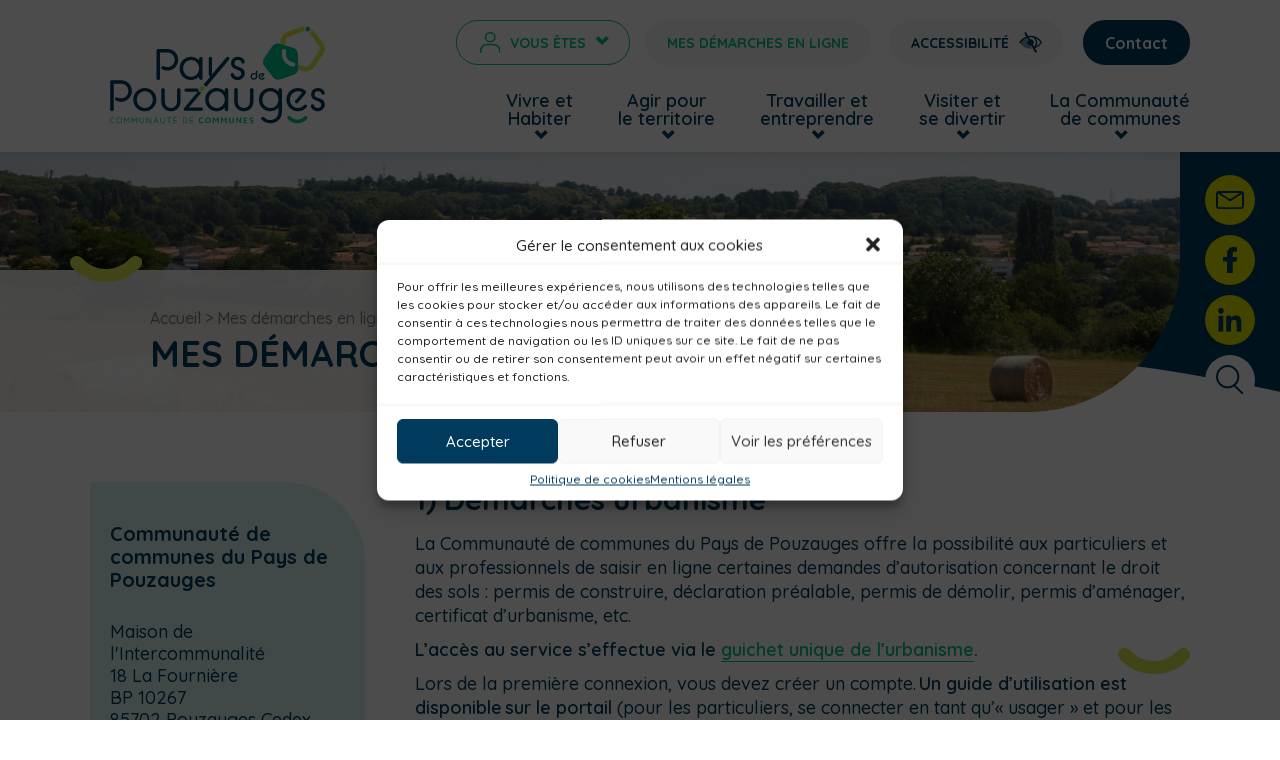

--- FILE ---
content_type: text/html; charset=UTF-8
request_url: https://www.paysdepouzauges.fr/mes-demarches-en-lignes/
body_size: 38838
content:
<!doctype html>
<html lang="fr-FR">

<head>
    <meta charset="UTF-8">
    <meta name="viewport" content="width=device-width, initial-scale=1">
    <meta http-equiv="X-UA-Compatible" content="IE=edge">
    <link rel="profile" href="http://gmpg.org/xfn/11">
    <link rel="apple-touch-icon" sizes="180x180" href="/apple-touch-icon.png">
    <link rel="icon" type="image/png" sizes="32x32" href="/favicon-32x32.png">
    <link rel="icon" type="image/png" sizes="16x16" href="/favicon-16x16.png">
    <link rel="manifest" href="/site.webmanifest">
    <meta name="msapplication-TileColor" content="#da532c">
    <meta name="theme-color" content="#ffffff">
    <link rel="preconnect" href="https://fonts.googleapis.com">
    <link rel="preconnect" href="https://fonts.gstatic.com" crossorigin>
    <link
        href="https://fonts.googleapis.com/css2?family=Maven+Pro:wght@400;500;600;700&family=Quicksand:wght@400;500;600;700&display=swap"
        rel="stylesheet">
    <link href="https://fonts.googleapis.com/css2?family=Righteous&display=swap" rel="stylesheet">

    <meta name="theme-color" content="#ffffff">
    <meta name='robots' content='index, follow, max-image-preview:large, max-snippet:-1, max-video-preview:-1' />

	<!-- This site is optimized with the Yoast SEO plugin v24.9 - https://yoast.com/wordpress/plugins/seo/ -->
	<title>Pouzauges Vendée | Les démarches administratives</title>
	<meta name="description" content="La Maison France Services du Pays de Pouzauges en Vendée, vous accompagne gratuitement dans l’ensemble des démarches de la vie quotidienne" />
	<link rel="canonical" href="https://www.paysdepouzauges.fr/mes-demarches-en-lignes/" />
	<meta property="og:locale" content="fr_FR" />
	<meta property="og:type" content="article" />
	<meta property="og:title" content="Pouzauges Vendée | Les démarches administratives" />
	<meta property="og:description" content="La Maison France Services du Pays de Pouzauges en Vendée, vous accompagne gratuitement dans l’ensemble des démarches de la vie quotidienne" />
	<meta property="og:url" content="https://www.paysdepouzauges.fr/mes-demarches-en-lignes/" />
	<meta property="og:site_name" content="Pays de Pouzauges" />
	<meta property="article:modified_time" content="2024-11-27T10:22:32+00:00" />
	<meta property="og:image" content="https://www.paysdepouzauges.fr/wp-content/uploads/2022/12/DSC_0439-scaled-e1671726223632-1024x506.jpg" />
	<meta property="og:image:width" content="1024" />
	<meta property="og:image:height" content="506" />
	<meta property="og:image:type" content="image/jpeg" />
	<meta name="twitter:card" content="summary_large_image" />
	<meta name="twitter:label1" content="Durée de lecture estimée" />
	<meta name="twitter:data1" content="1 minute" />
	<script type="application/ld+json" class="yoast-schema-graph">{"@context":"https://schema.org","@graph":[{"@type":"WebPage","@id":"https://www.paysdepouzauges.fr/mes-demarches-en-lignes/","url":"https://www.paysdepouzauges.fr/mes-demarches-en-lignes/","name":"Pouzauges Vendée | Les démarches administratives","isPartOf":{"@id":"https://www.paysdepouzauges.fr/#website"},"primaryImageOfPage":{"@id":"https://www.paysdepouzauges.fr/mes-demarches-en-lignes/#primaryimage"},"image":{"@id":"https://www.paysdepouzauges.fr/mes-demarches-en-lignes/#primaryimage"},"thumbnailUrl":"https://www.paysdepouzauges.fr/wp-content/uploads/2022/12/DSC_0439-scaled-e1671726223632.jpg","datePublished":"2023-01-12T11:30:33+00:00","dateModified":"2024-11-27T10:22:32+00:00","description":"La Maison France Services du Pays de Pouzauges en Vendée, vous accompagne gratuitement dans l’ensemble des démarches de la vie quotidienne","breadcrumb":{"@id":"https://www.paysdepouzauges.fr/mes-demarches-en-lignes/#breadcrumb"},"inLanguage":"fr-FR","potentialAction":[{"@type":"ReadAction","target":["https://www.paysdepouzauges.fr/mes-demarches-en-lignes/"]}]},{"@type":"ImageObject","inLanguage":"fr-FR","@id":"https://www.paysdepouzauges.fr/mes-demarches-en-lignes/#primaryimage","url":"https://www.paysdepouzauges.fr/wp-content/uploads/2022/12/DSC_0439-scaled-e1671726223632.jpg","contentUrl":"https://www.paysdepouzauges.fr/wp-content/uploads/2022/12/DSC_0439-scaled-e1671726223632.jpg","width":1200,"height":593,"caption":"Medecin Pouzauges et Centre médico social Pouzauges"},{"@type":"BreadcrumbList","@id":"https://www.paysdepouzauges.fr/mes-demarches-en-lignes/#breadcrumb","itemListElement":[{"@type":"ListItem","position":1,"name":"Accueil","item":"https://www.paysdepouzauges.fr/"},{"@type":"ListItem","position":2,"name":"Mes démarches en ligne"}]},{"@type":"WebSite","@id":"https://www.paysdepouzauges.fr/#website","url":"https://www.paysdepouzauges.fr/","name":"Pays de Pouzauges","description":"Communauté de Communes du Pays de Pouzauges","potentialAction":[{"@type":"SearchAction","target":{"@type":"EntryPoint","urlTemplate":"https://www.paysdepouzauges.fr/?s={search_term_string}"},"query-input":{"@type":"PropertyValueSpecification","valueRequired":true,"valueName":"search_term_string"}}],"inLanguage":"fr-FR"}]}</script>
	<!-- / Yoast SEO plugin. -->


<link rel='dns-prefetch' href='//static.addtoany.com' />
<link rel='dns-prefetch' href='//www.googletagmanager.com' />
<style id='wp-img-auto-sizes-contain-inline-css' type='text/css'>
img:is([sizes=auto i],[sizes^="auto," i]){contain-intrinsic-size:3000px 1500px}
/*# sourceURL=wp-img-auto-sizes-contain-inline-css */
</style>
<link rel='stylesheet' id='leaflet-css' href='https://www.paysdepouzauges.fr/wp-content/plugins/co-marquage-service-public/vendor/leaflet/leaflet.min.css' type='text/css' media='all' />
<link rel='stylesheet' id='comarquage-css' href='https://www.paysdepouzauges.fr/wp-content/plugins/co-marquage-service-public/assets/css/comarquage.css' type='text/css' media='all' />
<link rel='stylesheet' id='contact-form-7-css' href='https://www.paysdepouzauges.fr/wp-content/plugins/contact-form-7/includes/css/styles.css' type='text/css' media='all' />
<style id='contact-form-7-inline-css' type='text/css'>
.wpcf7 .wpcf7-recaptcha iframe {margin-bottom: 0;}.wpcf7 .wpcf7-recaptcha[data-align="center"] > div {margin: 0 auto;}.wpcf7 .wpcf7-recaptcha[data-align="right"] > div {margin: 0 0 0 auto;}
/*# sourceURL=contact-form-7-inline-css */
</style>
<link rel='stylesheet' id='eeb-css-frontend-css' href='https://www.paysdepouzauges.fr/wp-content/plugins/email-encoder-bundle/core/includes/assets/css/style.css' type='text/css' media='all' />
<link rel='stylesheet' id='lbwps-styles-photoswipe5-main-css' href='https://www.paysdepouzauges.fr/wp-content/plugins/lightbox-photoswipe/assets/ps5/styles/main.css' type='text/css' media='all' />
<link rel='stylesheet' id='cmplz-general-css' href='https://www.paysdepouzauges.fr/wp-content/plugins/complianz-gdpr/assets/css/cookieblocker.min.css' type='text/css' media='all' />
<link rel='stylesheet' id='megamenu-css' href='https://www.paysdepouzauges.fr/wp-content/uploads/maxmegamenu/style.css' type='text/css' media='all' />
<link rel='stylesheet' id='pojo-a11y-css' href='https://www.paysdepouzauges.fr/wp-content/plugins/pojo-accessibility/modules/legacy/assets/css/style.min.css' type='text/css' media='all' />
<link rel='stylesheet' id='susty-style-css' href='https://www.paysdepouzauges.fr/wp-content/themes/morgane/style.css' type='text/css' media='all' />
<link rel='stylesheet' id='wpdreams-asl-basic-css' href='https://www.paysdepouzauges.fr/wp-content/plugins/ajax-search-lite/css/style.basic.css' type='text/css' media='all' />
<link rel='stylesheet' id='wpdreams-asl-instance-css' href='https://www.paysdepouzauges.fr/wp-content/plugins/ajax-search-lite/css/style-curvy-black.css' type='text/css' media='all' />
<link rel='stylesheet' id='addtoany-css' href='https://www.paysdepouzauges.fr/wp-content/plugins/add-to-any/addtoany.min.css' type='text/css' media='all' />
<script type="text/javascript" src="https://www.paysdepouzauges.fr/wp-includes/js/jquery/jquery.min.js" id="jquery-core-js"></script>
<script type="text/javascript" src="https://www.paysdepouzauges.fr/wp-includes/js/jquery/jquery-migrate.min.js" id="jquery-migrate-js"></script>
<script type="text/javascript" id="addtoany-core-js-before">
/* <![CDATA[ */
window.a2a_config=window.a2a_config||{};a2a_config.callbacks=[];a2a_config.overlays=[];a2a_config.templates={};a2a_localize = {
	Share: "Partager",
	Save: "Enregistrer",
	Subscribe: "S'abonner",
	Email: "E-mail",
	Bookmark: "Marque-page",
	ShowAll: "Montrer tout",
	ShowLess: "Montrer moins",
	FindServices: "Trouver des service(s)",
	FindAnyServiceToAddTo: "Trouver instantan&eacute;ment des services &agrave; ajouter &agrave;",
	PoweredBy: "Propuls&eacute; par",
	ShareViaEmail: "Partager par e-mail",
	SubscribeViaEmail: "S’abonner par e-mail",
	BookmarkInYourBrowser: "Ajouter un signet dans votre navigateur",
	BookmarkInstructions: "Appuyez sur Ctrl+D ou \u2318+D pour mettre cette page en signet",
	AddToYourFavorites: "Ajouter &agrave; vos favoris",
	SendFromWebOrProgram: "Envoyer depuis n’importe quelle adresse e-mail ou logiciel e-mail",
	EmailProgram: "Programme d’e-mail",
	More: "Plus&#8230;",
	ThanksForSharing: "Merci de partager !",
	ThanksForFollowing: "Merci de nous suivre !"
};


//# sourceURL=addtoany-core-js-before
/* ]]> */
</script>
<script type="text/javascript" defer src="https://static.addtoany.com/menu/page.js" id="addtoany-core-js"></script>
<script type="text/javascript" defer src="https://www.paysdepouzauges.fr/wp-content/plugins/add-to-any/addtoany.min.js" id="addtoany-jquery-js"></script>
<script type="text/javascript" src="https://www.paysdepouzauges.fr/wp-content/plugins/email-encoder-bundle/core/includes/assets/js/custom.js" id="eeb-js-frontend-js"></script>
<meta name="generator" content="Site Kit by Google 1.151.0" />			<style>.cmplz-hidden {
					display: none !important;
				}</style><style type="text/css">
#pojo-a11y-toolbar .pojo-a11y-toolbar-toggle a{ background-color: #4054b2;	color: #ffffff;}
#pojo-a11y-toolbar .pojo-a11y-toolbar-overlay, #pojo-a11y-toolbar .pojo-a11y-toolbar-overlay ul.pojo-a11y-toolbar-items.pojo-a11y-links{ border-color: #4054b2;}
body.pojo-a11y-focusable a:focus{ outline-style: solid !important;	outline-width: 1px !important;	outline-color: #FF0000 !important;}
#pojo-a11y-toolbar{ top: 100px !important;}
#pojo-a11y-toolbar .pojo-a11y-toolbar-overlay{ background-color: #ffffff;}
#pojo-a11y-toolbar .pojo-a11y-toolbar-overlay ul.pojo-a11y-toolbar-items li.pojo-a11y-toolbar-item a, #pojo-a11y-toolbar .pojo-a11y-toolbar-overlay p.pojo-a11y-toolbar-title{ color: #333333;}
#pojo-a11y-toolbar .pojo-a11y-toolbar-overlay ul.pojo-a11y-toolbar-items li.pojo-a11y-toolbar-item a.active{ background-color: #4054b2;	color: #ffffff;}
@media (max-width: 767px) { #pojo-a11y-toolbar { top: 50px !important; } }</style>				<link rel="preconnect" href="https://fonts.gstatic.com" crossorigin />
				<link rel="preload" as="style" href="//fonts.googleapis.com/css?family=Open+Sans&display=swap" />
				<link rel="stylesheet" href="//fonts.googleapis.com/css?family=Open+Sans&display=swap" media="all" />
							            <style>
				            
					div[id*='ajaxsearchlitesettings'].searchsettings .asl_option_inner label {
						font-size: 0px !important;
						color: rgba(0, 0, 0, 0);
					}
					div[id*='ajaxsearchlitesettings'].searchsettings .asl_option_inner label:after {
						font-size: 11px !important;
						position: absolute;
						top: 0;
						left: 0;
						z-index: 1;
					}
					.asl_w_container {
						width: 100%;
						margin: 0px 0px 0px 0px;
						min-width: 200px;
					}
					div[id*='ajaxsearchlite'].asl_m {
						width: 100%;
					}
					div[id*='ajaxsearchliteres'].wpdreams_asl_results div.resdrg span.highlighted {
						font-weight: bold;
						color: rgba(217, 49, 43, 1);
						background-color: rgba(238, 238, 238, 1);
					}
					div[id*='ajaxsearchliteres'].wpdreams_asl_results .results img.asl_image {
						width: 70px;
						height: 70px;
						object-fit: cover;
					}
					div.asl_r .results {
						max-height: none;
					}
				
						div.asl_r.asl_w.vertical .results .item::after {
							display: block;
							position: absolute;
							bottom: 0;
							content: '';
							height: 1px;
							width: 100%;
							background: #D8D8D8;
						}
						div.asl_r.asl_w.vertical .results .item.asl_last_item::after {
							display: none;
						}
								            </style>
			            <style type="text/css">/** Mega Menu CSS: fs **/</style>
    <link rel="stylesheet" type="text/css"
        href="https://www.paysdepouzauges.fr//wp-content/themes/morgane/impression.css" media="print">
<style id='global-styles-inline-css' type='text/css'>
:root{--wp--preset--aspect-ratio--square: 1;--wp--preset--aspect-ratio--4-3: 4/3;--wp--preset--aspect-ratio--3-4: 3/4;--wp--preset--aspect-ratio--3-2: 3/2;--wp--preset--aspect-ratio--2-3: 2/3;--wp--preset--aspect-ratio--16-9: 16/9;--wp--preset--aspect-ratio--9-16: 9/16;--wp--preset--gradient--vivid-cyan-blue-to-vivid-purple: linear-gradient(135deg,rgb(6,147,227) 0%,rgb(155,81,224) 100%);--wp--preset--gradient--light-green-cyan-to-vivid-green-cyan: linear-gradient(135deg,rgb(122,220,180) 0%,rgb(0,208,130) 100%);--wp--preset--gradient--luminous-vivid-amber-to-luminous-vivid-orange: linear-gradient(135deg,rgb(252,185,0) 0%,rgb(255,105,0) 100%);--wp--preset--gradient--luminous-vivid-orange-to-vivid-red: linear-gradient(135deg,rgb(255,105,0) 0%,rgb(207,46,46) 100%);--wp--preset--gradient--very-light-gray-to-cyan-bluish-gray: linear-gradient(135deg,rgb(238,238,238) 0%,rgb(169,184,195) 100%);--wp--preset--gradient--cool-to-warm-spectrum: linear-gradient(135deg,rgb(74,234,220) 0%,rgb(151,120,209) 20%,rgb(207,42,186) 40%,rgb(238,44,130) 60%,rgb(251,105,98) 80%,rgb(254,248,76) 100%);--wp--preset--gradient--blush-light-purple: linear-gradient(135deg,rgb(255,206,236) 0%,rgb(152,150,240) 100%);--wp--preset--gradient--blush-bordeaux: linear-gradient(135deg,rgb(254,205,165) 0%,rgb(254,45,45) 50%,rgb(107,0,62) 100%);--wp--preset--gradient--luminous-dusk: linear-gradient(135deg,rgb(255,203,112) 0%,rgb(199,81,192) 50%,rgb(65,88,208) 100%);--wp--preset--gradient--pale-ocean: linear-gradient(135deg,rgb(255,245,203) 0%,rgb(182,227,212) 50%,rgb(51,167,181) 100%);--wp--preset--gradient--electric-grass: linear-gradient(135deg,rgb(202,248,128) 0%,rgb(113,206,126) 100%);--wp--preset--gradient--midnight: linear-gradient(135deg,rgb(2,3,129) 0%,rgb(40,116,252) 100%);--wp--preset--font-size--small: 13px;--wp--preset--font-size--medium: 20px;--wp--preset--font-size--large: 24px;--wp--preset--font-size--x-large: 42px;--wp--preset--font-size--standard: 16px;--wp--preset--font-size--extra-large: 28px;--wp--preset--spacing--20: 0.44rem;--wp--preset--spacing--30: 0.67rem;--wp--preset--spacing--40: 1rem;--wp--preset--spacing--50: 1.5rem;--wp--preset--spacing--60: 2.25rem;--wp--preset--spacing--70: 3.38rem;--wp--preset--spacing--80: 5.06rem;--wp--preset--shadow--natural: 6px 6px 9px rgba(0, 0, 0, 0.2);--wp--preset--shadow--deep: 12px 12px 50px rgba(0, 0, 0, 0.4);--wp--preset--shadow--sharp: 6px 6px 0px rgba(0, 0, 0, 0.2);--wp--preset--shadow--outlined: 6px 6px 0px -3px rgb(255, 255, 255), 6px 6px rgb(0, 0, 0);--wp--preset--shadow--crisp: 6px 6px 0px rgb(0, 0, 0);}:where(.is-layout-flex){gap: 0.5em;}:where(.is-layout-grid){gap: 0.5em;}body .is-layout-flex{display: flex;}.is-layout-flex{flex-wrap: wrap;align-items: center;}.is-layout-flex > :is(*, div){margin: 0;}body .is-layout-grid{display: grid;}.is-layout-grid > :is(*, div){margin: 0;}:where(.wp-block-columns.is-layout-flex){gap: 2em;}:where(.wp-block-columns.is-layout-grid){gap: 2em;}:where(.wp-block-post-template.is-layout-flex){gap: 1.25em;}:where(.wp-block-post-template.is-layout-grid){gap: 1.25em;}.has-vivid-cyan-blue-to-vivid-purple-gradient-background{background: var(--wp--preset--gradient--vivid-cyan-blue-to-vivid-purple) !important;}.has-light-green-cyan-to-vivid-green-cyan-gradient-background{background: var(--wp--preset--gradient--light-green-cyan-to-vivid-green-cyan) !important;}.has-luminous-vivid-amber-to-luminous-vivid-orange-gradient-background{background: var(--wp--preset--gradient--luminous-vivid-amber-to-luminous-vivid-orange) !important;}.has-luminous-vivid-orange-to-vivid-red-gradient-background{background: var(--wp--preset--gradient--luminous-vivid-orange-to-vivid-red) !important;}.has-very-light-gray-to-cyan-bluish-gray-gradient-background{background: var(--wp--preset--gradient--very-light-gray-to-cyan-bluish-gray) !important;}.has-cool-to-warm-spectrum-gradient-background{background: var(--wp--preset--gradient--cool-to-warm-spectrum) !important;}.has-blush-light-purple-gradient-background{background: var(--wp--preset--gradient--blush-light-purple) !important;}.has-blush-bordeaux-gradient-background{background: var(--wp--preset--gradient--blush-bordeaux) !important;}.has-luminous-dusk-gradient-background{background: var(--wp--preset--gradient--luminous-dusk) !important;}.has-pale-ocean-gradient-background{background: var(--wp--preset--gradient--pale-ocean) !important;}.has-electric-grass-gradient-background{background: var(--wp--preset--gradient--electric-grass) !important;}.has-midnight-gradient-background{background: var(--wp--preset--gradient--midnight) !important;}.has-small-font-size{font-size: var(--wp--preset--font-size--small) !important;}.has-medium-font-size{font-size: var(--wp--preset--font-size--medium) !important;}.has-large-font-size{font-size: var(--wp--preset--font-size--large) !important;}.has-x-large-font-size{font-size: var(--wp--preset--font-size--x-large) !important;}
/*# sourceURL=global-styles-inline-css */
</style>
</head>

<body data-cmplz=1 class="wp-singular page-template-default page page-id-2772 wp-theme-susty-master wp-child-theme-morgane mega-menu-primary no-sidebar">

    <div class="search-log">
        <div class="asl_w_container asl_w_container_1">
	<div id='ajaxsearchlite1'
		 data-id="1"
		 data-instance="1"
		 class="asl_w asl_m asl_m_1 asl_m_1_1">
		<div class="probox">

	
	<div class='prosettings' style='display:none;' data-opened=0>
				<div class='innericon'>
			<svg version="1.1" xmlns="http://www.w3.org/2000/svg" xmlns:xlink="http://www.w3.org/1999/xlink" x="0px" y="0px" width="22" height="22" viewBox="0 0 512 512" enable-background="new 0 0 512 512" xml:space="preserve">
					<polygon transform = "rotate(90 256 256)" points="142.332,104.886 197.48,50 402.5,256 197.48,462 142.332,407.113 292.727,256 "/>
				</svg>
		</div>
	</div>

	
	
	<div class='proinput'>
        <form role="search" action='#' autocomplete="off"
			  aria-label="Search form">
			<input aria-label="Search input"
				   type='search' class='orig'
				   tabindex="0"
				   name='phrase'
				   placeholder='Rechercher dans le site...'
				   value=''
				   autocomplete="off"/>
			<input aria-label="Search autocomplete input"
				   type='text'
				   class='autocomplete'
				   tabindex="-1"
				   name='phrase'
				   value=''
				   autocomplete="off" disabled/>
			<input type='submit' value="Start search" style='width:0; height: 0; visibility: hidden;'>
		</form>
	</div>

	
	
	<button class='promagnifier' tabindex="0" aria-label="Search magnifier button">
				<span class='innericon' style="display:block;">
			<svg version="1.1" xmlns="http://www.w3.org/2000/svg" xmlns:xlink="http://www.w3.org/1999/xlink" x="0px" y="0px" width="22" height="22" viewBox="0 0 512 512" enable-background="new 0 0 512 512" xml:space="preserve">
					<path d="M460.355,421.59L353.844,315.078c20.041-27.553,31.885-61.437,31.885-98.037
						C385.729,124.934,310.793,50,218.686,50C126.58,50,51.645,124.934,51.645,217.041c0,92.106,74.936,167.041,167.041,167.041
						c34.912,0,67.352-10.773,94.184-29.158L419.945,462L460.355,421.59z M100.631,217.041c0-65.096,52.959-118.056,118.055-118.056
						c65.098,0,118.057,52.959,118.057,118.056c0,65.096-52.959,118.056-118.057,118.056C153.59,335.097,100.631,282.137,100.631,217.041
						z"/>
				</svg>
		</span>
	</button>

	
	
	<div class='proloading'>

		<div class="asl_loader"><div class="asl_loader-inner asl_simple-circle"></div></div>

			</div>

			<div class='proclose'>
			<svg version="1.1" xmlns="http://www.w3.org/2000/svg" xmlns:xlink="http://www.w3.org/1999/xlink" x="0px"
				 y="0px"
				 width="12" height="12" viewBox="0 0 512 512" enable-background="new 0 0 512 512"
				 xml:space="preserve">
				<polygon points="438.393,374.595 319.757,255.977 438.378,137.348 374.595,73.607 255.995,192.225 137.375,73.622 73.607,137.352 192.246,255.983 73.622,374.625 137.352,438.393 256.002,319.734 374.652,438.378 "/>
			</svg>
		</div>
	
	
</div>	</div>
	<div class='asl_data_container' style="display:none !important;">
		<div class="asl_init_data wpdreams_asl_data_ct"
	 style="display:none !important;"
	 id="asl_init_id_1"
	 data-asl-id="1"
	 data-asl-instance="1"
	 data-asldata="[base64]"></div>	<div id="asl_hidden_data">
		<svg style="position:absolute" height="0" width="0">
			<filter id="aslblur">
				<feGaussianBlur in="SourceGraphic" stdDeviation="4"/>
			</filter>
		</svg>
		<svg style="position:absolute" height="0" width="0">
			<filter id="no_aslblur"></filter>
		</svg>
	</div>
	</div>

	<div id='ajaxsearchliteres1'
	 class='vertical wpdreams_asl_results asl_w asl_r asl_r_1 asl_r_1_1'>

	
	<div class="results">

		
		<div class="resdrg">
		</div>

		
	</div>

	
	
</div>

	<div id='__original__ajaxsearchlitesettings1'
		 data-id="1"
		 class="searchsettings wpdreams_asl_settings asl_w asl_s asl_s_1">
		<form name='options'
	  aria-label="Search settings form"
	  autocomplete = 'off'>

	
	
	<input type="hidden" name="filters_changed" style="display:none;" value="0">
	<input type="hidden" name="filters_initial" style="display:none;" value="1">

	<div class="asl_option_inner hiddend">
		<input type='hidden' name='qtranslate_lang' id='qtranslate_lang1'
			   value='0'/>
	</div>

	
	
	<fieldset class="asl_sett_scroll">
		<legend style="display: none;">Generic selectors</legend>
		<div class="asl_option" tabindex="0">
			<div class="asl_option_inner">
				<input type="checkbox" value="exact"
					   aria-label="Exact matches only"
					   name="asl_gen[]" />
				<div class="asl_option_checkbox"></div>
			</div>
			<div class="asl_option_label">
				Exact matches only			</div>
		</div>
		<div class="asl_option" tabindex="0">
			<div class="asl_option_inner">
				<input type="checkbox" value="title"
					   aria-label="Search in title"
					   name="asl_gen[]"  checked="checked"/>
				<div class="asl_option_checkbox"></div>
			</div>
			<div class="asl_option_label">
				Search in title			</div>
		</div>
		<div class="asl_option" tabindex="0">
			<div class="asl_option_inner">
				<input type="checkbox" value="content"
					   aria-label="Search in content"
					   name="asl_gen[]"  checked="checked"/>
				<div class="asl_option_checkbox"></div>
			</div>
			<div class="asl_option_label">
				Search in content			</div>
		</div>
		<div class="asl_option_inner hiddend">
			<input type="checkbox" value="excerpt"
				   aria-label="Search in excerpt"
				   name="asl_gen[]"  checked="checked"/>
			<div class="asl_option_checkbox"></div>
		</div>
	</fieldset>
	<fieldset class="asl_sett_scroll">
		<legend style="display: none;">Post Type Selectors</legend>
					<div class="asl_option_inner hiddend">
				<input type="checkbox" value="post"
					   aria-label="Hidden option, ignore please"
					   name="customset[]" checked="checked"/>
			</div>
						<div class="asl_option_inner hiddend">
				<input type="checkbox" value="page"
					   aria-label="Hidden option, ignore please"
					   name="customset[]" checked="checked"/>
			</div>
						<div class="asl_option_inner hiddend">
				<input type="checkbox" value="wp_block"
					   aria-label="Hidden option, ignore please"
					   name="customset[]" checked="checked"/>
			</div>
						<div class="asl_option_inner hiddend">
				<input type="checkbox" value="acf-field-group"
					   aria-label="Hidden option, ignore please"
					   name="customset[]" checked="checked"/>
			</div>
						<div class="asl_option_inner hiddend">
				<input type="checkbox" value="vous-etes"
					   aria-label="Hidden option, ignore please"
					   name="customset[]" checked="checked"/>
			</div>
						<div class="asl_option_inner hiddend">
				<input type="checkbox" value="communes"
					   aria-label="Hidden option, ignore please"
					   name="customset[]" checked="checked"/>
			</div>
						<div class="asl_option_inner hiddend">
				<input type="checkbox" value="centre-aquatique"
					   aria-label="Hidden option, ignore please"
					   name="customset[]" checked="checked"/>
			</div>
						<div class="asl_option_inner hiddend">
				<input type="checkbox" value="publications"
					   aria-label="Hidden option, ignore please"
					   name="customset[]" checked="checked"/>
			</div>
						<div class="asl_option_inner hiddend">
				<input type="checkbox" value="recrutement"
					   aria-label="Hidden option, ignore please"
					   name="customset[]" checked="checked"/>
			</div>
						<div class="asl_option_inner hiddend">
				<input type="checkbox" value="actualites-centre"
					   aria-label="Hidden option, ignore please"
					   name="customset[]" checked="checked"/>
			</div>
						<div class="asl_option_inner hiddend">
				<input type="checkbox" value="actes_et_decisions"
					   aria-label="Hidden option, ignore please"
					   name="customset[]" checked="checked"/>
			</div>
						<div class="asl_option_inner hiddend">
				<input type="checkbox" value="acf-field"
					   aria-label="Hidden option, ignore please"
					   name="customset[]" checked="checked"/>
			</div>
						<div class="asl_option_inner hiddend">
				<input type="checkbox" value="agenda"
					   aria-label="Hidden option, ignore please"
					   name="customset[]" checked="checked"/>
			</div>
				</fieldset>
	</form>
	</div>
</div>    </div>


    <div id="page">



                        

                <div class="mobile-topbar">
            <div class="btn btn-dropdown btn-dropdown-mob">
                <img src="https://www.paysdepouzauges.fr/wp-content/uploads/2022/11/Groupe-402-1.svg"
                    alt="Icon portrait">
                <p>Vous êtes</p>
                <i>></i>
                <div>
                                        <a href="https://www.paysdepouzauges.fr/vous-etes/chercheur-demploi/">Chercheur d&#8217;emploi</a>
                                        <a href="https://www.paysdepouzauges.fr/vous-etes/touriste/">Touriste</a>
                                        <a href="https://www.paysdepouzauges.fr/vous-etes/senior/">Sénior</a>
                                        <a href="https://www.paysdepouzauges.fr/vous-etes/parents/">Parents</a>
                                        <a href="https://www.paysdepouzauges.fr/vous-etes/jeune/">Jeune</a>
                                        <a href="https://www.paysdepouzauges.fr/vous-etes/entrepreneur/">Entrepreneur</a>
                                        <a href="https://www.paysdepouzauges.fr/vous-etes/nouvel-arrivant/">Nouvel arrivant</a>
                                    </div>
            </div>
            <div class="btn btn-small btn-acces">Accessibilité <img
                    src="https://www.paysdepouzauges.fr/wp-content/uploads/2022/11/Trace-656.svg" alt="Icon oeil"></div>
        </div>
    </div>
    



    

    <header class="header">
        <div id="menu" class="useful-width menu">



            <div class="menu-logo">
                <a href="https://www.paysdepouzauges.fr" class="menu-logo__link">
                    <img width="526" height="283" src="https://www.paysdepouzauges.fr/wp-content/uploads/2023/01/LOGO-PAYS-DE-POUZAUGES-DIGITAL-RVB-1.svg" class="attachment-full size-full" alt="Communauté de Communes du Pays de Pouzauges" decoding="async" fetchpriority="high" />                </a>
            </div>

            <div class="menu-header">

                <div class="menu-header__top-nav">
                    <div class="btn btn-dropdown">
                        <img src="https://www.paysdepouzauges.fr/wp-content/uploads/2022/11/Groupe-402-1.svg"
                            alt="Icon profil">
                        <p>Vous êtes</p>
                        <i>></i>
                        <div>
                                                        <a href="https://www.paysdepouzauges.fr/vous-etes/chercheur-demploi/">Chercheur d&#8217;emploi</a>
                                                        <a href="https://www.paysdepouzauges.fr/vous-etes/touriste/">Touriste</a>
                                                        <a href="https://www.paysdepouzauges.fr/vous-etes/senior/">Sénior</a>
                                                        <a href="https://www.paysdepouzauges.fr/vous-etes/parents/">Parents</a>
                                                        <a href="https://www.paysdepouzauges.fr/vous-etes/jeune/">Jeune</a>
                                                        <a href="https://www.paysdepouzauges.fr/vous-etes/entrepreneur/">Entrepreneur</a>
                                                        <a href="https://www.paysdepouzauges.fr/vous-etes/nouvel-arrivant/">Nouvel arrivant</a>
                                                    </div>
                    </div>
                    <a href="https://www.paysdepouzauges.fr/mes-demarches-en-lignes/" class="btn btn-small">Mes démarches en ligne</a>
                    <div class="btn btn-small btn-acces">Accessibilité <img
                            src="https://www.paysdepouzauges.fr/wp-content/uploads/2022/11/Trace-656.svg"
                            alt="Icon oeil"></div>
                    <a href="https://www.paysdepouzauges.fr/la-communaute-de-communes/contact/" class="btn btn-small">Contact</a>
                </div>
                <nav class="menu-header__nav"><ul id="menu-primary" class="menu-header__ul"><li id="menu-item-1535" class="sub-1 menu-item menu-item-type-post_type menu-item-object-page menu-item-has-children menu-item-1535 menu-header__li"><a href="https://www.paysdepouzauges.fr/vivre-et-habiter/" itemprop="url">Vivre et <br>Habiter</a>
<ul class="sub-menu">
	<li id="menu-item-842" class="menu-item menu-item-type-post_type menu-item-object-page menu-item-has-children menu-item-842 menu-header__li"><a href="https://www.paysdepouzauges.fr/vivre-et-habiter/urbanisme-2/" itemprop="url">Urbanisme</a>
	<ul class="sub-menu">
		<li id="menu-item-843" class="menu-item menu-item-type-post_type menu-item-object-page menu-item-843 menu-header__li"><a href="https://www.paysdepouzauges.fr/vivre-et-habiter/urbanisme-2/plan-local-durbanisme-intercommunal/" itemprop="url">Plan local d’urbanisme intercommunal</a></li>
		<li id="menu-item-844" class="menu-item menu-item-type-post_type menu-item-object-page menu-item-844 menu-header__li"><a href="https://www.paysdepouzauges.fr/vivre-et-habiter/urbanisme-2/autorisations-durbanisme/" itemprop="url">Autorisations d’urbanisme</a></li>
	</ul>
</li>
	<li id="menu-item-845" class="menu-item menu-item-type-post_type menu-item-object-page menu-item-has-children menu-item-845 menu-header__li"><a href="https://www.paysdepouzauges.fr/vivre-et-habiter/habitat/" itemprop="url">Habitat</a>
	<ul class="sub-menu">
		<li id="menu-item-1122" class="menu-item menu-item-type-post_type menu-item-object-page menu-item-1122 menu-header__li"><a href="https://www.paysdepouzauges.fr/vivre-et-habiter/habitat/aides-au-logement/" itemprop="url">Aides au logement</a></li>
		<li id="menu-item-1120" class="menu-item menu-item-type-post_type menu-item-object-page menu-item-1120 menu-header__li"><a href="https://www.paysdepouzauges.fr/vivre-et-habiter/habitat/eau-potable/" itemprop="url">Eau potable</a></li>
		<li id="menu-item-1121" class="menu-item menu-item-type-post_type menu-item-object-page menu-item-1121 menu-header__li"><a href="https://www.paysdepouzauges.fr/vivre-et-habiter/habitat/fibre-optique/" itemprop="url">Fibre optique</a></li>
		<li id="menu-item-1123" class="menu-item menu-item-type-post_type menu-item-object-page menu-item-1123 menu-header__li"><a href="https://www.paysdepouzauges.fr/vivre-et-habiter/habitat/aire-daccueil-des-gens-du-voyage/" itemprop="url">Aire d’accueil des gens du voyage</a></li>
	</ul>
</li>
	<li id="menu-item-846" class="menu-item menu-item-type-post_type menu-item-object-page menu-item-has-children menu-item-846 menu-header__li"><a href="https://www.paysdepouzauges.fr/vivre-et-habiter/gestion-des-dechets/" itemprop="url">Gestion des déchets</a>
	<ul class="sub-menu">
		<li id="menu-item-1124" class="menu-item menu-item-type-post_type menu-item-object-page menu-item-1124 menu-header__li"><a href="https://www.paysdepouzauges.fr/vivre-et-habiter/gestion-des-dechets/collecte-des-dechets/" itemprop="url">Collecte des déchets</a></li>
		<li id="menu-item-1125" class="menu-item menu-item-type-post_type menu-item-object-page menu-item-1125 menu-header__li"><a href="https://www.paysdepouzauges.fr/vivre-et-habiter/gestion-des-dechets/tri-des-dechets/" itemprop="url">Tri des déchets</a></li>
		<li id="menu-item-1126" class="menu-item menu-item-type-post_type menu-item-object-page menu-item-1126 menu-header__li"><a href="https://www.paysdepouzauges.fr/vivre-et-habiter/gestion-des-dechets/dechetteries/" itemprop="url">Déchetteries</a></li>
	</ul>
</li>
	<li id="menu-item-847" class="menu-item menu-item-type-post_type menu-item-object-page menu-item-847 menu-header__li"><a href="https://www.paysdepouzauges.fr/vivre-et-habiter/lutte-contre-les-especes-exotiques-envahissantes/" itemprop="url">Lutte contre les espèces exotiques envahissantes</a></li>
	<li id="menu-item-848" class="menu-item menu-item-type-post_type menu-item-object-page menu-item-has-children menu-item-848 menu-header__li"><a href="https://www.paysdepouzauges.fr/vivre-et-habiter/assainissement/" itemprop="url">Assainissement</a>
	<ul class="sub-menu">
		<li id="menu-item-1128" class="menu-item menu-item-type-post_type menu-item-object-page menu-item-1128 menu-header__li"><a href="https://www.paysdepouzauges.fr/vivre-et-habiter/assainissement/assainissement-collectif/" itemprop="url">Assainissement collectif</a></li>
		<li id="menu-item-1127" class="menu-item menu-item-type-post_type menu-item-object-page menu-item-1127 menu-header__li"><a href="https://www.paysdepouzauges.fr/vivre-et-habiter/assainissement/assainissement-non-collectif/" itemprop="url">Assainissement non collectif</a></li>
	</ul>
</li>
	<li id="menu-item-1129" class="menu-item menu-item-type-post_type menu-item-object-page menu-item-1129 menu-header__li"><a href="https://www.paysdepouzauges.fr/vivre-et-habiter/manger-local/" itemprop="url">Consommer local</a></li>
	<li id="menu-item-849" class="menu-item menu-item-type-post_type menu-item-object-page menu-item-has-children menu-item-849 menu-header__li"><a href="https://www.paysdepouzauges.fr/vivre-et-habiter/enfance-jeunesse/" itemprop="url">Enfance – Jeunesse</a>
	<ul class="sub-menu">
		<li id="menu-item-1130" class="menu-item menu-item-type-post_type menu-item-object-page menu-item-1130 menu-header__li"><a href="https://www.paysdepouzauges.fr/vivre-et-habiter/enfance-jeunesse/modes-de-garde/" itemprop="url">Modes de garde</a></li>
		<li id="menu-item-1131" class="menu-item menu-item-type-post_type menu-item-object-page menu-item-1131 menu-header__li"><a href="https://www.paysdepouzauges.fr/vivre-et-habiter/enfance-jeunesse/relais-petite-enfance/" itemprop="url">Relais Petite Enfance </a></li>
		<li id="menu-item-1429" class="menu-item menu-item-type-post_type menu-item-object-page menu-item-1429 menu-header__li"><a href="https://www.paysdepouzauges.fr/vivre-et-habiter/enfance-jeunesse/scolaires/" itemprop="url">Scolaires</a></li>
		<li id="menu-item-1428" class="menu-item menu-item-type-post_type menu-item-object-page menu-item-1428 menu-header__li"><a href="https://www.paysdepouzauges.fr/vivre-et-habiter/enfance-jeunesse/jeunes/" itemprop="url">Jeunes</a></li>
		<li id="menu-item-1427" class="menu-item menu-item-type-post_type menu-item-object-page menu-item-1427 menu-header__li"><a href="https://www.paysdepouzauges.fr/vivre-et-habiter/enfance-jeunesse/parents/" itemprop="url">Parents</a></li>
	</ul>
</li>
	<li id="menu-item-850" class="menu-item menu-item-type-post_type menu-item-object-page menu-item-has-children menu-item-850 menu-header__li"><a href="https://www.paysdepouzauges.fr/vivre-et-habiter/seniors/" itemprop="url">Séniors</a>
	<ul class="sub-menu">
		<li id="menu-item-1132" class="menu-item menu-item-type-post_type menu-item-object-page menu-item-1132 menu-header__li"><a href="https://www.paysdepouzauges.fr/vivre-et-habiter/seniors/prevention-seniors/" itemprop="url">Prévention séniors</a></li>
		<li id="menu-item-1133" class="menu-item menu-item-type-post_type menu-item-object-page menu-item-1133 menu-header__li"><a href="https://www.paysdepouzauges.fr/vivre-et-habiter/seniors/hebergement-seniors/" itemprop="url">Hébergement séniors</a></li>
	</ul>
</li>
	<li id="menu-item-851" class="menu-item menu-item-type-post_type menu-item-object-page menu-item-851 menu-header__li"><a href="https://www.paysdepouzauges.fr/vivre-et-habiter/prevention-et-solidarite/" itemprop="url">Prévention et solidarité</a></li>
	<li id="menu-item-852" class="menu-item menu-item-type-post_type menu-item-object-page menu-item-has-children menu-item-852 menu-header__li"><a href="https://www.paysdepouzauges.fr/vivre-et-habiter/sante/" itemprop="url">Santé – Social</a>
	<ul class="sub-menu">
		<li id="menu-item-1536" class="menu-item menu-item-type-post_type menu-item-object-page menu-item-1536 menu-header__li"><a href="https://www.paysdepouzauges.fr/vivre-et-habiter/sante/sante/" itemprop="url">Santé</a></li>
		<li id="menu-item-1134" class="menu-item menu-item-type-post_type menu-item-object-page menu-item-1134 menu-header__li"><a href="https://www.paysdepouzauges.fr/vivre-et-habiter/sante/annuaire-sante/" itemprop="url">Annuaire santé</a></li>
	</ul>
</li>
	<li id="menu-item-853" class="menu-item menu-item-type-post_type menu-item-object-page menu-item-853 menu-header__li"><a href="https://www.paysdepouzauges.fr/vivre-et-habiter/transports/" itemprop="url">Déplacements – Transports</a></li>
	<li id="menu-item-854" class="menu-item menu-item-type-post_type menu-item-object-page menu-item-has-children menu-item-854 menu-header__li"><a href="https://www.paysdepouzauges.fr/vivre-et-habiter/maison-france-services/" itemprop="url">Maison France Services</a>
	<ul class="sub-menu">
		<li id="menu-item-1523" class="menu-item menu-item-type-post_type menu-item-object-page menu-item-1523 menu-header__li"><a href="https://www.paysdepouzauges.fr/vivre-et-habiter/maison-france-services/presentation/" itemprop="url">Présentation</a></li>
		<li id="menu-item-1135" class="menu-item menu-item-type-post_type menu-item-object-page menu-item-1135 menu-header__li"><a href="https://www.paysdepouzauges.fr/vivre-et-habiter/maison-france-services/emploi/" itemprop="url">Emploi</a></li>
		<li id="menu-item-1136" class="menu-item menu-item-type-post_type menu-item-object-page menu-item-1136 menu-header__li"><a href="https://www.paysdepouzauges.fr/vivre-et-habiter/maison-france-services/ateliers-numeriques/" itemprop="url">Ateliers numériques</a></li>
		<li id="menu-item-1137" class="menu-item menu-item-type-post_type menu-item-object-page menu-item-1137 menu-header__li"><a href="https://www.paysdepouzauges.fr/vivre-et-habiter/maison-france-services/demarches-administratives/" itemprop="url">Démarches administratives</a></li>
		<li id="menu-item-1138" class="menu-item menu-item-type-post_type menu-item-object-page menu-item-1138 menu-header__li"><a href="https://www.paysdepouzauges.fr/vivre-et-habiter/maison-france-services/permanences-partenaires/" itemprop="url">Permanences partenaires</a></li>
	</ul>
</li>
	<li id="menu-item-7886" class="menu-item menu-item-type-post_type menu-item-object-page menu-item-7886 menu-header__li"><a href="https://www.paysdepouzauges.fr/vivre-et-habiter/annuaire-associations/" itemprop="url">Annuaire des Associations</a></li>
</ul>
</li>
<li id="menu-item-809" class="sub-2 menu-item menu-item-type-post_type menu-item-object-page menu-item-has-children menu-item-809 menu-header__li"><a href="https://www.paysdepouzauges.fr/agir-pour-le-territoire/" itemprop="url">Agir pour <br> le territoire</a>
<ul class="sub-menu">
	<li id="menu-item-1181" class="menu-item menu-item-type-post_type menu-item-object-page menu-item-1181 menu-header__li"><a href="https://www.paysdepouzauges.fr/agir-pour-le-territoire/plan-climat/" itemprop="url">Plan climat</a></li>
	<li id="menu-item-811" class="menu-item menu-item-type-post_type menu-item-object-page menu-item-811 menu-header__li"><a href="https://www.paysdepouzauges.fr/agir-pour-le-territoire/energies/" itemprop="url">Énergies</a></li>
	<li id="menu-item-814" class="menu-item menu-item-type-post_type menu-item-object-page menu-item-814 menu-header__li"><a href="https://www.paysdepouzauges.fr/agir-pour-le-territoire/mobilites/" itemprop="url">Mobilités</a></li>
	<li id="menu-item-810" class="menu-item menu-item-type-post_type menu-item-object-page menu-item-810 menu-header__li"><a href="https://www.paysdepouzauges.fr/agir-pour-le-territoire/projet-alimentaire-de-territoire/" itemprop="url">Projet alimentaire de territoire</a></li>
	<li id="menu-item-833" class="menu-item menu-item-type-post_type menu-item-object-page menu-item-833 menu-header__li"><a href="https://www.paysdepouzauges.fr/agir-pour-le-territoire/sauvegarde-biodiversite/" itemprop="url">Sauvegarde de la biodiversité</a></li>
	<li id="menu-item-816" class="menu-item menu-item-type-post_type menu-item-object-page menu-item-816 menu-header__li"><a href="https://www.paysdepouzauges.fr/agir-pour-le-territoire/preservation-du-bocage/" itemprop="url">Préservation du bocage</a></li>
	<li id="menu-item-831" class="menu-item menu-item-type-post_type menu-item-object-page menu-item-831 menu-header__li"><a href="https://www.paysdepouzauges.fr/agir-pour-le-territoire/gestion-cours-deau/" itemprop="url">Gestion des cours d’eau</a></li>
	<li id="menu-item-820" class="menu-item menu-item-type-post_type menu-item-object-page menu-item-820 menu-header__li"><a href="https://www.paysdepouzauges.fr/agir-pour-le-territoire/transition-energetique-et-societale/" itemprop="url">Transitions écologiques et sociétales</a></li>
	<li id="menu-item-821" class="sub-2 menu-item menu-item-type-post_type menu-item-object-page menu-item-821 menu-header__li"><a href="https://www.paysdepouzauges.fr/agir-pour-le-territoire/participation-citoyenne/" itemprop="url">Participation citoyenne</a></li>
	<li id="menu-item-819" class="menu-item menu-item-type-post_type menu-item-object-page menu-item-819 menu-header__li"><a href="https://www.paysdepouzauges.fr/agir-pour-le-territoire/action-sociale/" itemprop="url">Action sociale</a></li>
	<li id="menu-item-817" class="menu-item menu-item-type-post_type menu-item-object-page menu-item-817 menu-header__li"><a href="https://www.paysdepouzauges.fr/agir-pour-le-territoire/projets-urbanisme/" itemprop="url">Projets d’urbanisme</a></li>
	<li id="menu-item-1290" class="menu-item menu-item-type-post_type menu-item-object-page menu-item-1290 menu-header__li"><a href="https://www.paysdepouzauges.fr/agir-pour-le-territoire/projet-local-de-lhabitat/" itemprop="url">Programme local de l’habitat</a></li>
	<li id="menu-item-812" class="menu-item menu-item-type-post_type menu-item-object-page menu-item-812 menu-header__li"><a href="https://www.paysdepouzauges.fr/agir-pour-le-territoire/ecologie-industrielle/" itemprop="url">Écologie industrielle</a></li>
	<li id="menu-item-815" class="menu-item menu-item-type-post_type menu-item-object-page menu-item-815 menu-header__li"><a href="https://www.paysdepouzauges.fr/agir-pour-le-territoire/nos-bonnes-pratiques/" itemprop="url">Nos bonnes pratiques</a></li>
</ul>
</li>
<li id="menu-item-1297" class="sub-3 menu-item menu-item-type-post_type menu-item-object-page menu-item-has-children menu-item-1297 menu-header__li"><a href="https://www.paysdepouzauges.fr/travailler-et-entreprendre/" itemprop="url">Travailler et <br>entreprendre</a>
<ul class="sub-menu">
	<li id="menu-item-12163" class="menu-item menu-item-type-custom menu-item-object-custom menu-item-12163 menu-header__li"><a href="https://entreprises.paysdepouzauges.fr/etablissements" itemprop="url">Annuaire des entreprises</a></li>
	<li id="menu-item-839" class="menu-item menu-item-type-post_type menu-item-object-page menu-item-839 menu-header__li"><a href="https://www.paysdepouzauges.fr/travailler-et-entreprendre/zones-dactivite/" itemprop="url">Zones d’activité</a></li>
	<li id="menu-item-835" class="menu-item menu-item-type-post_type menu-item-object-page menu-item-has-children menu-item-835 menu-header__li"><a href="https://www.paysdepouzauges.fr/travailler-et-entreprendre/entreprises/" itemprop="url">Entreprises</a>
	<ul class="sub-menu">
		<li id="menu-item-838" class="menu-item menu-item-type-post_type menu-item-object-page menu-item-838 menu-header__li"><a href="https://www.paysdepouzauges.fr/travailler-et-entreprendre/entreprises/creer-ou-reprendre/" itemprop="url">Créer ou reprendre une entreprise</a></li>
		<li id="menu-item-837" class="menu-item menu-item-type-post_type menu-item-object-page menu-item-837 menu-header__li"><a href="https://www.paysdepouzauges.fr/travailler-et-entreprendre/entreprises/se-developper/" itemprop="url">Se développer</a></li>
		<li id="menu-item-836" class="menu-item menu-item-type-post_type menu-item-object-page menu-item-836 menu-header__li"><a href="https://www.paysdepouzauges.fr/travailler-et-entreprendre/entreprises/responsabilite-societale-des-entreprises-rse/" itemprop="url">S’engager</a></li>
		<li id="menu-item-822" class="menu-item menu-item-type-post_type menu-item-object-page menu-item-822 menu-header__li"><a href="https://www.paysdepouzauges.fr/travailler-et-entreprendre/entreprises/la-fabrique/" itemprop="url">La Fabrique</a></li>
	</ul>
</li>
	<li id="menu-item-834" class="menu-item menu-item-type-post_type menu-item-object-page menu-item-834 menu-header__li"><a href="https://www.paysdepouzauges.fr/travailler-et-entreprendre/nouveaux-salaries/" itemprop="url">Accueil des nouveaux salariés</a></li>
	<li id="menu-item-14134" class="vert-t menu-item menu-item-type-post_type_archive menu-item-object-osez-haut menu-item-14134 menu-header__li"><a href="https://www.paysdepouzauges.fr/osez-haut/" itemprop="url">#OSEZ-HAUT</a></li>
</ul>
</li>
<li id="menu-item-1537" class="sub-4 menu-item menu-item-type-post_type menu-item-object-page menu-item-has-children menu-item-1537 menu-header__li"><a href="https://www.paysdepouzauges.fr/visiter-et-se-divertir/" itemprop="url">Visiter et <br>se divertir</a>
<ul class="sub-menu">
	<li id="menu-item-1139" class="menu-item menu-item-type-post_type menu-item-object-page menu-item-1139 menu-header__li"><a href="https://www.paysdepouzauges.fr/visiter-et-se-divertir/nature-et-patrimoine/" itemprop="url">Nature et patrimoine</a></li>
	<li id="menu-item-1140" class="menu-item menu-item-type-post_type menu-item-object-page menu-item-has-children menu-item-1140 menu-header__li"><a href="https://www.paysdepouzauges.fr/visiter-et-se-divertir/culture/" itemprop="url">Culture</a>
	<ul class="sub-menu">
		<li id="menu-item-1141" class="menu-item menu-item-type-post_type menu-item-object-page menu-item-1141 menu-header__li"><a href="https://www.paysdepouzauges.fr/visiter-et-se-divertir/culture/centre-culturel-de-lechiquier/" itemprop="url">Centre culturel de L’Échiquier</a></li>
		<li id="menu-item-1142" class="menu-item menu-item-type-post_type menu-item-object-page menu-item-1142 menu-header__li"><a href="https://www.paysdepouzauges.fr/visiter-et-se-divertir/culture/reseau-des-bibliotheques/" itemprop="url">Réseau des bibliothèques</a></li>
		<li id="menu-item-1143" class="menu-item menu-item-type-post_type menu-item-object-page menu-item-1143 menu-header__li"><a href="https://www.paysdepouzauges.fr/visiter-et-se-divertir/culture/manoir-des-sciences-de-reaumur/" itemprop="url">Manoir des Sciences de Réaumur</a></li>
		<li id="menu-item-1144" class="menu-item menu-item-type-post_type menu-item-object-page menu-item-1144 menu-header__li"><a href="https://www.paysdepouzauges.fr/visiter-et-se-divertir/culture/chateau-de-saint-mesmin/" itemprop="url">Château de Saint-Mesmin</a></li>
	</ul>
</li>
	<li id="menu-item-1145" class="menu-item menu-item-type-post_type menu-item-object-page menu-item-has-children menu-item-1145 menu-header__li"><a href="https://www.paysdepouzauges.fr/visiter-et-se-divertir/loisirs/" itemprop="url">Loisirs</a>
	<ul class="sub-menu">
		<li id="menu-item-1146" class="menu-item menu-item-type-post_type menu-item-object-centre-aquatique menu-item-1146 menu-header__li"><a href="https://www.paysdepouzauges.fr/centre-aquatique/le-centre-aquatique/" itemprop="url">Centre aquatique</a></li>
		<li id="menu-item-1147" class="menu-item menu-item-type-post_type menu-item-object-page menu-item-1147 menu-header__li"><a href="https://www.paysdepouzauges.fr/visiter-et-se-divertir/loisirs/ludotheque/" itemprop="url">Ludothèques</a></li>
		<li id="menu-item-1148" class="menu-item menu-item-type-post_type menu-item-object-page menu-item-1148 menu-header__li"><a href="https://www.paysdepouzauges.fr/visiter-et-se-divertir/loisirs/lieu-daccueil-enfants-parents/" itemprop="url">Lieu d’accueil enfants parents</a></li>
	</ul>
</li>
	<li id="menu-item-1149" class="menu-item menu-item-type-post_type menu-item-object-page menu-item-1149 menu-header__li"><a href="https://www.paysdepouzauges.fr/visiter-et-se-divertir/office-de-tourisme-du-pays-de-pouzauges/" itemprop="url">Office de tourisme du Pays de Pouzauges</a></li>
	<li id="menu-item-1150" class="menu-item menu-item-type-post_type menu-item-object-page menu-item-1150 menu-header__li"><a href="https://www.paysdepouzauges.fr/visiter-et-se-divertir/jumelage/" itemprop="url">Jumelage</a></li>
</ul>
</li>
<li id="menu-item-1153" class="sub-5 menu-item menu-item-type-post_type menu-item-object-page menu-item-has-children menu-item-1153 menu-header__li"><a href="https://www.paysdepouzauges.fr/la-communaute-de-communes/" itemprop="url">La Communauté <br> de communes</a>
<ul class="sub-menu">
	<li id="menu-item-1155" class="menu-item menu-item-type-post_type menu-item-object-page menu-item-1155 menu-header__li"><a href="https://www.paysdepouzauges.fr/la-communaute-de-communes/presentation/" itemprop="url">Présentation</a></li>
	<li id="menu-item-1154" class="menu-item menu-item-type-post_type_archive menu-item-object-communes menu-item-1154 menu-header__li"><a href="https://www.paysdepouzauges.fr/communes/" itemprop="url">Les communes</a></li>
	<li id="menu-item-1156" class="menu-item menu-item-type-post_type menu-item-object-page menu-item-1156 menu-header__li"><a href="https://www.paysdepouzauges.fr/la-communaute-de-communes/les-elus/" itemprop="url">Les élus</a></li>
	<li id="menu-item-1157" class="menu-item menu-item-type-post_type menu-item-object-page menu-item-1157 menu-header__li"><a href="https://www.paysdepouzauges.fr/la-communaute-de-communes/nos-equipements/" itemprop="url">Nos équipements </a></li>
	<li id="menu-item-1158" class="menu-item menu-item-type-post_type menu-item-object-page menu-item-1158 menu-header__li"><a href="https://www.paysdepouzauges.fr/la-communaute-de-communes/le-centre-intercommunal-daction-sociale/" itemprop="url">Le centre intercommunal d’action sociale</a></li>
	<li id="menu-item-1631" class="menu-item menu-item-type-post_type menu-item-object-page menu-item-1631 menu-header__li"><a href="https://www.paysdepouzauges.fr/la-communaute-de-communes/affichage-legal/" itemprop="url">Affichage légal</a></li>
	<li id="menu-item-1626" class="menu-item menu-item-type-post_type menu-item-object-page menu-item-1626 menu-header__li"><a href="https://www.paysdepouzauges.fr/la-communaute-de-communes/marches-publics/" itemprop="url">Marchés publics</a></li>
	<li id="menu-item-1627" class="menu-item menu-item-type-post_type_archive menu-item-object-publications menu-item-1627 menu-header__li"><a href="https://www.paysdepouzauges.fr/publications/" itemprop="url">Nos publications</a></li>
	<li id="menu-item-1628" class="menu-item menu-item-type-post_type menu-item-object-page menu-item-1628 menu-header__li"><a href="https://www.paysdepouzauges.fr/la-communaute-de-communes/recrutement/" itemprop="url">Recrutement</a></li>
	<li id="menu-item-1159" class="menu-item menu-item-type-post_type menu-item-object-page menu-item-1159 menu-header__li"><a href="https://www.paysdepouzauges.fr/la-communaute-de-communes/contact/" itemprop="url">Nous contacter</a></li>
</ul>
</li>
</ul></nav>            </div>

        </div>



        <!-- MENU BURGER MOBILE -->
        <section class="mobile-menu">
            <div class="mobile-menu__header">

                <div class="menu-logo">
                    <a href="https://www.paysdepouzauges.fr" class="menu-logo__link">
                        <img width="526" height="283" src="https://www.paysdepouzauges.fr/wp-content/uploads/2023/01/LOGO-PAYS-DE-POUZAUGES-DIGITAL-RVB-1.svg" class="attachment-full size-full" alt="Communauté de Communes du Pays de Pouzauges" decoding="async" />                    </a>
                </div>

                <div class="mobile-menu__burger-icon mobile-menu__burger-icon-pouz">
                    <div class="bar"></div>
                    <div class="bar"></div>
                    <div class="bar"></div>
                </div>

            </div>



        </section>


        <section class="menu-mob menu-mob-pouz">
            <div class="menu-mob__head">Menu
                <img src="https://www.paysdepouzauges.fr/wp-content/uploads/2022/12/Groupe-482.svg" alt="Icon croix"
                    class="menu-mob__close">
            </div>

            <div class="asl_w_container asl_w_container_2">
	<div id='ajaxsearchlite2'
		 data-id="2"
		 data-instance="1"
		 class="asl_w asl_m asl_m_2 asl_m_2_1">
		<div class="probox">

	
	<div class='prosettings' style='display:none;' data-opened=0>
				<div class='innericon'>
			<svg version="1.1" xmlns="http://www.w3.org/2000/svg" xmlns:xlink="http://www.w3.org/1999/xlink" x="0px" y="0px" width="22" height="22" viewBox="0 0 512 512" enable-background="new 0 0 512 512" xml:space="preserve">
					<polygon transform = "rotate(90 256 256)" points="142.332,104.886 197.48,50 402.5,256 197.48,462 142.332,407.113 292.727,256 "/>
				</svg>
		</div>
	</div>

	
	
	<div class='proinput'>
        <form role="search" action='#' autocomplete="off"
			  aria-label="Search form">
			<input aria-label="Search input"
				   type='search' class='orig'
				   tabindex="0"
				   name='phrase'
				   placeholder='Rechercher dans le site...'
				   value=''
				   autocomplete="off"/>
			<input aria-label="Search autocomplete input"
				   type='text'
				   class='autocomplete'
				   tabindex="-1"
				   name='phrase'
				   value=''
				   autocomplete="off" disabled/>
			<input type='submit' value="Start search" style='width:0; height: 0; visibility: hidden;'>
		</form>
	</div>

	
	
	<button class='promagnifier' tabindex="0" aria-label="Search magnifier button">
				<span class='innericon' style="display:block;">
			<svg version="1.1" xmlns="http://www.w3.org/2000/svg" xmlns:xlink="http://www.w3.org/1999/xlink" x="0px" y="0px" width="22" height="22" viewBox="0 0 512 512" enable-background="new 0 0 512 512" xml:space="preserve">
					<path d="M460.355,421.59L353.844,315.078c20.041-27.553,31.885-61.437,31.885-98.037
						C385.729,124.934,310.793,50,218.686,50C126.58,50,51.645,124.934,51.645,217.041c0,92.106,74.936,167.041,167.041,167.041
						c34.912,0,67.352-10.773,94.184-29.158L419.945,462L460.355,421.59z M100.631,217.041c0-65.096,52.959-118.056,118.055-118.056
						c65.098,0,118.057,52.959,118.057,118.056c0,65.096-52.959,118.056-118.057,118.056C153.59,335.097,100.631,282.137,100.631,217.041
						z"/>
				</svg>
		</span>
	</button>

	
	
	<div class='proloading'>

		<div class="asl_loader"><div class="asl_loader-inner asl_simple-circle"></div></div>

			</div>

			<div class='proclose'>
			<svg version="1.1" xmlns="http://www.w3.org/2000/svg" xmlns:xlink="http://www.w3.org/1999/xlink" x="0px"
				 y="0px"
				 width="12" height="12" viewBox="0 0 512 512" enable-background="new 0 0 512 512"
				 xml:space="preserve">
				<polygon points="438.393,374.595 319.757,255.977 438.378,137.348 374.595,73.607 255.995,192.225 137.375,73.622 73.607,137.352 192.246,255.983 73.622,374.625 137.352,438.393 256.002,319.734 374.652,438.378 "/>
			</svg>
		</div>
	
	
</div>	</div>
	<div class='asl_data_container' style="display:none !important;">
		<div class="asl_init_data wpdreams_asl_data_ct"
	 style="display:none !important;"
	 id="asl_init_id_2"
	 data-asl-id="2"
	 data-asl-instance="1"
	 data-asldata="[base64]"></div>	</div>

	<div id='ajaxsearchliteres2'
	 class='vertical wpdreams_asl_results asl_w asl_r asl_r_2 asl_r_2_1'>

	
	<div class="results">

		
		<div class="resdrg">
		</div>

		
	</div>

	
	
</div>

	<div id='__original__ajaxsearchlitesettings2'
		 data-id="2"
		 class="searchsettings wpdreams_asl_settings asl_w asl_s asl_s_2">
		<form name='options'
	  aria-label="Search settings form"
	  autocomplete = 'off'>

	
	
	<input type="hidden" name="filters_changed" style="display:none;" value="0">
	<input type="hidden" name="filters_initial" style="display:none;" value="1">

	<div class="asl_option_inner hiddend">
		<input type='hidden' name='qtranslate_lang' id='qtranslate_lang2'
			   value='0'/>
	</div>

	
	
	<fieldset class="asl_sett_scroll">
		<legend style="display: none;">Generic selectors</legend>
		<div class="asl_option" tabindex="0">
			<div class="asl_option_inner">
				<input type="checkbox" value="exact"
					   aria-label="Exact matches only"
					   name="asl_gen[]" />
				<div class="asl_option_checkbox"></div>
			</div>
			<div class="asl_option_label">
				Exact matches only			</div>
		</div>
		<div class="asl_option" tabindex="0">
			<div class="asl_option_inner">
				<input type="checkbox" value="title"
					   aria-label="Search in title"
					   name="asl_gen[]"  checked="checked"/>
				<div class="asl_option_checkbox"></div>
			</div>
			<div class="asl_option_label">
				Search in title			</div>
		</div>
		<div class="asl_option" tabindex="0">
			<div class="asl_option_inner">
				<input type="checkbox" value="content"
					   aria-label="Search in content"
					   name="asl_gen[]"  checked="checked"/>
				<div class="asl_option_checkbox"></div>
			</div>
			<div class="asl_option_label">
				Search in content			</div>
		</div>
		<div class="asl_option_inner hiddend">
			<input type="checkbox" value="excerpt"
				   aria-label="Search in excerpt"
				   name="asl_gen[]"  checked="checked"/>
			<div class="asl_option_checkbox"></div>
		</div>
	</fieldset>
	<fieldset class="asl_sett_scroll">
		<legend style="display: none;">Post Type Selectors</legend>
					<div class="asl_option_inner hiddend">
				<input type="checkbox" value="post"
					   aria-label="Hidden option, ignore please"
					   name="customset[]" checked="checked"/>
			</div>
						<div class="asl_option_inner hiddend">
				<input type="checkbox" value="page"
					   aria-label="Hidden option, ignore please"
					   name="customset[]" checked="checked"/>
			</div>
						<div class="asl_option_inner hiddend">
				<input type="checkbox" value="wp_block"
					   aria-label="Hidden option, ignore please"
					   name="customset[]" checked="checked"/>
			</div>
						<div class="asl_option_inner hiddend">
				<input type="checkbox" value="acf-field-group"
					   aria-label="Hidden option, ignore please"
					   name="customset[]" checked="checked"/>
			</div>
						<div class="asl_option_inner hiddend">
				<input type="checkbox" value="vous-etes"
					   aria-label="Hidden option, ignore please"
					   name="customset[]" checked="checked"/>
			</div>
						<div class="asl_option_inner hiddend">
				<input type="checkbox" value="communes"
					   aria-label="Hidden option, ignore please"
					   name="customset[]" checked="checked"/>
			</div>
						<div class="asl_option_inner hiddend">
				<input type="checkbox" value="centre-aquatique"
					   aria-label="Hidden option, ignore please"
					   name="customset[]" checked="checked"/>
			</div>
						<div class="asl_option_inner hiddend">
				<input type="checkbox" value="publications"
					   aria-label="Hidden option, ignore please"
					   name="customset[]" checked="checked"/>
			</div>
						<div class="asl_option_inner hiddend">
				<input type="checkbox" value="recrutement"
					   aria-label="Hidden option, ignore please"
					   name="customset[]" checked="checked"/>
			</div>
						<div class="asl_option_inner hiddend">
				<input type="checkbox" value="actualites-centre"
					   aria-label="Hidden option, ignore please"
					   name="customset[]" checked="checked"/>
			</div>
						<div class="asl_option_inner hiddend">
				<input type="checkbox" value="actes_et_decisions"
					   aria-label="Hidden option, ignore please"
					   name="customset[]" checked="checked"/>
			</div>
						<div class="asl_option_inner hiddend">
				<input type="checkbox" value="acf-field"
					   aria-label="Hidden option, ignore please"
					   name="customset[]" checked="checked"/>
			</div>
						<div class="asl_option_inner hiddend">
				<input type="checkbox" value="agenda"
					   aria-label="Hidden option, ignore please"
					   name="customset[]" checked="checked"/>
			</div>
				</fieldset>
	</form>
	</div>
</div>
            <nav class="menu-mob__nav">
                <ul class="menu-mob__ul">
                    <li class="menu-mob__li">
                        <div class="a a584">Vivre et habiter</div>
                        <ul class="sub-menu sub-menu584">
                            <li class="li-sub-a a584">
                                <div class="sub-a">
                                    <i>&lsaquo;</i>
                                            Vivre et habiter
                                </div>
                            </li>
                                                        <li>
                                <a href="https://www.paysdepouzauges.fr/vivre-et-habiter/urbanisme-2/">Urbanisme</a>
                            </li>
                                                        <li>
                                <a href="https://www.paysdepouzauges.fr/vivre-et-habiter/habitat/">Habitat</a>
                            </li>
                                                        <li>
                                <a href="https://www.paysdepouzauges.fr/vivre-et-habiter/gestion-des-dechets/">Gestion des déchets</a>
                            </li>
                                                        <li>
                                <a href="https://www.paysdepouzauges.fr/vivre-et-habiter/lutte-contre-les-especes-exotiques-envahissantes/">Lutte contre les espèces exotiques envahissantes</a>
                            </li>
                                                        <li>
                                <a href="https://www.paysdepouzauges.fr/vivre-et-habiter/assainissement/">Assainissement</a>
                            </li>
                                                        <li>
                                <a href="https://www.paysdepouzauges.fr/vivre-et-habiter/manger-local/">Consommer local</a>
                            </li>
                                                        <li>
                                <a href="https://www.paysdepouzauges.fr/vivre-et-habiter/enfance-jeunesse/">Enfance &#8211; Jeunesse</a>
                            </li>
                                                        <li>
                                <a href="https://www.paysdepouzauges.fr/vivre-et-habiter/seniors/">Séniors</a>
                            </li>
                                                        <li>
                                <a href="https://www.paysdepouzauges.fr/vivre-et-habiter/prevention-et-solidarite/">Prévention et solidarité</a>
                            </li>
                                                        <li>
                                <a href="https://www.paysdepouzauges.fr/vivre-et-habiter/sante/">Santé &#8211; Social</a>
                            </li>
                                                        <li>
                                <a href="https://www.paysdepouzauges.fr/vivre-et-habiter/transports/">Déplacements &#8211; Transports</a>
                            </li>
                                                        <li>
                                <a href="https://www.paysdepouzauges.fr/vivre-et-habiter/maison-france-services/">Maison France Services</a>
                            </li>
                                                        <li>
                                <a href="https://www.paysdepouzauges.fr/vivre-et-habiter/annuaire-associations/">Annuaire des associations</a>
                            </li>
                                                    </ul>
                    </li>
                    <li class="menu-mob__li">
                        <div class="a a516">Agir pour le territoire</div>
                        <ul class="sub-menu sub-menu516">
                            <li class="li-sub-a a516">
                                <div class="sub-a">
                                    <i>	&lsaquo;
                                       </i>
                                            Agir pour le territoire
                                </div>
                            </li>
                                                        <li>
                                <a href="https://www.paysdepouzauges.fr/agir-pour-le-territoire/plan-climat/">Plan climat</a>
                            </li>
                                                        <li>
                                <a href="https://www.paysdepouzauges.fr/agir-pour-le-territoire/energies/">Énergies</a>
                            </li>
                                                        <li>
                                <a href="https://www.paysdepouzauges.fr/agir-pour-le-territoire/mobilites/">Mobilités</a>
                            </li>
                                                        <li>
                                <a href="https://www.paysdepouzauges.fr/agir-pour-le-territoire/projet-alimentaire-de-territoire/">Projet alimentaire de territoire</a>
                            </li>
                                                        <li>
                                <a href="https://www.paysdepouzauges.fr/agir-pour-le-territoire/sauvegarde-biodiversite/">Sauvegarde de la biodiversité</a>
                            </li>
                                                        <li>
                                <a href="https://www.paysdepouzauges.fr/agir-pour-le-territoire/preservation-du-bocage/">Préservation du bocage</a>
                            </li>
                                                        <li>
                                <a href="https://www.paysdepouzauges.fr/agir-pour-le-territoire/gestion-cours-deau/">Gestion des cours d&rsquo;eau</a>
                            </li>
                                                        <li>
                                <a href="https://www.paysdepouzauges.fr/agir-pour-le-territoire/transition-energetique-et-societale/">Transitions écologiques et sociétales</a>
                            </li>
                                                        <li>
                                <a href="https://www.paysdepouzauges.fr/agir-pour-le-territoire/participation-citoyenne/">Participation citoyenne</a>
                            </li>
                                                        <li>
                                <a href="https://www.paysdepouzauges.fr/agir-pour-le-territoire/action-sociale/">Action sociale</a>
                            </li>
                                                        <li>
                                <a href="https://www.paysdepouzauges.fr/agir-pour-le-territoire/projets-urbanisme/">Projets d&rsquo;aménagement</a>
                            </li>
                                                        <li>
                                <a href="https://www.paysdepouzauges.fr/agir-pour-le-territoire/projet-local-de-lhabitat/">Programme local de l&rsquo;habitat</a>
                            </li>
                                                        <li>
                                <a href="https://www.paysdepouzauges.fr/agir-pour-le-territoire/ecologie-industrielle/">Écologie industrielle</a>
                            </li>
                                                        <li>
                                <a href="https://www.paysdepouzauges.fr/agir-pour-le-territoire/nos-bonnes-pratiques/">Nos bonnes pratiques</a>
                            </li>
                                                    </ul>
                    </li>
                    <li class="menu-mob__li">
                        <div class="a a784">Travailler et entreprendre</div>
                        <ul class="sub-menu sub-menu784">
                            <li class="li-sub-a a784">
                                <div class="sub-a">
                                    <i>&lsaquo;</i>
                                            Travailler et entreprendre
                                </div>
                            </li>
                                                        <li>
                                <a href="https://www.paysdepouzauges.fr/travailler-et-entreprendre/annuaires-des-entreprises/">Annuaire des entreprises</a>
                            </li>
                                                        <li>
                                <a href="https://www.paysdepouzauges.fr/travailler-et-entreprendre/zones-dactivite/">Zones d&rsquo;activité</a>
                            </li>
                                                        <li>
                                <a href="https://www.paysdepouzauges.fr/travailler-et-entreprendre/entreprises/">Entreprises</a>
                            </li>
                                                        <li>
                                <a href="https://www.paysdepouzauges.fr/travailler-et-entreprendre/nouveaux-salaries/">Accueil des nouveaux salariés</a>
                            </li>
                                                        <li>
                                <a href="https://www.paysdepouzauges.fr/osez-haut/">#OSEZ-HAUT</a>
                            </li>
                        </ul>
                    </li>
                    <li class="menu-mob__li">
                        <div class="a a531">Visiter et se divertir</div>
                        <ul class="sub-menu sub-menu531">
                            <li class="li-sub-a a531">
                                <div class="sub-a">
                                    <i>&lsaquo;</i>
                                            Visiter et se divertir
                                </div>
                            </li>
                                                        <li>
                                <a href="https://www.paysdepouzauges.fr/visiter-et-se-divertir/nature-et-patrimoine/">Nature et patrimoine</a>
                            </li>
                                                        <li>
                                <a href="https://www.paysdepouzauges.fr/visiter-et-se-divertir/culture/">Culture</a>
                            </li>
                                                        <li>
                                <a href="https://www.paysdepouzauges.fr/visiter-et-se-divertir/loisirs/">Loisirs</a>
                            </li>
                                                        <li>
                                <a href="https://www.paysdepouzauges.fr/visiter-et-se-divertir/office-de-tourisme-du-pays-de-pouzauges/">Office de tourisme du Pays de Pouzauges</a>
                            </li>
                                                        <li>
                                <a href="https://www.paysdepouzauges.fr/visiter-et-se-divertir/jumelage/">Jumelage</a>
                            </li>
                                                    </ul>
                    </li>
                    <li class="menu-mob__li">
                        <div class="a a477">La Communauté de communes</div>
                        <ul class="sub-menu sub-menu477">
                            <li class="li-sub-a a477">
                                <div class="sub-a">
                                    <i>&lsaquo;</i>
                                            La Communauté de communes
                                </div>
                            </li>
                                                        <li>
                                <a href="https://www.paysdepouzauges.fr/la-communaute-de-communes/presentation/">Présentation</a>
                            </li>
                                                        <li>
                                <a href="https://www.paysdepouzauges.fr/la-communaute-de-communes/les-communes/">Les communes</a>
                            </li>
                                                        <li>
                                <a href="https://www.paysdepouzauges.fr/la-communaute-de-communes/les-elus/">Les élus</a>
                            </li>
                                                        <li>
                                <a href="https://www.paysdepouzauges.fr/la-communaute-de-communes/nos-equipements/">Nos équipements </a>
                            </li>
                                                        <li>
                                <a href="https://www.paysdepouzauges.fr/la-communaute-de-communes/le-centre-intercommunal-daction-sociale/">Le centre intercommunal d’action sociale</a>
                            </li>
                                                        <li>
                                <a href="https://www.paysdepouzauges.fr/la-communaute-de-communes/affichage-legal/">Affichage légal</a>
                            </li>
                                                        <li>
                                <a href="https://www.paysdepouzauges.fr/la-communaute-de-communes/marches-publics/">Marchés publics</a>
                            </li>
                                                        <li>
                                <a href="https://www.paysdepouzauges.fr/la-communaute-de-communes/publications/">Publications</a>
                            </li>
                                                        <li>
                                <a href="https://www.paysdepouzauges.fr/la-communaute-de-communes/recrutement/">Recrutement</a>
                            </li>
                                                        <li>
                                <a href="https://www.paysdepouzauges.fr/la-communaute-de-communes/contact/">Nous contacter</a>
                            </li>
                                                    </ul>
                    </li>
                </ul>
            </nav>
            <a href="https://www.paysdepouzauges.fr/mes-demarches-en-lignes/" class="btn">Mes démarches en ligne</a>
            <a href="https://www.paysdepouzauges.fr/la-communaute-de-communes/contact/" class="btn">contact</a>

        </section>
        <!-------------------------------->



    </header>


    
    <div id="content">
<section class="home-2">
    <section class="home-2__content">
        <img src="https://www.paysdepouzauges.fr/wp-content/uploads/2022/12/DSC_0439-scaled-e1671726223632.jpg" alt="Image de fond page Mes démarches en ligne" class="home-2__img">
        <div class="home-2__text">
            <p id="breadcrumbs"><span><span><a href="https://www.paysdepouzauges.fr/">Accueil</a></span> &gt; <span class="breadcrumb_last" aria-current="page">Mes démarches en ligne</span></span></p>                        <h1 class="h1-home">Mes démarches en ligne</h1>
                    </div>
    </section>
    <section class="home-2__rs">
    <a href="javascript:;" data-enc-email="pbagnpg[at]cnlfqrcbhmnhtrf.se" class="mail-link" data-wpel-link="ignore">
                            <img src="https://www.paysdepouzauges.fr/wp-content/uploads/2022/11/Composant-53-–-1.svg" alt="icon email">
                        </a>
                        <a href="https://web.facebook.com/PaysdePouzauges/?_rdc=1&_rdr">
                            <img src="https://www.paysdepouzauges.fr/wp-content/uploads/2022/11/Groupe-279.svg" alt="icon facebook">
                        </a>
                        <a href="https://fr.linkedin.com/company/pays-de-pouzauges">
                            <img src="https://www.paysdepouzauges.fr/wp-content/uploads/2022/11/Composant-51-–-1.svg" alt="icon linkedin">
                        </a>
                            <div class="search-btn" >
                            <img src="https://www.paysdepouzauges.fr/wp-content/uploads/2022/11/Composant-52-–-1.svg" alt="icon recherche">
                        </div>
    </section>
</section>


<img class="sourire sourire-2" src="https://www.paysdepouzauges.fr/wp-content/uploads/2023/01/Groupe-754.svg" alt="">



<section class=" margin  useful-width page-content">
            <section class="page-content__sidebar">
                <section class="card">
                    <p class="card__title">Communauté de communes du Pays de Pouzauges</p>
                    <p class="card__p">Maison de l'Intercommunalité <br> 18 La Fournière <br> BP 10267  <br> 85702 Pouzauges Cedex</p>
                    <a href="tel:02 51 57 14 23" class="card__link">Tél. 02 51 57 14 23</a>
                    <a href="https://www.paysdepouzauges.fr/la-communaute-de-communes/contact/" class="btn">Contactez-nous</a>
                </section>
                
                                <section class="dl">
                    <p class="dl__title">Les documents à télécharger</p>
                    <div class="dl__list">
                                                <a href="https://www.paysdepouzauges.fr/wp-content/uploads/2023/03/2024.07.30-Dossier-demande-subvention-culturelle-2025-a-remplir.pdf" target="_blank"  download class="dl__link">
                            <img src="https://www.paysdepouzauges.fr/wp-content/uploads/2022/10/Groupe-595.svg" alt="Icon téléchargement">
                            Dossier de demande de subvention pour les associations culturelles                        </a>
                                              <a href="https://www.paysdepouzauges.fr/wp-content/uploads/2023/03/Dossier-de-demande-de-subvention-associations-sportives.pdf" target="_blank"  download class="dl__link">
                            <img src="https://www.paysdepouzauges.fr/wp-content/uploads/2022/10/Groupe-595.svg" alt="Icon téléchargement">
                            Dossier de demande de subvention pour les associations sportives                        </a>
                                          </div>
                </section>
                            </section>
            <section class="page-content__content content">
                <section class="editor">

				

<div class="p">
                      <h2>1) Démarches urbanisme</h2>
<p>La Communauté de communes du Pays de Pouzauges offre la possibilité aux particuliers et aux professionnels de saisir en ligne certaines demandes d’autorisation concernant le droit des sols : permis de construire, déclaration préalable, permis de démolir, permis d’aménager, certificat d’urbanisme, etc.</p>
<p><strong>L’accès au service s’effectue via le <a href="https://paysdepouzauges.geosphere.fr/guichet-unique/Login/Particulier">guichet unique de l&rsquo;urbanisme</a>. </strong></p>
<p>Lors de la première connexion, vous devez créer un compte. <strong>Un guide d’utilisation est disponible sur le portail</strong> (pour les particuliers, se connecter en tant qu’« usager » et pour les professionnels en tant que « partenaire »).</p>
<p>Retrouvez toutes les informations sur <a href="https://paysdepouzauges.fr/vivre-et-habiter/urbanisme-2/autorisations-durbanisme/">les autorisations d&rsquo;urbanisme via cette page.</a></p>
</div>




<div class="p">
                      <h2>2) Payer vos factures</h2>
<p>Vous pouvez payer vos factures <a href="https://www.payfip.gouv.fr/tpa/accueilportail.web">en ligne via Payfip.gouv.fr</a></p>
<ul>
<li>Redevance ordures ménagères</li>
<li>Redevance assainissement non collectif</li>
<li>Participation forfaitaire à l&rsquo;assainissement collectif</li>
</ul>
</div>




<div class="p">
                      <h2>3) Télécharger le dossier de demande de subvention</h2>
<h3>Pour les associations culturelles et sportives :</h3>
<p>Les dossiers de demande de subvention sont téléchargeables ci-contre.</p>
<p>&nbsp;</p>
<h3>Pour les autres associations :</h3>
<p>Pour toute autre demande, veuillez svp contacter les services de la Communauté de communes au 02 51 57 14 23.</p>
</div>




<div class="p">
                      <h2>4) Démarches en ligne via le portail Service-Public.fr</h2>
<h3>Pour les particuliers :</h3>
		<div id="comarquage" class="comarquage espace-part">
			<div id="co-bar">

    <a href="./" class="co-home" title="accueil des démarches">
        <svg version="1.1" xmlns="http://www.w3.org/2000/svg" xmlns:xlink="http://www.w3.org/1999/xlink" width="25" height="25" viewBox="0 0 13 14" role="img">
<path d="M11 7.75v3.75q0 0.203-0.148 0.352t-0.352 0.148h-3v-3h-2v3h-3q-0.203 0-0.352-0.148t-0.148-0.352v-3.75q0-0.008 0.004-0.023t0.004-0.023l4.492-3.703 4.492 3.703q0.008 0.016 0.008 0.047zM12.742 7.211l-0.484 0.578q-0.062 0.070-0.164 0.086h-0.023q-0.102 0-0.164-0.055l-5.406-4.508-5.406 4.508q-0.094 0.062-0.187 0.055-0.102-0.016-0.164-0.086l-0.484-0.578q-0.062-0.078-0.055-0.184t0.086-0.168l5.617-4.68q0.25-0.203 0.594-0.203t0.594 0.203l1.906 1.594v-1.523q0-0.109 0.070-0.18t0.18-0.070h1.5q0.109 0 0.18 0.070t0.070 0.18v3.188l1.711 1.422q0.078 0.062 0.086 0.168t-0.055 0.184z"></path>
</svg>
    </a>

    <form id="co-search" action="https://www.paysdepouzauges.fr/mes-demarches-en-lignes/" name="cosearch" method="POST">
        <input type="hidden" name="action" value="cosearch">
        <input type="search" name="co-search"  id="co-searchinput" title="recherche" placeholder="ex. : Passeport, acte de naissance, ..." value="">
        <input type="submit" value="Ok" id="co-searchbtn" class="co-btn">
    </form>

    <a href="https://www.service-public.fr/" target="_blank" class="co-btn btn-monsp" title="vers Service-public.fr">
        <img decoding="async" src="https://www.paysdepouzauges.fr/wp-content/plugins/co-marquage-service-public/assets/images/service-public.jpg" width="220px" alt="logo service-public.fr">
    </a>

</div>
<div id="co-top"></div>
<div id="co-page" class="comarquage-home">

    <div class="co-home-theme">
        <h2>Fiches pratiques les plus consultées</h2>
        <div class="home-theme-list co-row co-row-without-antimargin">
            <div class="home-theme-list-item co-col-1-5">
                <div class="home-item-icon">
                    <svg id="icon-papiers" viewBox="0 0 1024 1024" width="100%" height="100%" role="img">
    <title>papiers</title>
    <path class="color-11" d="M819.2 286.72h-604.16c-22.528 0-40.96 18.432-40.96 40.96v368.64c0 22.528 18.432 40.96 40.96 40.96h604.16c22.528 0 40.96-18.432 40.96-40.96v-368.64c0-22.528-18.432-40.96-40.96-40.96z"></path>
    <path class="color-27" d="M819.2 286.72h-604.16c-22.528 0-40.96 18.432-40.96 40.96v51.2h686.080v-51.2c0-22.528-18.432-40.96-40.96-40.96z"></path>
    <path class="color-22" d="M380.928 495.616c0 36.195-26.132 65.536-58.368 65.536s-58.368-29.341-58.368-65.536c0-36.195 26.132-65.536 58.368-65.536s58.368 29.341 58.368 65.536z"></path>
    <path class="color-22" d="M322.56 561.152c-59.392 0-107.52 67.584-107.52 112.64 0 2.048 53.248 2.048 112.64 2.048s102.4-1.024 102.4-2.048c0-45.056-48.128-112.64-107.52-112.64z"></path>
    <path class="color-22" d="M491.52 450.56h286.72v20.48h-286.72v-20.48z"></path>
    <path class="color-22" d="M491.52 501.76h184.32v20.48h-184.32v-20.48z"></path>
    <path class="color-22" d="M491.52 604.16h92.16v20.48h-92.16v-20.48z"></path>
    <path class="color-22" d="M491.52 552.96h225.28v20.48h-225.28v-20.48z"></path>
</svg>
                </div>
                <h3><a href="https://www.paysdepouzauges.fr/mes-demarches-en-lignes/?xml=N19810">Papiers &#8211; Citoyenneté</a></h3>
                <ul>
                    <li><a href="https://www.paysdepouzauges.fr/mes-demarches-en-lignes/?xml=N359">État-civil, </a></li>
                    <li><a href="https://www.paysdepouzauges.fr/mes-demarches-en-lignes/?xml=N360">Passeport, </a></li>
                    <li><a href="https://www.paysdepouzauges.fr/mes-demarches-en-lignes/?xml=N47">Élections, </a></li>
                    <li><a href="https://www.paysdepouzauges.fr/mes-demarches-en-lignes/?xml=F19134">Papiers à conserver, </a></li>
                    <li><a href="https://www.paysdepouzauges.fr/mes-demarches-en-lignes/?xml=N358">Carte d&rsquo;identité…</a></li>
                </ul>
            </div>
            <div class="home-theme-list-item co-col-1-5">
                <div class="home-item-icon">
                    <svg id="icon-famille" viewBox="0 0 1024 1024" width="100%" height="100%" role="img">
    <title>famille</title>
    <path class="color-27" d="M455.68 330.752c0 69.561-55.932 125.952-124.928 125.952s-124.928-56.391-124.928-125.952c0-69.561 55.932-125.952 124.928-125.952s124.928 56.391 124.928 125.952z"></path>
    <path class="color-27" d="M465.92 504.832c-29.696-37.888-72.704-65.536-135.168-65.536-178.176 0-197.632 217.088-197.632 303.104 0 5.12 80.896 5.12 208.896 5.12 7.168 0 14.336 0 20.48 0 9.216-79.872 34.816-184.32 103.424-242.688z"></path>
    <path class="color-11" d="M766.976 342.016c0 81.438-66.018 147.456-147.456 147.456s-147.456-66.018-147.456-147.456c0-81.438 66.018-147.456 147.456-147.456s147.456 66.018 147.456 147.456z"></path>
    <path
        class="color-11"
        d="M772.096 783.36c-43.008 17.408-139.264 31.744-167.936 34.816-29.696 2.048-55.296 2.048-67.584-29.696s-14.336-51.2 20.48-67.584c34.816-15.36 154.624-27.648 176.128-41.984s-31.744-75.776-31.744-75.776l94.208-35.84c-35.84-57.344-91.136-100.352-177.152-100.352-208.896 0-237.568 253.952-237.568 354.304 0 5.12 100.352 6.144 250.88 6.144 149.504 0 224.256-2.048 224.256-6.144 0-21.504-1.024-50.176-5.12-81.92-19.456 17.408-47.104 31.744-78.848 44.032z"></path>
    <path class="color-27" d="M699.392 616.448c-30.72-30.72-93.184-22.528-138.24 16.384s-56.32 96.256-25.6 125.952c30.72 30.72 93.184 22.528 138.24-16.384s56.32-95.232 25.6-125.952z"></path>
    <path
        class="color-11"
        d="M865.28 663.552c-12.288-78.848-109.568-141.312-109.568-141.312l-65.536 79.872c0 0 49.152 58.368 29.696 71.68s-133.12 25.6-164.864 39.936c-31.744 15.36-29.696 33.792-18.432 63.488s35.84 30.72 62.464 27.648c27.648-2.048 116.736-16.384 157.696-32.768 70.656-27.648 115.712-63.488 108.544-108.544z"></path>
    <path class="color-27" d="M784.384 538.624c-23.552-23.552-66.56-22.528-94.208 2.048-28.672 24.576-31.744 62.464-8.192 86.016s66.56 22.528 94.208-2.048c28.672-24.576 32.768-62.464 8.192-86.016z"></path>
</svg>
                </div>
                <h3><a href="https://www.paysdepouzauges.fr/mes-demarches-en-lignes/?xml=N19805">Famille</a></h3>
                <ul>
                    <li><a href="https://www.paysdepouzauges.fr/mes-demarches-en-lignes/?xml=N156">Allocations familiales, </a></li>
                    <li><a href="https://www.paysdepouzauges.fr/mes-demarches-en-lignes/?xml=N15660">Naissance, </a></li>
                    <li><a href="https://www.paysdepouzauges.fr/mes-demarches-en-lignes/?xml=N142">Mariage, </a></li>
                    <li><a href="https://www.paysdepouzauges.fr/mes-demarches-en-lignes/?xml=N144">Pacs, </a></li>
                    <li><a href="https://www.paysdepouzauges.fr/mes-demarches-en-lignes/?xml=N54">Scolarité…</a></li>
                </ul>
            </div>
            <div class="home-theme-list-item co-col-1-5">
                <div class="home-item-icon">
                    <svg id="icon-sante" viewBox="0 0 1024 1024" width="100%" height="100%" role="img">
    <title>social</title>
    <path class="color-11" d="M227.328 267.264c0 28.843-22.006 52.224-49.152 52.224s-49.152-23.381-49.152-52.224c0-28.843 22.006-52.224 49.152-52.224s49.152 23.381 49.152 52.224z"></path>
    <path class="color-11" d="M218.112 562.176c-5.12-21.504-5.12-122.88 0-159.744 3.072-21.504 26.624-33.792 52.224-40.96-1.024-1.024-1.024-2.048-2.048-2.048-11.264-12.288-51.2-32.768-82.944-32.768-30.72 1.024-86.016 11.264-90.112 41.984s-4.096 118.784 0 137.216c4.096 18.432 32.768 16.384 32.768 16.384s0 129.024 8.192 137.216c8.192 8.192 91.136 8.192 99.328 0 3.072-3.072 5.12-36.864 6.144-78.848-9.216-1.024-20.48-6.144-23.552-18.432z"></path>
    <path class="color-11" d="M378.88 286.72c0 33.932-25.215 61.44-56.32 61.44s-56.32-27.508-56.32-61.44c0-33.932 25.215-61.44 56.32-61.44s56.32 27.508 56.32 61.44z"></path>
    <path class="color-11" d="M490.496 505.856c-6.144-21.504-53.248-98.304-65.536-112.64s-57.344-37.888-93.184-37.888c-35.84 0-98.304 11.264-102.4 47.104-5.12 35.84-5.12 137.216 0 159.744s37.888 18.432 37.888 18.432 0 149.504 9.216 159.744c9.216 9.216 102.4 9.216 112.64 0 9.216-9.216 9.216-280.576 9.216-280.576s56.32 71.68 65.536 74.752c8.192 3.072 32.768-6.144 26.624-28.672z"></path>
    <path class="color-27" d="M532.48 302.080c0 36.76-27.508 66.56-61.44 66.56s-61.44-29.8-61.44-66.56c0-36.76 27.508-66.56 61.44-66.56s61.44 29.8 61.44 66.56z"></path>
    <path class="color-27" d="M655.36 542.72c-7.168-23.552-58.368-107.52-71.68-122.88s-63.488-40.96-102.4-40.96-107.52 12.288-112.64 51.2c-5.12 38.912-5.12 150.528 0 174.080s40.96 20.48 40.96 20.48 0 163.84 10.24 174.080c10.24 10.24 112.64 10.24 122.88 0s10.24-307.2 10.24-307.2 61.44 78.848 71.68 81.92c10.24 3.072 37.888-7.168 30.72-30.72z"></path>
    <path class="color-27" d="M839.68 552.96h-92.16c-11.264 0-20.48 9.216-20.48 20.48s9.216 20.48 20.48 20.48h92.16c11.264 0 20.48-9.216 20.48-20.48s-9.216-20.48-20.48-20.48z"></path>
    <path class="color-27" d="M768 409.6c0 33.932-25.215 61.44-56.32 61.44s-56.32-27.508-56.32-61.44c0-33.932 25.215-61.44 56.32-61.44s56.32 27.508 56.32 61.44z"></path>
    <path class="color-27" d="M829.44 614.4h-112.64c-17.408 0-30.72 13.312-30.72 30.72s13.312 30.72 30.72 30.72h112.64c17.408 0 30.72-13.312 30.72-30.72s-13.312-30.72-30.72-30.72z"></path>
    <path class="color-27" d="M916.48 700.416l-53.248-72.704c-9.216-14.336-28.672-17.408-43.008-8.192s-17.408 28.672-8.192 43.008l53.248 72.704c9.216 14.336 28.672 17.408 43.008 8.192s17.408-28.672 8.192-43.008z"></path>
    <path class="color-27" d="M786.432 627.712l-16.384-121.856c-2.048-16.384-17.408-28.672-34.816-26.624l-40.96 5.12c-16.384 2.048-28.672 17.408-26.624 34.816l16.384 121.856c2.048 16.384 17.408 28.672 34.816 26.624l40.96-5.12c17.408-3.072 28.672-18.432 26.624-34.816z"></path>
    <path class="color-27" d="M814.080 665.6c3.072 9.216 5.12 19.456 5.12 29.696 0 49.152-39.936 88.064-88.064 88.064s-88.064-39.936-88.064-88.064c0-35.84 21.504-66.56 52.224-80.896l-8.192-40.96c-50.176 18.432-84.992 65.536-84.992 121.856 0 71.68 58.368 129.024 129.024 129.024s129.024-58.368 129.024-129.024c0-10.24-1.024-20.48-3.072-29.696h-43.008z"></path>
</svg>
                </div>
                <h3><a href="https://www.paysdepouzauges.fr/mes-demarches-en-lignes/?xml=N19811">Social &#8211; Santé</a></h3>
                <ul>
                    <li><a href="https://www.paysdepouzauges.fr/mes-demarches-en-lignes/?xml=F265">Carte vitale, </a></li>
                    <li><a href="https://www.paysdepouzauges.fr/mes-demarches-en-lignes/?xml=N549">Chômage, </a></li>
                    <li><a href="https://www.paysdepouzauges.fr/mes-demarches-en-lignes/?xml=N19811">Handicap, </a></li>
                    <li><a href="https://www.paysdepouzauges.fr/mes-demarches-en-lignes/?xml=N19775"><abbr title="Revenu de Solidarité Active">RSA</abbr>, </a></li>
                    <li><a href="https://www.paysdepouzauges.fr/mes-demarches-en-lignes/?xml=N392">Personnes âgées…</a></li>
                </ul>
            </div>
            <div class="home-theme-list-item co-col-1-5">
                <div class="home-item-icon">
                    <svg id="icon-travail" viewBox="0 0 1024 1024" width="100%" height="100%" role="img">
  <title>travail</title>
  <path class="color-11" d="M827.392 326.656c-15.36-15.36-49.152 26.624-76.8 27.648-26.624 2.048-56.32-51.2-50.176-75.776 10.24-32.768 75.776-45.056 74.752-57.344-1.024-14.336-49.152-20.48-84.992-14.336-35.84 5.12-69.632 38.912-69.632 57.344 1.024 44.032-3.072 46.080-11.264 75.776-8.192 28.672-234.496 231.424-253.952 248.832s-54.272 13.312-90.112 16.384c-35.84 3.072-80.896 81.92-69.632 90.112 11.264 9.216 45.056-21.504 71.68-27.648s50.176 55.296 48.128 70.656c-2.048 14.336-63.488 41.984-71.68 54.272-4.096 6.144 41.984 20.48 81.92 11.264 32.768-7.168 59.392-34.816 61.44-44.032 4.096-19.456-5.12-37.888 11.264-75.776 17.408-36.864 228.352-234.496 261.12-250.88s57.344-5.12 86.016-10.24c29.696-4.096 97.28-80.896 81.92-96.256z"></path>
  <path class="color-5" d="M763.904 384c-14.336 6.144-62.464-9.216-74.752-32.768s-18.432-35.84-19.456-63.488c-2.048-28.672 29.696-45.056 34.816-51.2s-53.248 7.168-58.368 30.72c-5.12 23.552-3.072 58.368-8.192 71.68-5.12 14.336-22.528 44.032-36.864 55.296-14.336 12.288-239.616 221.184-249.856 227.328s-30.72 10.24-44.032 7.168c-30.72-8.192-47.104 7.168-44.032 9.216 0 0 45.056 5.12 61.44 38.912 16.384 34.816 20.48 53.248 13.312 71.68-7.168 19.456-29.696 32.768-29.696 32.768s40.96-5.12 48.128-26.624c7.168-20.48 1.024-54.272 16.384-84.992 16.384-30.72 227.328-225.28 249.856-243.712 22.528-19.456 45.056-22.528 58.368-26.624 12.288-4.096 44.032 1.024 55.296 0 11.264 2.048 41.984-21.504 27.648-15.36z"></path>
  <path class="color-1" d="M744.448 711.68c5.12 5.12 6.144 17.408 6.144 17.408l69.632 68.608 6.144-17.408c0 0-56.32-61.44-52.224-120.832-6.144-21.504-65.536-21.504-103.424-57.344-38.912-35.84-84.992 16.384-52.224 51.2 32.768 35.84 33.792 82.944 57.344 103.424 57.344 0 120.832 51.2 120.832 51.2l17.408-6.144-69.632-68.608c0 0-13.312-1.024-17.408-6.144-4.096-4.096-10.24-11.264-6.144-17.408 5.12-4.096 18.432-3.072 23.552 2.048z"></path>
  <path class="color-27" d="M687.104 584.704l-351.232-361.472c-6.144-6.144-16.384-6.144-23.552 0l-74.752 74.752c-6.144 6.144-6.144 16.384 0 22.528l363.52 350.208c6.144 6.144 16.384 6.144 23.552 0l63.488-63.488c5.12-5.12 5.12-15.36-1.024-22.528z"></path>
  <path class="color-32" d="M687.104 608.256c6.144-6.144 6.144-16.384 0-22.528l-9.216-10.24c-3.072 1.024-5.12 2.048-7.168 4.096l-74.752 74.752c-2.048 2.048-3.072 5.12-4.096 7.168l10.24 9.216c6.144 6.144 16.384 6.144 23.552 0l61.44-62.464z"></path>
  <path class="color-11" d="M530.432 604.16l89.088-89.088-11.264-11.264-89.088 89.088z"></path>
  <path class="color-20" d="M542.72 615.424l88.064-88.064-11.264-12.288-89.088 89.088z"></path>
  <path class="color-11" d="M312.32 223.232l-51.2 50.176-24.576 24.576c-6.144 6.144-6.144 16.384 0 22.528l98.304-97.28c-6.144-6.144-16.384-6.144-22.528 0z"></path>
  <path class="color-20" d="M335.872 223.232v0l-98.304 97.28 11.264 11.264 98.304-97.28z"></path>
  <path class="color-11" d="M323.584 258.048l-11.264 11.264 109.568 109.568 11.264-12.288z"></path>
  <path class="color-20" d="M312.32 269.312l-11.264 11.264 109.568 109.568 11.264-11.264z"></path>
  <path class="color-21" d="M658.432 636.928l-379.904-378.88-39.936 39.936c-6.144 6.144-6.144 16.384 0 22.528l363.52 350.208c6.144 6.144 16.384 6.144 23.552 0l32.768-33.792z"></path>
</svg>
                </div>
                <h3><a href="https://www.paysdepouzauges.fr/mes-demarches-en-lignes/?xml=N19806">Travail</a></h3>
                <ul>
                    <li><a href="https://www.paysdepouzauges.fr/mes-demarches-en-lignes/?xml=N19871"><abbr title="Contrat à Durée Déterminée">CDD</abbr>, </a></li>
                    <li><a href="https://www.paysdepouzauges.fr/mes-demarches-en-lignes/?xml=F13971">Concours, </a></li>
                    <li><a href="https://www.paysdepouzauges.fr/mes-demarches-en-lignes/?xml=N381">Retraite, </a></li>
                    <li><a href="https://www.paysdepouzauges.fr/mes-demarches-en-lignes/?xml=N19611">Démission, </a></li>
                    <li><a href="https://www.paysdepouzauges.fr/mes-demarches-en-lignes/?xml=F1643">Période d&rsquo;essai…</a></li>
                </ul>
            </div>
            <div class="home-theme-list-item co-col-1-5">
                <div class="home-item-icon">
                    <svg id="icon-logement" viewBox="0 0 1024 1024" width="100%" height="100%" role="img">
  <title>logement</title>
  <path class="color-11" d="M788.48 440.32h-542.72c-11.264 0-20.48 9.216-20.48 20.48v312.32c0 11.264 9.216 20.48 20.48 20.48h542.72c11.264 0 20.48-9.216 20.48-20.48v-312.32c0-11.264-9.216-20.48-20.48-20.48z"></path>
  <path class="color-27" d="M778.24 256c-7.168-16.384-29.696-20.48-40.96-20.48h-440.32c-11.264 0-30.72 2.048-40.96 20.48l-71.68 204.8c0 11.264 9.216 20.48 20.48 20.48h624.64c11.264 0 20.48-9.216 20.48-20.48l-71.68-204.8z"></path>
  <path class="color-13" d="M512 348.16l-122.88 122.88v296.96c0 11.264 9.216 20.48 20.48 20.48h204.8c11.264 0 20.48-9.216 20.48-20.48v-296.96l-122.88-122.88z"></path>
  <path class="color-27" d="M573.44 461.824l-61.44-62.464-61.44 62.464c0 0-8.192 9.216 10.24 9.216h102.4c15.36 0 10.24-9.216 10.24-9.216z"></path>
  <path class="color-27" d="M747.52 563.2h-61.44c-6.144 0-10.24 4.096-10.24 10.24v92.16c0 6.144 4.096 10.24 10.24 10.24h61.44c6.144 0 10.24-4.096 10.24-10.24v-92.16c0-6.144-4.096-10.24-10.24-10.24z"></path>
  <path class="color-27" d="M337.92 563.2h-61.44c-6.144 0-10.24 4.096-10.24 10.24v92.16c0 6.144 4.096 10.24 10.24 10.24h61.44c6.144 0 10.24-4.096 10.24-10.24v-92.16c0-6.144-4.096-10.24-10.24-10.24z"></path>
  <path class="color-27" d="M552.96 563.2h-81.92c-11.264 0-20.48 9.216-20.48 20.48v184.32c0 11.264 9.216 20.48 20.48 20.48h81.92c11.264 0 20.48-9.216 20.48-20.48v-184.32c0-11.264-9.216-20.48-20.48-20.48z"></path>
  <path class="color-1" d="M829.44 768h-624.64c-6.144 0-10.24 4.096-10.24 10.24v10.24c0 6.144 4.096 10.24 10.24 10.24h624.64c6.144 0 10.24-4.096 10.24-10.24v-10.24c0-6.144-4.096-10.24-10.24-10.24z"></path>
  <path class="color-14" d="M757.76 665.6h-81.92c-6.144 0-10.24 4.096-10.24 10.24s4.096 10.24 10.24 10.24h81.92c6.144 0 10.24-4.096 10.24-10.24s-4.096-10.24-10.24-10.24z"></path>
  <path class="color-14" d="M348.16 665.6h-81.92c-6.144 0-10.24 4.096-10.24 10.24s4.096 10.24 10.24 10.24h81.92c6.144 0 10.24-4.096 10.24-10.24s-4.096-10.24-10.24-10.24z"></path>
</svg>
                </div>
                <h3><a href="https://www.paysdepouzauges.fr/mes-demarches-en-lignes/?xml=N19808">Logement</a></h3>
                <ul>
                    <li><a href="https://www.paysdepouzauges.fr/mes-demarches-en-lignes/?xml=N20360">Allocations logement, </a></li>
                    <li><a href="https://www.paysdepouzauges.fr/mes-demarches-en-lignes/?xml=F1986">Permis de construire, </a></li>
                    <li><a href="https://www.paysdepouzauges.fr/mes-demarches-en-lignes/?xml=F10007">Logement social, </a></li>
                    <li><a href="https://www.paysdepouzauges.fr/mes-demarches-en-lignes/?xml=N339">Fin de bail… </a></li>
                </ul>
            </div>
            <div class="co-clearfix"></div>
            <div class="home-theme-list-item co-col-1-5">
                <div class="home-item-icon">
                    <svg id="icon-transports" viewBox="0 0 1024 1024" width="100%" height="100%" role="img">
  <title>transports</title>
  <path class="color-1" d="M980.992 621.568c-1.024-12.288 1.024-103.424-22.528-132.096-15.36-18.432-219.136-36.864-229.376-40.96-10.24-3.072-154.624-114.688-169.984-121.856s-33.792-12.288-140.288-10.24c-106.496 3.072-249.856 93.184-273.408 101.376s-67.584 14.336-81.92 20.48c-14.336 6.144-26.624 73.728-29.696 101.376s-5.12 78.848 0 91.136c5.12 12.288 58.368 36.864 96.256 40.96 37.888 3.072 833.536 6.144 850.944 0 4.096-1.024 7.168-7.168 7.168-20.48 1.024-13.312-6.144-17.408-7.168-29.696z"></path>
  <path class="color-2" d="M501.76 491.52c126.976 3.072 345.088 16.384 468.992 24.576-3.072-11.264-7.168-20.48-12.288-26.624-15.36-18.432-219.136-36.864-229.376-40.96-10.24-3.072-154.624-114.688-169.984-121.856s-33.792-12.288-140.288-10.24c-106.496 3.072-249.856 93.184-273.408 101.376s-67.584 14.336-81.92 20.48c-4.096 2.048-9.216 10.24-12.288 20.48 120.832 15.36 333.824 29.696 450.56 32.768z"></path>
  <path class="color-29" d="M890.88 655.36c0 62.209-50.431 112.64-112.64 112.64s-112.64-50.431-112.64-112.64c0-62.209 50.431-112.64 112.64-112.64s112.64 50.431 112.64 112.64z"></path>
  <path class="color-29" d="M378.88 655.36c0 62.209-50.431 112.64-112.64 112.64s-112.64-50.431-112.64-112.64c0-62.209 50.431-112.64 112.64-112.64s112.64 50.431 112.64 112.64z"></path>
  <path class="color-30" d="M975.872 537.6c-3.072-19.456-8.192-37.888-16.384-49.152-5.12-6.144-31.744-12.288-65.536-18.432l33.792 64.512 48.128 3.072z"></path>
  <path class="color-31" d="M358.4 655.36c0 50.899-41.261 92.16-92.16 92.16s-92.16-41.261-92.16-92.16c0-50.899 41.261-92.16 92.16-92.16s92.16 41.261 92.16 92.16z"></path>
  <path class="color-2" d="M327.68 655.36c0 33.932-27.508 61.44-61.44 61.44s-61.44-27.508-61.44-61.44c0-33.932 27.508-61.44 61.44-61.44s61.44 27.508 61.44 61.44z"></path>
  <path class="color-1" d="M256 634.88v-39.936c-15.36 2.048-27.648 10.24-36.864 21.504l36.864 18.432z"></path>
  <path class="color-1" d="M276.48 594.944v39.936l36.864-18.432c-9.216-11.264-21.504-19.456-36.864-21.504z"></path>
  <path class="color-1" d="M314.368 693.248c8.192-10.24 13.312-23.552 13.312-37.888 0-2.048 0-5.12 0-7.168l-51.2 7.168 37.888 37.888z"></path>
  <path class="color-1" d="M266.24 716.8c8.192 0 16.384-2.048 23.552-5.12l-23.552-35.84-23.552 35.84c7.168 3.072 15.36 5.12 23.552 5.12z"></path>
  <path class="color-1" d="M206.848 641.024c-1.024 5.12-2.048 9.216-2.048 14.336 0 14.336 5.12 27.648 13.312 37.888l37.888-37.888-49.152-14.336z"></path>
  <path class="color-31" d="M870.4 655.36c0 50.899-41.261 92.16-92.16 92.16s-92.16-41.261-92.16-92.16c0-50.899 41.261-92.16 92.16-92.16s92.16 41.261 92.16 92.16z"></path>
  <path class="color-2" d="M839.68 655.36c0 33.932-27.508 61.44-61.44 61.44s-61.44-27.508-61.44-61.44c0-33.932 27.508-61.44 61.44-61.44s61.44 27.508 61.44 61.44z"></path>
  <path class="color-1" d="M768 634.88v-39.936c-15.36 2.048-27.648 10.24-36.864 21.504l36.864 18.432z"></path>
  <path class="color-1" d="M788.48 594.944v39.936l36.864-18.432c-9.216-11.264-21.504-19.456-36.864-21.504z"></path>
  <path class="color-1" d="M826.368 693.248c8.192-10.24 13.312-23.552 13.312-37.888 0-2.048 0-5.12 0-7.168l-51.2 7.168 37.888 37.888z"></path>
  <path class="color-1" d="M778.24 716.8c8.192 0 16.384-2.048 23.552-5.12l-23.552-35.84-23.552 35.84c7.168 3.072 15.36 5.12 23.552 5.12z"></path>
  <path class="color-1" d="M718.848 641.024c-1.024 5.12-2.048 9.216-2.048 14.336 0 14.336 5.12 27.648 13.312 37.888l37.888-37.888-49.152-14.336z"></path>
  <path class="color-27" d="M215.040 419.84c29.696 10.24 192.512 18.432 192.512 18.432v-90.112c0 0-133.12 12.288-192.512 71.68z"></path>
  <path class="color-27" d="M541.696 358.4c-49.152-15.36-108.544-10.24-108.544-10.24s0 86.016 0 90.112c0 4.096 242.688 12.288 242.688 12.288s-83.968-76.8-134.144-92.16z"></path>
</svg>
                </div>
                <h3><a href="https://www.paysdepouzauges.fr/mes-demarches-en-lignes/?xml=N19812">Transports</a></h3>
                <ul>
                    <li><a href="https://www.paysdepouzauges.fr/mes-demarches-en-lignes/?xml=N367">Carte grise, </a></li>
                    <li><a href="https://www.paysdepouzauges.fr/mes-demarches-en-lignes/?xml=N530">Permis de conduire, </a></li>
                    <li><a href="https://www.paysdepouzauges.fr/mes-demarches-en-lignes/?xml=N31200">Contrôle technique, </a></li>
                    <li><a href="https://www.paysdepouzauges.fr/mes-demarches-en-lignes/?xml=N18918">Infractions… </a></li>
                </ul>
            </div>
            <div class="home-theme-list-item co-col-1-5">
                <div class="home-item-icon">
                    <svg id="icon-argent" viewBox="0 0 1024 1024" width="100%" height="100%" role="img">
  <title>argent</title>
  <path class="color-11" d="M914.432 268.288l-664.576-43.008c-22.528-1.024-41.984 15.36-44.032 37.888l-21.504 336.896c-1.024 22.528 15.36 41.984 37.888 44.032l664.576 43.008c22.528 1.024 41.984-15.36 44.032-37.888l21.504-337.92c1.024-22.528-15.36-41.984-37.888-43.008z"></path>
  <path class="color-6" d="M870.4 667.648c-1.024 0-2.048 0-3.072 0l-621.568-41.984c-11.264-1.024-21.504-6.144-28.672-14.336s-11.264-19.456-10.24-30.72l19.456-301.056c1.024-22.528 21.504-39.936 44.032-38.912l622.592 41.984c11.264 1.024 21.504 6.144 28.672 14.336s11.264 19.456 10.24 30.72l-19.456 301.056c-1.024 11.264-6.144 21.504-14.336 28.672-8.192 6.144-17.408 10.24-27.648 10.24zM268.288 250.88c-7.168 0-15.36 3.072-20.48 8.192-6.144 5.12-10.24 13.312-10.24 21.504l-19.456 301.056c-1.024 8.192 2.048 16.384 8.192 22.528s13.312 10.24 21.504 10.24l622.592 41.984c8.192 1.024 16.384-2.048 22.528-8.192 6.144-5.12 10.24-13.312 10.24-21.504l18.432-300.032c1.024-8.192-2.048-16.384-8.192-22.528-5.12-6.144-13.312-10.24-21.504-10.24v0l-622.592-41.984c0-1.024-1.024-1.024-1.024-1.024z"></path>
  <path class="color-6" d="M706.56 450.56c0 73.52-59.6 133.12-133.12 133.12s-133.12-59.6-133.12-133.12c0-73.52 59.6-133.12 133.12-133.12s133.12 59.6 133.12 133.12z"></path>
  <path class="color-11" d="M836.608 701.44l-40.96-335.872c-3.072-22.528-23.552-38.912-46.080-35.84l-659.456 80.896c-22.528 3.072-38.912 23.552-35.84 46.080l40.96 335.872c3.072 22.528 23.552 38.912 46.080 35.84l660.48-80.896c21.504-4.096 37.888-24.576 34.816-46.080z"></path>
  <path class="color-6" d="M154.624 806.912c-20.48 0-38.912-15.36-40.96-36.864l-37.888-300.032c-3.072-22.528 13.312-44.032 36.864-46.080l619.52-72.704c11.264-1.024 21.504 2.048 30.72 8.192 9.216 7.168 14.336 16.384 15.36 27.648l36.864 300.032c3.072 22.528-13.312 44.032-36.864 46.080l-619.52 72.704c-1.024 1.024-3.072 1.024-4.096 1.024zM737.28 360.448c-1.024 0-3.072 0-4.096 0l-619.52 72.704c-17.408 2.048-29.696 17.408-27.648 34.816l36.864 301.056c2.048 17.408 18.432 29.696 34.816 27.648l619.52-72.704c8.192-1.024 15.36-5.12 21.504-12.288s7.168-15.36 6.144-23.552l-36.864-300.032c-1.024-8.192-5.12-15.36-12.288-21.504-5.12-3.072-11.264-6.144-18.432-6.144z"></path>
  <path class="color-6" d="M582.656 572.416c0 73.52-59.6 133.12-133.12 133.12s-133.12-59.6-133.12-133.12c0-73.52 59.6-133.12 133.12-133.12s133.12 59.6 133.12 133.12z"></path>
  <path class="color-27" d="M486.4 601.088l-55.296 7.168c1.024 9.216 5.12 16.384 12.288 22.528s15.36 8.192 26.624 7.168c4.096-1.024 9.216-1.024 13.312-3.072 4.096-1.024 8.192-3.072 12.288-5.12l5.12 23.552c-4.096 2.048-9.216 3.072-13.312 4.096-5.12 1.024-9.216 2.048-14.336 3.072-18.432 2.048-34.816-1.024-48.128-11.264s-20.48-22.528-22.528-37.888v0l-17.408 2.048-3.072-23.552 17.408-2.048-2.048-15.36-17.408 2.048-3.072-23.552 17.408-2.048v-1.024c-2.048-15.36 2.048-29.696 12.288-43.008s24.576-20.48 43.008-22.528c5.12-1.024 9.216-1.024 14.336-1.024s10.24 0 15.36 1.024v23.552c-4.096-1.024-9.216-1.024-13.312-1.024s-9.216 0-13.312 0c-10.24 1.024-18.432 6.144-23.552 13.312-5.12 8.192-7.168 16.384-6.144 25.6v2.048l55.296-7.168 3.072 23.552-55.296 7.168 2.048 15.36 55.296-7.168 3.072 23.552z"></path>
  <path class="color-6" d="M849.92 770.048c0 16.966-44.471 30.72-99.328 30.72s-99.328-13.754-99.328-30.72c0-16.966 44.471-30.72 99.328-30.72s99.328 13.754 99.328 30.72z"></path>
  <path class="color-27" d="M849.92 753.664c0 16.966-44.471 30.72-99.328 30.72s-99.328-13.754-99.328-30.72c0-16.966 44.471-30.72 99.328-30.72s99.328 13.754 99.328 30.72z"></path>
  <path class="color-6" d="M849.92 727.040c0 16.966-44.471 30.72-99.328 30.72s-99.328-13.754-99.328-30.72c0-16.966 44.471-30.72 99.328-30.72s99.328 13.754 99.328 30.72z"></path>
  <path class="color-27" d="M849.92 714.752c0 16.966-44.471 30.72-99.328 30.72s-99.328-13.754-99.328-30.72c0-16.966 44.471-30.72 99.328-30.72s99.328 13.754 99.328 30.72z"></path>
  <path class="color-6" d="M849.92 688.128c0 16.966-44.471 30.72-99.328 30.72s-99.328-13.754-99.328-30.72c0-16.966 44.471-30.72 99.328-30.72s99.328 13.754 99.328 30.72z"></path>
  <path class="color-27" d="M849.92 675.84c0 16.966-44.471 30.72-99.328 30.72s-99.328-13.754-99.328-30.72c0-16.966 44.471-30.72 99.328-30.72s99.328 13.754 99.328 30.72z"></path>
  <path class="color-6" d="M849.92 649.216c0 16.966-44.471 30.72-99.328 30.72s-99.328-13.754-99.328-30.72c0-16.966 44.471-30.72 99.328-30.72s99.328 13.754 99.328 30.72z"></path>
  <path class="color-27" d="M849.92 631.808c0 16.966-44.471 30.72-99.328 30.72s-99.328-13.754-99.328-30.72c0-16.966 44.471-30.72 99.328-30.72s99.328 13.754 99.328 30.72z"></path>
  <path class="color-6" d="M849.92 605.184c0 16.966-44.471 30.72-99.328 30.72s-99.328-13.754-99.328-30.72c0-16.966 44.471-30.72 99.328-30.72s99.328 13.754 99.328 30.72z"></path>
  <path class="color-27" d="M849.92 587.776c0 16.966-44.471 30.72-99.328 30.72s-99.328-13.754-99.328-30.72c0-16.966 44.471-30.72 99.328-30.72s99.328 13.754 99.328 30.72z"></path>
  <path class="color-6" d="M849.92 561.152c0 16.966-44.471 30.72-99.328 30.72s-99.328-13.754-99.328-30.72c0-16.966 44.471-30.72 99.328-30.72s99.328 13.754 99.328 30.72z"></path>
  <path class="color-27" d="M849.92 542.72c0 16.966-44.471 30.72-99.328 30.72s-99.328-13.754-99.328-30.72c0-16.966 44.471-30.72 99.328-30.72s99.328 13.754 99.328 30.72z"></path>
  <path class="color-6" d="M710.656 833.536c0 16.966-44.471 30.72-99.328 30.72s-99.328-13.754-99.328-30.72c0-16.966 44.471-30.72 99.328-30.72s99.328 13.754 99.328 30.72z"></path>
  <path class="color-6" d="M719.872 667.648c-7.168-15.36-48.128-26.624-98.304-26.624s-91.136 11.264-98.304 26.624h-1.024v120.832h198.656v-120.832h-1.024z"></path>
  <path class="color-6" d="M719.872 784.384c-7.168 12.288-48.128 22.528-98.304 22.528s-91.136-9.216-98.304-22.528h-1.024v-101.376h198.656v101.376h-1.024z"></path>
  <path class="color-27" d="M710.656 816.128c0 16.966-44.471 30.72-99.328 30.72s-99.328-13.754-99.328-30.72c0-16.966 44.471-30.72 99.328-30.72s99.328 13.754 99.328 30.72z"></path>
  <path class="color-6" d="M710.656 789.504c0 16.966-44.471 30.72-99.328 30.72s-99.328-13.754-99.328-30.72c0-16.966 44.471-30.72 99.328-30.72s99.328 13.754 99.328 30.72z"></path>
  <path class="color-27" d="M710.656 771.072c0 16.966-44.471 30.72-99.328 30.72s-99.328-13.754-99.328-30.72c0-16.966 44.471-30.72 99.328-30.72s99.328 13.754 99.328 30.72z"></path>
  <path class="color-6" d="M710.656 744.448c0 16.966-44.471 30.72-99.328 30.72s-99.328-13.754-99.328-30.72c0-16.966 44.471-30.72 99.328-30.72s99.328 13.754 99.328 30.72z"></path>
  <path class="color-27" d="M710.656 727.040c0 16.966-44.471 30.72-99.328 30.72s-99.328-13.754-99.328-30.72c0-16.966 44.471-30.72 99.328-30.72s99.328 13.754 99.328 30.72z"></path>
  <path class="color-6" d="M710.656 700.416c0 16.966-44.471 30.72-99.328 30.72s-99.328-13.754-99.328-30.72c0-16.966 44.471-30.72 99.328-30.72s99.328 13.754 99.328 30.72z"></path>
  <path class="color-27" d="M710.656 683.008c0 16.966-44.471 30.72-99.328 30.72s-99.328-13.754-99.328-30.72c0-16.966 44.471-30.72 99.328-30.72s99.328 13.754 99.328 30.72z"></path>
</svg>
                </div>
                <h3><a href="https://www.paysdepouzauges.fr/mes-demarches-en-lignes/?xml=N19803">Argent</a></h3>
                <ul>
                    <li><a href="https://www.paysdepouzauges.fr/mes-demarches-en-lignes/?xml=N20373">Crédit immobilier, </a></li>
                    <li><a href="https://www.paysdepouzauges.fr/mes-demarches-en-lignes/?xml=N247">Impôts, </a></li>
                    <li><a href="https://www.paysdepouzauges.fr/mes-demarches-en-lignes/?xml=N19803">Consommation, </a></li>
                    <li><a href="https://www.paysdepouzauges.fr/mes-demarches-en-lignes/?xml=N20376">Livret A, </a></li>
                    <li><a href="https://www.paysdepouzauges.fr/mes-demarches-en-lignes/?xml=N19803">Assurance, </a></li>
                    <li><a href="https://www.paysdepouzauges.fr/mes-demarches-en-lignes/?xml=N99">Surendettement…</a></li>
                </ul>
            </div>
            <div class="home-theme-list-item co-col-1-5">
                <div class="home-item-icon">
                    <svg id="icon-justice" viewBox="0 0 1024 1024" width="100%" height="100%" role="img">
  <title>justice</title>
  <path class="color-11" d="M241.664 296.96l-118.784 361.472 10.24 3.072 118.784-360.448z"></path>
  <path class="color-11" d="M274.432 299.008l-9.216 4.096 114.688 362.496 9.216-4.096z"></path>
  <path class="color-11" d="M256 296.96h10.24v368.64h-10.24v-368.64z"></path>
  <path class="color-27" d="M122.88 660.48c0 0 59.392 56.32 133.12 56.32s133.12-56.32 133.12-56.32h-266.24z"></path>
  <path class="color-1" d="M389.12 660.48c0 8.483-59.6 15.36-133.12 15.36s-133.12-6.877-133.12-15.36c0-8.483 59.6-15.36 133.12-15.36s133.12 6.877 133.12 15.36z"></path>
  <path class="color-11" d="M753.664 296.96l-118.784 361.472 10.24 3.072 118.784-360.448z"></path>
  <path class="color-11" d="M786.432 299.008l-9.216 4.096 114.688 362.496 9.216-4.096z"></path>
  <path class="color-11" d="M768 296.96h10.24v368.64h-10.24v-368.64z"></path>
  <path class="color-27" d="M634.88 660.48c0 0 59.392 56.32 133.12 56.32s133.12-56.32 133.12-56.32h-266.24z"></path>
  <path class="color-1" d="M901.12 660.48c0 8.483-59.6 15.36-133.12 15.36s-133.12-6.877-133.12-15.36c0-8.483 59.6-15.36 133.12-15.36s133.12 6.877 133.12 15.36z"></path>
  <path class="color-1" d="M522.24 163.84h-10.24l-10.24 542.72h30.72z"></path>
  <path class="color-28" d="M670.72 829.44h-317.44c-8.192 0-15.36 7.168-15.36 15.36v10.24c0 8.192 7.168 15.36 15.36 15.36h317.44c8.192 0 15.36-7.168 15.36-15.36v-10.24c0-8.192-7.168-15.36-15.36-15.36z"></path>
  <path class="color-1" d="M634.88 808.96h-245.76c-6.144 0 3.072 0-10.24 0v20.48c0 6.144 4.096 10.24 10.24 10.24h245.76c6.144 0 10.24-4.096 10.24-10.24v-20.48c-10.24 0-4.096 0-10.24 0z"></path>
  <path class="color-1" d="M512 245.76c-17.408 1.024-54.272-22.528-102.4-20.48s-120.832 56.32-143.36 61.44c-22.528 5.12-40.96 0-40.96 0s15.36 28.672 40.96 20.48c25.6-8.192 94.208-49.152 143.36-51.2s112.64 30.72 112.64 30.72 7.168-41.984-10.24-40.96z"></path>
  <path class="color-1" d="M768 285.696c-22.528-5.12-94.208-58.368-142.336-60.416s-84.992 21.504-101.376 20.48c-17.408-1.024-10.24 39.936-10.24 39.936s62.464-32.768 111.616-30.72c49.152 2.048 116.736 43.008 142.336 50.176s40.96-20.48 40.96-20.48-18.432 6.144-40.96 1.024z"></path>
  <path class="color-27" d="M532.48 624.64h-30.72c-6.144 0-10.24 4.096-10.24 10.24v143.36c0 6.144 4.096 10.24 10.24 10.24h30.72c6.144 0 10.24-4.096 10.24-10.24v-143.36c0-6.144-4.096-10.24-10.24-10.24z"></path>
  <path class="color-2" d="M512 768c-73.728 0-133.12 40.96-133.12 40.96h266.24c0 0-59.392-40.96-133.12-40.96z"></path>
</svg>
                </div>
                <h3><a href="https://www.paysdepouzauges.fr/mes-demarches-en-lignes/?xml=N19807">Justice</a></h3>
                <ul>
                    <li><a href="https://www.paysdepouzauges.fr/mes-demarches-en-lignes/?xml=F1420">Casier judiciaire, </a></li>
                    <li><a href="https://www.paysdepouzauges.fr/mes-demarches-en-lignes/?xml=F1435">Plainte, </a></li>
                    <li><a href="https://www.paysdepouzauges.fr/mes-demarches-en-lignes/?xml=F18074">Aide juridictionnelle, </a></li>
                    <li><a href="https://www.paysdepouzauges.fr/mes-demarches-en-lignes/?xml=N277">Saisie…</a></li>
                </ul>
            </div>
            <div class="home-theme-list-item co-col-1-5">
                <div class="home-item-icon">
                    <svg id="icon-etrangers" viewBox="0 0 1024 1024" width="100%" height="100%" role="img">
  <title>etrangers</title>
  <path class="color-1" d="M542.72 686.080h-20.48c-6.144 0-10.24 4.096-10.24 10.24v133.12c0 6.144 4.096 10.24 10.24 10.24h20.48c6.144 0 10.24-4.096 10.24-10.24v-133.12c0-6.144-4.096-10.24-10.24-10.24z"></path>
  <path class="color-28" d="M691.2 798.72h-317.44c-8.192 0-15.36 7.168-15.36 15.36v10.24c0 8.192 7.168 15.36 15.36 15.36h317.44c8.192 0 15.36-7.168 15.36-15.36v-10.24c0-8.192-7.168-15.36-15.36-15.36z"></path>
  <path class="color-1" d="M399.36 778.24v20.48c0 6.144 4.096 10.24 10.24 10.24h245.76c6.144 0 10.24-4.096 10.24-10.24v-20.48h-266.24z"></path>
  <path class="color-2" d="M532.48 737.28c-73.728 0-133.12 40.96-133.12 40.96h266.24c0 0-59.392-40.96-133.12-40.96z"></path>
  <path class="color-1" d="M718.848 631.808l-2.048-4.096c-1.024-1.024-8.192-10.24-15.36-7.168-6.144 4.096-15.36 11.264-15.36 11.264-40.96 27.648-88.064 44.032-138.24 46.080-150.528 9.216-281.6-108.544-285.696-256-2.048-89.088 40.96-172.032 114.688-223.232 0 0 15.36-10.24 17.408-14.336s-2.048-11.264-3.072-12.288l-2.048-3.072c-3.072-4.096-8.192-5.12-12.288-2.048l-4.096 2.048c-96.256 59.392-148.48 165.888-136.192 278.528 15.36 140.288 135.168 250.88 279.552 258.048 71.68 3.072 140.288-17.408 196.608-59.392l3.072-3.072c5.12-3.072 6.144-7.168 3.072-11.264z"></path>
  <path class="color-1" d="M709.632 620.544l-318.464-444.416c-4.096-5.12-10.24-6.144-15.36-3.072l-8.192 6.144c-4.096 3.072-5.12 10.24-2.048 15.36l318.464 444.416c4.096 5.12 10.24 6.144 15.36 3.072l8.192-6.144c5.12-4.096 6.144-10.24 2.048-15.36z"></path>
  <path class="color-11" d="M786.432 400.384c-4.096-135.168-118.784-241.664-257.024-236.544 0 0-1.024 0-1.024 0-137.216 5.12-245.76 119.808-241.664 254.976 4.096 136.192 119.808 241.664 258.048 236.544 0 0 1.024 0 1.024 0 137.216-6.144 245.76-119.808 240.64-254.976z"></path>
  <path class="color-27" d="M686.080 237.568l4.096 9.216 10.24-4.096 2.048 12.288h-3.072l-8.192-1.024-9.216 2.048-9.216 13.312-13.312 2.048-2.048 11.264 5.12 1.024-1.024 7.168-13.312-2.048-12.288 3.072-1.024 5.12 2.048 13.312 7.168 3.072 11.264-1.024 8.192-1.024 2.048-6.144 12.288-16.384 8.192 1.024 8.192-7.168 2.048 5.12 20.48 12.288-2.048 3.072h-9.216l3.072 5.12 5.12 1.024 6.144-3.072v-7.168l3.072-1.024-2.048-2.048-14.336-7.168-4.096-9.216h11.264l4.096 3.072 9.216 7.168 1.024 9.216 10.24 10.24 3.072-14.336 6.144-4.096 2.048 11.264 7.168 7.168 10.24-1.024c-16.384-35.84-39.936-66.56-70.656-91.136l-1.024 2.048-12.288 6.144-5.12 5.12 1.024 6.144 7.168 1.024z"></path>
  <path class="color-27" d="M774.144 329.728l-18.432 1.024-12.288-8.192-13.312 2.048v8.192h-4.096l-4.096-3.072-22.528-5.12v-14.336l-28.672 3.072-8.192 5.12h-16.384l-13.312 8.192v14.336l-27.648 20.48 3.072 8.192h6.144l-1.024 8.192-6.144 1.024v21.504l24.576 25.6h10.24l1.024-2.048 18.432-1.024 5.12-5.12h10.24l6.144 5.12 16.384 1.024-1.024 20.48 18.432 29.696-9.216 17.408 1.024 8.192 7.168 7.168 1.024 19.456 10.24 12.288 1.024 16.384h7.168c33.792-43.008 52.224-98.304 50.176-156.672 1.024-22.528-4.096-46.080-11.264-68.608z"></path>
  <path class="color-27" d="M567.296 451.584l-22.528 1.024-6.144-2.048-11.264-4.096-1.024-12.288-6.144-10.24h-16.384l-9.216-14.336-8.192-4.096v4.096l-15.36 1.024-6.144-7.168-15.36-2.048-12.288 15.36-20.48-3.072-2.048-22.528h-15.36l5.12-11.264-2.048-6.144-18.432 13.312-12.288-1.024-5.12-9.216 2.048-9.216 6.144-12.288 15.36-8.192 29.696-1.024v9.216l11.264 4.096-1.024-15.36 7.168-8.192 15.36-10.24 1.024-7.168 15.36-16.384 16.384-9.216-1.024-1.024 11.264-11.264 4.096 1.024 2.048 2.048 4.096-5.12h-4.096l-5.12-2.048v-4.096l2.048-2.048h5.12l3.072 1.024 2.048 4.096h4.096l8.192-1.024 1.024-4.096 4.096 1.024v4.096l-4.096 1.024 1.024 4.096 10.24 3.072 4.096 1.024c0 0 0 0 0 0h3.072v-6.144l-8.192-3.072v-6.144l5.12-2.048v-8.192l-5.12-3.072-4.096-2.048-1.024-14.336-13.312 6.144h-5.12l1.024-11.264-18.432-3.072-7.168 6.144 1.024 16.384-14.336 5.12-5.12 11.264-5.12 1.024v-14.336l-13.312-1.024-6.144-4.096-3.072-9.216 22.528-13.312 10.24-4.096 1.024 7.168 6.144-1.024v-4.096l6.144-1.024v-1.024h-1.024l-1.024-4.096 8.192-1.024 6.144-6.144 16.384-3.072 7.168 6.144-18.432 10.24 24.576 5.12 3.072-8.192h10.24l3.072-7.168-7.168-2.048v-9.216l-5.12-2.048-19.456-7.168-16.384 2.048-9.216 5.12 1.024 11.264h-9.216l-2.048-6.144 9.216-8.192h-16.384l-5.12 2.048-2.048 4.096 6.144 1.024-1.024 6.144-10.24 1.024-2.048 4.096-15.36 1.024c0 0-1.024-8.192-1.024-8.192-1.024 0 12.288-1.024 12.288-1.024l9.216-9.216-5.12-2.048-6.144 7.168h-11.264l-7.168-9.216-14.336 1.024-15.36 10.24 13.312-1.024 1.024 4.096-3.072 3.072h15.36l2.048 5.12h-17.408l-1.024-4.096-9.216-1.024-6.144-3.072h-5.12c-39.936 29.696-70.656 69.632-88.064 116.736v4.096l10.24 4.096 1.024 19.456 10.24 16.384 8.192 1.024 1.024-6.144-10.24-14.336-2.048-14.336h6.144l3.072 14.336 14.336 19.456-3.072 6.144 9.216 13.312 22.528 4.096v-3.072l9.216 1.024-2.048 8.192 7.168 1.024 11.264 2.048 15.36 16.384 19.456 1.024 2.048 15.36-13.312 9.216v14.336l-1.024 8.192 19.456 22.528 2.048 8.192c0 0 7.168 2.048 8.192 2.048s16.384 10.24 16.384 10.24l1.024 41.984 5.12 1.024-3.072 19.456 9.216 11.264-1.024 19.456 12.288 19.456 15.36 12.288h15.36l1.024-5.12-12.288-8.192v-4.096l3.072-6.144v-6.144h-7.168l-4.096-4.096 6.144-6.144 1.024-4.096-7.168-2.048v-4.096l10.24-2.048 14.336-7.168 5.12-9.216 11.264-15.36 3.072-5.12-4.096-15.36 4.096-8.192h14.336l9.216-8.192 2.048-29.696 10.24-14.336 2.048-9.216-10.24-3.072-5.12-9.216z"></path>
  <path class="color-27" d="M652.288 249.856l5.12 3.072 1.024 4.096-6.144 1.024-1.024 8.192h8.192l9.216-1.024 5.12-6.144-6.144-2.048-3.072-3.072-4.096-7.168-2.048-9.216-8.192 2.048-3.072 3.072 1.024 4.096z"></path>
  <path class="color-27" d="M640 264.192l10.24-8.192 1.024-5.12-5.12-2.048-7.168 2.048-4.096 8.192v5.12z"></path>
  <path class="color-27" d="M492.544 294.912h5.12l1.024-4.096-3.072-2.048-3.072 3.072z"></path>
  <path class="color-27" d="M509.952 287.744h-7.168v4.096h2.048c0 0 0 1.024 0 2.048l4.096-1.024 3.072-2.048 1.024-3.072h4.096l1.024-3.072-3.072-1.024h-3.072l-2.048 4.096z"></path>
</svg>
                </div>
                <h3><a href="https://www.paysdepouzauges.fr/mes-demarches-en-lignes/?xml=N19804">Étranger</a></h3>
                <ul>
                    <li><a href="https://www.paysdepouzauges.fr/mes-demarches-en-lignes/?xml=N110">Titres de séjour, </a></li>
                    <li><a href="https://www.paysdepouzauges.fr/mes-demarches-en-lignes/?xml=F2191">Attestation d’accueil, </a></li>
                    <li><a href="https://www.paysdepouzauges.fr/mes-demarches-en-lignes/?xml=N11165">Regroupement familial… </a></li>
                </ul>
            </div>
            <div class="home-theme-list-item co-col-1-5">
                <div class="home-item-icon">
                    <svg id="icon-loisirs" viewBox="0 0 1024 1024" width="100%" height="100%" role="img">
  <title>loisirs</title>
  <path class="color-11" d="M424.96 747.52c-149.504 0-271.36 36.864-271.36 81.92 62.464 19.456 509.952 8.192 542.72 0 0-45.056-121.856-81.92-271.36-81.92z"></path>
  <path class="color-1" d="M572.416 411.648c-76.8 70.656-156.672 273.408-152.576 329.728 17.408 65.536 70.656 66.56 96.256 31.744-32.768-87.040 57.344-283.648 100.352-320.512 44.032-37.888 32.768-110.592-44.032-40.96z"></path>
  <path class="color-11" d="M556.032 492.544c-4.096-2.048-9.216-1.024-11.264 2.048-2.048 4.096-1.024 9.216 2.048 11.264l22.528 14.336c3.072-5.12 5.12-10.24 8.192-14.336l-21.504-13.312z"></path>
  <path class="color-11" d="M510.976 569.344c-4.096-2.048-9.216-1.024-11.264 2.048-2.048 4.096-1.024 9.216 2.048 11.264l32.768 20.48c2.048-5.12 4.096-10.24 6.144-16.384l-29.696-17.408z"></path>
  <path class="color-11" d="M479.232 651.264c-4.096-2.048-9.216-1.024-11.264 3.072s-1.024 9.216 3.072 11.264l40.96 22.528c1.024-6.144 2.048-11.264 3.072-17.408l-35.84-19.456z"></path>
  <path class="color-27" d="M924.672 533.504c-13.312-74.752-177.152-161.792-177.152-161.792s9.216-59.392 114.688-82.944c-71.68-50.176-211.968 30.72-205.824 18.432 6.144-11.264-10.24-112.64-64.512-128 34.816 75.776 17.408 103.424 17.408 103.424s-161.792-69.632-219.136 0c86.016-18.432 163.84 59.392 159.744 58.368s-145.408-7.168-191.488 119.808c111.616-98.304 194.56-34.816 194.56-34.816s143.36 2.048 163.84 219.136c60.416-82.944-12.288-212.992-12.288-212.992s103.424 12.288 220.16 101.376z"></path>
  <path class="color-1" d="M297.984 584.704c-41.984-41.984-50.176 0-26.624 22.528 24.576 22.528 70.656 138.24 49.152 187.392 14.336 20.48 45.056 21.504 56.32-15.36 4.096-32.768-36.864-151.552-78.848-194.56z"></path>
  <path class="color-11" d="M311.296 633.856c-1.024-2.048-4.096-3.072-6.144-2.048l-12.288 7.168c1.024 3.072 3.072 6.144 4.096 8.192l13.312-8.192c2.048 0 2.048-3.072 1.024-5.12z"></path>
  <path class="color-11" d="M328.704 677.888l-17.408 10.24c1.024 3.072 2.048 6.144 3.072 9.216l19.456-11.264c2.048-1.024 3.072-4.096 2.048-6.144s-4.096-4.096-7.168-2.048z"></path>
  <path class="color-11" d="M345.088 726.016l-21.504 10.24c1.024 3.072 1.024 7.168 1.024 10.24l24.576-11.264c2.048-1.024 3.072-4.096 2.048-6.144-1.024-3.072-4.096-4.096-6.144-3.072z"></path>
  <path class="color-27" d="M312.32 544.768c-2.048 0 44.032-41.984 93.184-29.696-31.744-40.96-125.952-5.12-125.952-5.12s-9.216-16.384 13.312-59.392c-31.744 7.168-44.032 65.536-39.936 71.68 3.072 7.168-74.752-43.008-117.76-16.384 59.392 16.384 63.488 51.2 63.488 51.2s-96.256 46.080-106.496 89.088c69.632-48.128 129.024-52.224 129.024-52.224s-55.296 97.28-22.528 147.456c17.408-125.952 109.568-147.456 109.568-147.456s65.536-32.768 120.832 45.056c14.336-87.040-113.664-94.208-116.736-94.208z"></path>
</svg>
                </div>
                <h3><a href="https://www.paysdepouzauges.fr/mes-demarches-en-lignes/?xml=N19809">Loisirs</a></h3>
                <ul>
                    <li><a href="https://www.paysdepouzauges.fr/mes-demarches-en-lignes/?xml=N18944">Animaux, </a></li>
                    <li><a href="https://www.paysdepouzauges.fr/mes-demarches-en-lignes/?xml=N550">Permis bateau, </a></li>
                    <li><a href="https://www.paysdepouzauges.fr/mes-demarches-en-lignes/?xml=N19104">Tourisme, </a></li>
                    <li><a href="https://www.paysdepouzauges.fr/mes-demarches-en-lignes/?xml=N553">Permis de chasser… </a></li>
                </ul>
            </div>
        </div>
    </div>

    <div class="co-row">
                        <div class="co-col-2">
            <div class="co-panel">
                <div class="co-panel-heading">
                    <h2>Services en ligne</h2>
                </div>
                <div class="co-panel-body">
                    <ul class="list-top-dotted list-arrow">
                        <li><a href="https://www.paysdepouzauges.fr/mes-demarches-en-lignes/?xml=R19620">Pré-plainte en ligne</a></li><li><a href="https://www.paysdepouzauges.fr/mes-demarches-en-lignes/?xml=R11193">Changement d&#039;adresse en ligne</a></li><li><a href="https://www.paysdepouzauges.fr/mes-demarches-en-lignes/?xml=R1757">Création d&#039;une association (e-création)</a></li>                    </ul>
                    <p class="link-all"><a href="https://www.paysdepouzauges.fr/mes-demarches-en-lignes/?xml=servicesEnLigne">Tous les services en ligne</a></p>
                </div>
            </div>
        </div>
                        <div class="co-clearfix"></div>
                <div class="co-col-4">
            <div class="co-panel">
                <div class="co-panel-heading">
                    <h2>Estimer, calculer, vérifier</h2>
                </div>
                <div class="co-panel-body">
                                        <div class="co-row">
                        <div class="co-col-6">
                            <ul class="list-arrow">
                                <li><a href="https://www.pre-plainte-en-ligne.gouv.fr/">Pré-plainte en ligne</a></li><li><a href="https://psl.service-public.fr/mademarche/JeChangeDeCoordonnees/demarche">Signaler son changement d&#039;adresse en ligne</a></li><li><a href="https://psl.service-public.fr/asso_mademarche/CR/demarche">Création d&#039;une association (e-création)</a></li>                            </ul>
                        </div>
                        
                    </div>
                </div>
            </div>
        </div>
            </div>
</div>

<div id="co-footer">
    <div class="mentions">
        <p>
            &copy;
            <a href="https://www.dila.premier-ministre.gouv.fr" target="_blank">Direction de l&rsquo;information l&eacute;gale et administrative</a>
                            <br> comarquage developpé par <a href="https://www.baseo.io/" target="_blank">baseo.io</a>
                    </p>
    </div>
</div>
		</div>
		
</div>





<section class="citation">
                    <div class="p">
                    <p>En cas de difficultés pour effectuer vos démarches en ligne, contacter la <a href="https://www.paysdepouzauges.fr/vivre-et-habiter/maison-france-services/">Maison France Services du Pays de Pouzauges</a> au <span data-contrast="auto">02 51 57 53 93 </span></p>
<ul>
<li><span data-contrast="auto">Du lundi au jeudi de 8h30 à 12h30 et de 13h30 à 17h30</span></li>
<li><span data-contrast="auto">Le vendredi de 8h30 à 12h30 et de 14h à 17h</span></li>
</ul>
<p>Ou par mail : <a href="javascript:;" data-enc-email="zsf[at]cnlfqrcbhmnhtrf.se" class="mail-link" data-wpel-link="ignore">Email</a></p>
                    </div>
                </section>				
<div class="share" style="margin-top:20px">
    <div class="p">
    <p>Partager cette page :</p>
    </div>
    <div class="addtoany_shortcode"><div class="a2a_kit a2a_kit_size_32 addtoany_list" data-a2a-url="https://www.paysdepouzauges.fr/mes-demarches-en-lignes/" data-a2a-title="Mes démarches en ligne"><a class="a2a_button_facebook" href="https://www.addtoany.com/add_to/facebook?linkurl=https%3A%2F%2Fwww.paysdepouzauges.fr%2Fmes-demarches-en-lignes%2F&amp;linkname=Mes%20d%C3%A9marches%20en%20ligne" title="Facebook" rel="nofollow noopener" target="_blank"></a><a class="a2a_button_twitter" href="https://www.addtoany.com/add_to/twitter?linkurl=https%3A%2F%2Fwww.paysdepouzauges.fr%2Fmes-demarches-en-lignes%2F&amp;linkname=Mes%20d%C3%A9marches%20en%20ligne" title="Twitter" rel="nofollow noopener" target="_blank"></a><a class="a2a_button_linkedin" href="https://www.addtoany.com/add_to/linkedin?linkurl=https%3A%2F%2Fwww.paysdepouzauges.fr%2Fmes-demarches-en-lignes%2F&amp;linkname=Mes%20d%C3%A9marches%20en%20ligne" title="LinkedIn" rel="nofollow noopener" target="_blank"></a></div></div></div>
<section class="print">
            <button onclick="window.print()">Imprimer la page</button>
        </section>
            </section>
          
</section>
</section>

</div><!-- div #content -->




<div class="popup" id="popup">
    <div class="popup-inner">
      <div class="popuptext">
        <h2>Inscrivez-vous à nos newsletters :</h2>
        
<div class="wpcf7 no-js" id="wpcf7-f5731-o1" lang="fr-FR" dir="ltr" data-wpcf7-id="5731">
<div class="screen-reader-response"><p role="status" aria-live="polite" aria-atomic="true"></p> <ul></ul></div>
<form action="/mes-demarches-en-lignes/#wpcf7-f5731-o1" method="post" class="wpcf7-form init" aria-label="Formulaire de contact" novalidate="novalidate" data-status="init">
<div style="display: none;">
<input type="hidden" name="_wpcf7" value="5731" />
<input type="hidden" name="_wpcf7_version" value="6.0.6" />
<input type="hidden" name="_wpcf7_locale" value="fr_FR" />
<input type="hidden" name="_wpcf7_unit_tag" value="wpcf7-f5731-o1" />
<input type="hidden" name="_wpcf7_container_post" value="0" />
<input type="hidden" name="_wpcf7_posted_data_hash" value="" />
<input type="hidden" name="_wpcf7dtx_version" value="5.0.3" />
<input type="hidden" name="_wpcf7_recaptcha_response" value="" />
</div>
<fieldset>
	<p><span class="wpcf7-form-control-wrap" data-name="email"><input size="40" maxlength="400" class="wpcf7-form-control wpcf7-email wpcf7-validates-as-required wpcf7-text wpcf7-validates-as-email" aria-required="true" aria-invalid="false" placeholder="Votre adresse e-mail*" value="" type="email" name="email" /></span>
	</p>
</fieldset>
<fieldset class="news-p">
	<p><span class="wpcf7-form-control-wrap" data-name="newslet"><span class="wpcf7-form-control wpcf7-checkbox wpcf7-validates-as-required"><span class="wpcf7-list-item first"><label><input type="checkbox" name="newslet[]" value="Maison France Services" /><span class="wpcf7-list-item-label">Maison France Services</span></label></span><span class="wpcf7-list-item"><label><input type="checkbox" name="newslet[]" value="Transitions" /><span class="wpcf7-list-item-label">Transitions</span></label></span><span class="wpcf7-list-item"><label><input type="checkbox" name="newslet[]" value="Petite enfance (RPE)" /><span class="wpcf7-list-item-label">Petite enfance (RPE)</span></label></span><span class="wpcf7-list-item"><label><input type="checkbox" name="newslet[]" value="Centre aquatique" /><span class="wpcf7-list-item-label">Centre aquatique</span></label></span><span class="wpcf7-list-item"><label><input type="checkbox" name="newslet[]" value="L’actu éco" /><span class="wpcf7-list-item-label">L’actu éco</span></label></span><span class="wpcf7-list-item"><label><input type="checkbox" name="newslet[]" value="Echiquier" /><span class="wpcf7-list-item-label">Echiquier</span></label></span><span class="wpcf7-list-item last"><label><input type="checkbox" name="newslet[]" value="Réseau des bibliothèques" /><span class="wpcf7-list-item-label">Réseau des bibliothèques</span></label></span></span></span>
	</p>
</fieldset>
<fieldset>
	<p><span class="wpcf7-form-control-wrap" data-name="checkbox-963"><span class="wpcf7-form-control wpcf7-checkbox wpcf7-validates-as-required wpcf7-exclusive-checkbox mentions mentions-coche"><span class="wpcf7-list-item first last"><input type="checkbox" name="checkbox-963" value="En cochant cette case, vous donnez votre consentement pour recevoir la ou les newsletter(s) sélectionnée(s)." /><span class="wpcf7-list-item-label">En cochant cette case, vous donnez votre consentement pour recevoir la ou les newsletter(s) sélectionnée(s).</span></span></span></span>
	</p>
</fieldset>
<span class="wpcf7-form-control-wrap recaptcha" data-name="recaptcha"><span data-sitekey="6Lec9h0kAAAAAB9qO1dB0tzkHTyuqxrlvmUKXHaQ" class="wpcf7-form-control wpcf7-recaptcha g-recaptcha"></span>
<noscript>
	<div class="grecaptcha-noscript">
		<iframe src="https://www.google.com/recaptcha/api/fallback?k=6Lec9h0kAAAAAB9qO1dB0tzkHTyuqxrlvmUKXHaQ" frameborder="0" scrolling="no" width="310" height="430">
		</iframe>
		<textarea name="g-recaptcha-response" rows="3" cols="40" placeholder="reCaptcha Response Here">
		</textarea>
	</div>
</noscript>
</span>
<fieldset>
	<p><input class="wpcf7-form-control wpcf7-submit has-spinner btn" id="contact-submit" type="submit" value="S&#039;inscrire" />
	</p>
</fieldset><div class="wpcf7-response-output" aria-hidden="true"></div>
</form>
</div>
      </div>
      <div class="closepopup" >X</div>
    </div>
  </div>



<section class="section-newsletter useful-width margin news-page">
                <section class="section-newsletter__container">
                    <article class="section-newsletter__block1">
                        <div class="section-newsletter__title">
                            <img src="https://www.paysdepouzauges.fr/wp-content/uploads/2022/10/Groupe-395.svg" alt="Icon document">
                            <p>Consultez nos documents <br> en ligne</p>
                        </div>
                        <a href="https://www.paysdepouzauges.fr/publications/" class="btn">Nos publications</a>
                    </article>
                    <div class="section-newsletter__separateur"></div>
                    <article class="section-newsletter__block1">
                        <div class="section-newsletter__title">
                            <img src="https://www.paysdepouzauges.fr/wp-content/uploads/2022/11/Groupe-400.svg" alt="Icon newsletter">
                            <p>Inscrivez-vous <br>à nos newsletters</p>
                        </div>
                        <div class="btn btn-news">S'inscrire</div>
                    </article>
                </section>
</section>


<footer id="footer">
    <img src="https://www.paysdepouzauges.fr/wp-content/uploads/2022/10/cartelAsset-2.svg" alt="" class="footer-asset">
    <div class="footer">

        <div class="logo-footer">
            <a href="https://www.paysdepouzauges.fr" class="logo__footer">
                <img width="526" height="283" src="https://www.paysdepouzauges.fr/wp-content/uploads/2023/01/LOGO-PAYS-DE-POUZAUGES-DIGITAL-RVB-1.svg" class="attachment-full size-full" alt="Communauté de Communes du Pays de Pouzauges" decoding="async" loading="lazy" /></a>
                <div class="logo-footer__rs">
                    <a href="https://web.facebook.com/PaysdePouzauges/?_rdc=1&_rdr" class="rs">
                    <img src="https://www.paysdepouzauges.fr/wp-content/uploads/2022/11/Groupe-279.svg" alt="Icon facebook">
                    </a>
                    <a href="https://fr.linkedin.com/company/pays-de-pouzauges" class="rs">
                        <img src="https://www.paysdepouzauges.fr/wp-content/uploads/2022/11/Composant-51-–-1.svg" alt="Icon instagram">
                    </a>
                    <a href="https://www.paysdepouzauges.fr/la-communaute-de-communes/contact/" class="btn btn-small">Contact</a>
                </div>
                <a href=" https://www.intramuros.org/pouzauges">
                <img style="width:auto;"class="tablet-none" src="https://www.paysdepouzauges.fr/wp-content/uploads/2022/10/download.png" alt="Icon intramuros">
            </a>
        </div>

        <div class="footer-infos">
            <p class="footer-infos__title">
            COMMUNAUTÉ DE COMMUNES DU PAYS DE Pouzauges
            </p>
            <p class="footer-infos__text">
            Communauté de communes du Pays de Pouzauges
<br>
Maison de l’Intercommunalité
<br>
18 La Fournière
<br>
BP 10267
<br>
85702 Pouzauges Cedex
            </p>
            <a href="" class="footer-infos__a">Tél. 02 51 57 14 23</a>
        </div>

        <div class="footer-infos">
            <p class="footer-infos__title">
            Horaires d'ouverture
            </p>
            <p class="footer-infos__text">
            Du lundi au jeudi de 8h30 à 12h30 et de 13h30 à 17h30 <br>
Le vendredi de 8h30 à 12h30 et de 13h30 à 17h
            </p>
           <img src="https://www.paysdepouzauges.fr/wp-content/uploads/2022/10/Groupe-521.png" alt="Icon gouv" class="footer-infos__img">
        </div>


    <div class="menu-footer">
            <nav class="menu-footer__nav"><ul id="menu-menu-footer" class="menu-footer__ul"><li id="menu-item-870" class="menu-item menu-item-type-post_type menu-item-object-communes menu-item-870 menu-footer__li"><a href="https://www.paysdepouzauges.fr/communes/chavagnes-les-redoux/" itemprop="url">Chavagnes-les-Redoux</a></li>
<li id="menu-item-874" class="menu-item menu-item-type-post_type menu-item-object-communes menu-item-874 menu-footer__li"><a href="https://www.paysdepouzauges.fr/communes/la-meilleraie-tillay/" itemprop="url">La Meilleraie-Tillay</a></li>
<li id="menu-item-877" class="menu-item menu-item-type-post_type menu-item-object-communes menu-item-877 menu-footer__li"><a href="https://www.paysdepouzauges.fr/communes/le-boupere/" itemprop="url">Le Boupère</a></li>
<li id="menu-item-873" class="menu-item menu-item-type-post_type menu-item-object-communes menu-item-873 menu-footer__li"><a href="https://www.paysdepouzauges.fr/communes/monsireigne/" itemprop="url">Monsireigne</a></li>
<li id="menu-item-875" class="menu-item menu-item-type-post_type menu-item-object-communes menu-item-875 menu-footer__li"><a href="https://www.paysdepouzauges.fr/communes/montournais/" itemprop="url">Montournais</a></li>
<li id="menu-item-878" class="menu-item menu-item-type-post_type menu-item-object-communes menu-item-878 menu-footer__li"><a href="https://www.paysdepouzauges.fr/communes/ville-de-pouzauges/" itemprop="url">Pouzauges</a></li>
<li id="menu-item-872" class="menu-item menu-item-type-post_type menu-item-object-communes menu-item-872 menu-footer__li"><a href="https://www.paysdepouzauges.fr/communes/reaumur/" itemprop="url">Réaumur</a></li>
<li id="menu-item-871" class="menu-item menu-item-type-post_type menu-item-object-communes menu-item-871 menu-footer__li"><a href="https://www.paysdepouzauges.fr/communes/sevremont/" itemprop="url">Sèvremont</a></li>
<li id="menu-item-876" class="menu-item menu-item-type-post_type menu-item-object-communes menu-item-876 menu-footer__li"><a href="https://www.paysdepouzauges.fr/communes/saint-mesmin/" itemprop="url">Saint-Mesmin</a></li>
<li id="menu-item-869" class="menu-item menu-item-type-post_type menu-item-object-communes menu-item-869 menu-footer__li"><a href="https://www.paysdepouzauges.fr/communes/tallud-sainte-gemme/" itemprop="url">Tallud-Sainte-Gemme </a></li>
</ul></nav>    </div>
    </div>


</footer>



<div class="copyright">
           <p><a href="https://www.paysdepouzauges.fr/plan-du-site/">Plan du site</a> - <a href="https://www.paysdepouzauges.fr/mentions-legales/"> Mentions légales</a> - <a href="https://www.paysdepouzauges.fr/mentions-legales/"> Politique de confidentialité</a> - <a href="https://www.paysdepouzauges.fr/declaration-sur-laccessibilite/">Déclaration sur l’accessibilité</a></p>
           <p>© 2023 - Pays de Pouzauges - <a href="https://agencemorgane.com/">Réalisation Agence Morgane <img src="https://www.paysdepouzauges.fr/wp-content/uploads/2022/12/Groupe-245.svg" alt=""></a></p>
        </div>
</div><!-- div #page -->

<script type="speculationrules">
{"prefetch":[{"source":"document","where":{"and":[{"href_matches":"/*"},{"not":{"href_matches":["/wp-*.php","/wp-admin/*","/wp-content/uploads/*","/wp-content/*","/wp-content/plugins/*","/wp-content/themes/morgane/*","/wp-content/themes/susty-master/*","/*\\?(.+)"]}},{"not":{"selector_matches":"a[rel~=\"nofollow\"]"}},{"not":{"selector_matches":".no-prefetch, .no-prefetch a"}}]},"eagerness":"conservative"}]}
</script>
<!-- Matomo --><script data-service="matomo" data-category="statistics" type="text/plain">
var _paq = window._paq = window._paq || [];
_paq.push(['trackPageView']);_paq.push(['enableLinkTracking']);_paq.push(['alwaysUseSendBeacon']);_paq.push(['setTrackerUrl', "\/\/www.paysdepouzauges.fr\/wp-content\/plugins\/matomo\/app\/matomo.php"]);_paq.push(['setSiteId', '1']);var d=document, g=d.createElement('script'), s=d.getElementsByTagName('script')[0];
g.type='text/javascript'; g.async=true; g.src="\/\/www.paysdepouzauges.fr\/wp-content\/uploads\/matomo\/matomo.js"; s.parentNode.insertBefore(g,s);
</script>
<!-- End Matomo Code -->
<!-- Consent Management powered by Complianz | GDPR/CCPA Cookie Consent https://wordpress.org/plugins/complianz-gdpr -->
<div id="cmplz-cookiebanner-container"><div class="cmplz-cookiebanner cmplz-hidden banner-1 bottom-right-view-preferences optin cmplz-center cmplz-categories-type-view-preferences" aria-modal="true" data-nosnippet="true" role="dialog" aria-live="polite" aria-labelledby="cmplz-header-1-optin" aria-describedby="cmplz-message-1-optin">
	<div class="cmplz-header">
		<div class="cmplz-logo"></div>
		<div class="cmplz-title" id="cmplz-header-1-optin">Gérer le consentement aux cookies</div>
		<div class="cmplz-close" tabindex="0" role="button" aria-label="Fermer la boîte de dialogue">
			<svg aria-hidden="true" focusable="false" data-prefix="fas" data-icon="times" class="svg-inline--fa fa-times fa-w-11" role="img" xmlns="http://www.w3.org/2000/svg" viewBox="0 0 352 512"><path fill="currentColor" d="M242.72 256l100.07-100.07c12.28-12.28 12.28-32.19 0-44.48l-22.24-22.24c-12.28-12.28-32.19-12.28-44.48 0L176 189.28 75.93 89.21c-12.28-12.28-32.19-12.28-44.48 0L9.21 111.45c-12.28 12.28-12.28 32.19 0 44.48L109.28 256 9.21 356.07c-12.28 12.28-12.28 32.19 0 44.48l22.24 22.24c12.28 12.28 32.2 12.28 44.48 0L176 322.72l100.07 100.07c12.28 12.28 32.2 12.28 44.48 0l22.24-22.24c12.28-12.28 12.28-32.19 0-44.48L242.72 256z"></path></svg>
		</div>
	</div>

	<div class="cmplz-divider cmplz-divider-header"></div>
	<div class="cmplz-body">
		<div class="cmplz-message" id="cmplz-message-1-optin">Pour offrir les meilleures expériences, nous utilisons des technologies telles que les cookies pour stocker et/ou accéder aux informations des appareils. Le fait de consentir à ces technologies nous permettra de traiter des données telles que le comportement de navigation ou les ID uniques sur ce site. Le fait de ne pas consentir ou de retirer son consentement peut avoir un effet négatif sur certaines caractéristiques et fonctions.</div>
		<!-- categories start -->
		<div class="cmplz-categories">
			<details class="cmplz-category cmplz-functional" >
				<summary>
						<span class="cmplz-category-header">
							<span class="cmplz-category-title">Fonctionnel</span>
							<span class='cmplz-always-active'>
								<span class="cmplz-banner-checkbox">
									<input type="checkbox"
										   id="cmplz-functional-optin"
										   data-category="cmplz_functional"
										   class="cmplz-consent-checkbox cmplz-functional"
										   size="40"
										   value="1"/>
									<label class="cmplz-label" for="cmplz-functional-optin" tabindex="0"><span class="screen-reader-text">Fonctionnel</span></label>
								</span>
								Toujours activé							</span>
							<span class="cmplz-icon cmplz-open">
								<svg xmlns="http://www.w3.org/2000/svg" viewBox="0 0 448 512"  height="18" ><path d="M224 416c-8.188 0-16.38-3.125-22.62-9.375l-192-192c-12.5-12.5-12.5-32.75 0-45.25s32.75-12.5 45.25 0L224 338.8l169.4-169.4c12.5-12.5 32.75-12.5 45.25 0s12.5 32.75 0 45.25l-192 192C240.4 412.9 232.2 416 224 416z"/></svg>
							</span>
						</span>
				</summary>
				<div class="cmplz-description">
					<span class="cmplz-description-functional">Le stockage ou l’accès technique est strictement nécessaire dans la finalité d’intérêt légitime de permettre l’utilisation d’un service spécifique explicitement demandé par l’abonné ou l’utilisateur, ou dans le seul but d’effectuer la transmission d’une communication sur un réseau de communications électroniques.</span>
				</div>
			</details>

			<details class="cmplz-category cmplz-preferences" >
				<summary>
						<span class="cmplz-category-header">
							<span class="cmplz-category-title">Préférences</span>
							<span class="cmplz-banner-checkbox">
								<input type="checkbox"
									   id="cmplz-preferences-optin"
									   data-category="cmplz_preferences"
									   class="cmplz-consent-checkbox cmplz-preferences"
									   size="40"
									   value="1"/>
								<label class="cmplz-label" for="cmplz-preferences-optin" tabindex="0"><span class="screen-reader-text">Préférences</span></label>
							</span>
							<span class="cmplz-icon cmplz-open">
								<svg xmlns="http://www.w3.org/2000/svg" viewBox="0 0 448 512"  height="18" ><path d="M224 416c-8.188 0-16.38-3.125-22.62-9.375l-192-192c-12.5-12.5-12.5-32.75 0-45.25s32.75-12.5 45.25 0L224 338.8l169.4-169.4c12.5-12.5 32.75-12.5 45.25 0s12.5 32.75 0 45.25l-192 192C240.4 412.9 232.2 416 224 416z"/></svg>
							</span>
						</span>
				</summary>
				<div class="cmplz-description">
					<span class="cmplz-description-preferences">Le stockage ou l’accès technique est nécessaire dans la finalité d’intérêt légitime de stocker des préférences qui ne sont pas demandées par l’abonné ou l’utilisateur.</span>
				</div>
			</details>

			<details class="cmplz-category cmplz-statistics" >
				<summary>
						<span class="cmplz-category-header">
							<span class="cmplz-category-title">Statistiques</span>
							<span class="cmplz-banner-checkbox">
								<input type="checkbox"
									   id="cmplz-statistics-optin"
									   data-category="cmplz_statistics"
									   class="cmplz-consent-checkbox cmplz-statistics"
									   size="40"
									   value="1"/>
								<label class="cmplz-label" for="cmplz-statistics-optin" tabindex="0"><span class="screen-reader-text">Statistiques</span></label>
							</span>
							<span class="cmplz-icon cmplz-open">
								<svg xmlns="http://www.w3.org/2000/svg" viewBox="0 0 448 512"  height="18" ><path d="M224 416c-8.188 0-16.38-3.125-22.62-9.375l-192-192c-12.5-12.5-12.5-32.75 0-45.25s32.75-12.5 45.25 0L224 338.8l169.4-169.4c12.5-12.5 32.75-12.5 45.25 0s12.5 32.75 0 45.25l-192 192C240.4 412.9 232.2 416 224 416z"/></svg>
							</span>
						</span>
				</summary>
				<div class="cmplz-description">
					<span class="cmplz-description-statistics">Le stockage ou l’accès technique qui est utilisé exclusivement à des fins statistiques.</span>
					<span class="cmplz-description-statistics-anonymous">Le stockage ou l’accès technique qui est utilisé exclusivement dans des finalités statistiques anonymes. En l’absence d’une assignation à comparaître, d’une conformité volontaire de la part de votre fournisseur d’accès à internet ou d’enregistrements supplémentaires provenant d’une tierce partie, les informations stockées ou extraites à cette seule fin ne peuvent généralement pas être utilisées pour vous identifier.</span>
				</div>
			</details>
			<details class="cmplz-category cmplz-marketing" >
				<summary>
						<span class="cmplz-category-header">
							<span class="cmplz-category-title">Marketing</span>
							<span class="cmplz-banner-checkbox">
								<input type="checkbox"
									   id="cmplz-marketing-optin"
									   data-category="cmplz_marketing"
									   class="cmplz-consent-checkbox cmplz-marketing"
									   size="40"
									   value="1"/>
								<label class="cmplz-label" for="cmplz-marketing-optin" tabindex="0"><span class="screen-reader-text">Marketing</span></label>
							</span>
							<span class="cmplz-icon cmplz-open">
								<svg xmlns="http://www.w3.org/2000/svg" viewBox="0 0 448 512"  height="18" ><path d="M224 416c-8.188 0-16.38-3.125-22.62-9.375l-192-192c-12.5-12.5-12.5-32.75 0-45.25s32.75-12.5 45.25 0L224 338.8l169.4-169.4c12.5-12.5 32.75-12.5 45.25 0s12.5 32.75 0 45.25l-192 192C240.4 412.9 232.2 416 224 416z"/></svg>
							</span>
						</span>
				</summary>
				<div class="cmplz-description">
					<span class="cmplz-description-marketing">Le stockage ou l’accès technique est nécessaire pour créer des profils d’utilisateurs afin d’envoyer des publicités, ou pour suivre l’utilisateur sur un site web ou sur plusieurs sites web ayant des finalités marketing similaires.</span>
				</div>
			</details>
		</div><!-- categories end -->
			</div>

	<div class="cmplz-links cmplz-information">
		<a class="cmplz-link cmplz-manage-options cookie-statement" href="#" data-relative_url="#cmplz-manage-consent-container">Gérer les options</a>
		<a class="cmplz-link cmplz-manage-third-parties cookie-statement" href="#" data-relative_url="#cmplz-cookies-overview">Gérer les services</a>
		<a class="cmplz-link cmplz-manage-vendors tcf cookie-statement" href="#" data-relative_url="#cmplz-tcf-wrapper">Gérer {vendor_count} fournisseurs</a>
		<a class="cmplz-link cmplz-external cmplz-read-more-purposes tcf" target="_blank" rel="noopener noreferrer nofollow" href="https://cookiedatabase.org/tcf/purposes/">En savoir plus sur ces finalités</a>
			</div>

	<div class="cmplz-divider cmplz-footer"></div>

	<div class="cmplz-buttons">
		<button class="cmplz-btn cmplz-accept">Accepter</button>
		<button class="cmplz-btn cmplz-deny">Refuser</button>
		<button class="cmplz-btn cmplz-view-preferences">Voir les préférences</button>
		<button class="cmplz-btn cmplz-save-preferences">Enregistrer les préférences</button>
		<a class="cmplz-btn cmplz-manage-options tcf cookie-statement" href="#" data-relative_url="#cmplz-manage-consent-container">Voir les préférences</a>
			</div>

	<div class="cmplz-links cmplz-documents">
		<a class="cmplz-link cookie-statement" href="#" data-relative_url="">{title}</a>
		<a class="cmplz-link privacy-statement" href="#" data-relative_url="">{title}</a>
		<a class="cmplz-link impressum" href="#" data-relative_url="">{title}</a>
			</div>

</div>
</div>
					<div id="cmplz-manage-consent" data-nosnippet="true"><button class="cmplz-btn cmplz-hidden cmplz-manage-consent manage-consent-1">Gérer le consentement</button>

</div><script type="text/javascript" src="https://www.paysdepouzauges.fr/wp-content/plugins/co-marquage-service-public/vendor/leaflet/leaflet.js" id="leaflet-js"></script>
<script type="text/javascript" src="https://www.paysdepouzauges.fr/wp-content/plugins/co-marquage-service-public/assets/js/comarquage.js" id="comarquage-js"></script>
<script type="text/javascript" src="https://www.paysdepouzauges.fr/wp-includes/js/dist/hooks.min.js" id="wp-hooks-js"></script>
<script type="text/javascript" src="https://www.paysdepouzauges.fr/wp-includes/js/dist/i18n.min.js" id="wp-i18n-js"></script>
<script type="text/javascript" id="wp-i18n-js-after">
/* <![CDATA[ */
wp.i18n.setLocaleData( { 'text direction\u0004ltr': [ 'ltr' ] } );
//# sourceURL=wp-i18n-js-after
/* ]]> */
</script>
<script type="text/javascript" src="https://www.paysdepouzauges.fr/wp-content/plugins/contact-form-7/includes/swv/js/index.js" id="swv-js"></script>
<script type="text/javascript" id="contact-form-7-js-translations">
/* <![CDATA[ */
( function( domain, translations ) {
	var localeData = translations.locale_data[ domain ] || translations.locale_data.messages;
	localeData[""].domain = domain;
	wp.i18n.setLocaleData( localeData, domain );
} )( "contact-form-7", {"translation-revision-date":"2025-02-06 12:02:14+0000","generator":"GlotPress\/4.0.1","domain":"messages","locale_data":{"messages":{"":{"domain":"messages","plural-forms":"nplurals=2; plural=n > 1;","lang":"fr"},"This contact form is placed in the wrong place.":["Ce formulaire de contact est plac\u00e9 dans un mauvais endroit."],"Error:":["Erreur\u00a0:"]}},"comment":{"reference":"includes\/js\/index.js"}} );
//# sourceURL=contact-form-7-js-translations
/* ]]> */
</script>
<script type="text/javascript" id="contact-form-7-js-before">
/* <![CDATA[ */
var wpcf7 = {
    "api": {
        "root": "https:\/\/www.paysdepouzauges.fr\/wp-json\/",
        "namespace": "contact-form-7\/v1"
    }
};
//# sourceURL=contact-form-7-js-before
/* ]]> */
</script>
<script type="text/javascript" src="https://www.paysdepouzauges.fr/wp-content/plugins/contact-form-7/includes/js/index.js" id="contact-form-7-js"></script>
<script type="text/javascript" id="lbwps-photoswipe5-js-extra">
/* <![CDATA[ */
var lbwpsOptions = {"label_facebook":"Partager sur Facebook","label_twitter":"Tweet","label_pinterest":"\u00c9pinglez-le","label_download":"T\u00e9l\u00e9charger l'image","label_copyurl":"Copier l'URL de l'image","label_ui_close":"Fermer [Esc]","label_ui_zoom":"Zoom","label_ui_prev":"Pr\u00e9c\u00e9dent [\u2190]","label_ui_next":"Suivant [\u2192]","label_ui_error":"L'image ne peut pas \u00eatre charg\u00e9e","label_ui_fullscreen":"Passer en plein \u00e9cran [F]","share_facebook":"1","share_twitter":"1","share_pinterest":"1","share_download":"1","share_direct":"0","share_copyurl":"0","close_on_drag":"1","history":"1","show_counter":"1","show_fullscreen":"1","show_zoom":"1","show_caption":"1","loop":"1","pinchtoclose":"1","taptotoggle":"1","close_on_click":"1","fulldesktop":"0","use_alt":"0","usecaption":"1","desktop_slider":"1","share_custom_label":"","share_custom_link":"","wheelmode":"close","spacing":"12","idletime":"4000","hide_scrollbars":"1","caption_type":"overlay","bg_opacity":"100","padding_left":"0","padding_top":"0","padding_right":"0","padding_bottom":"0"};
//# sourceURL=lbwps-photoswipe5-js-extra
/* ]]> */
</script>
<script type="module" src="https://www.paysdepouzauges.fr/wp-content/plugins/lightbox-photoswipe/assets/ps5/frontend.min.js"></script><script type="text/javascript" id="pojo-a11y-js-extra">
/* <![CDATA[ */
var PojoA11yOptions = {"focusable":"","remove_link_target":"","add_role_links":"","enable_save":"","save_expiration":""};
//# sourceURL=pojo-a11y-js-extra
/* ]]> */
</script>
<script type="text/javascript" src="https://www.paysdepouzauges.fr/wp-content/plugins/pojo-accessibility/modules/legacy/assets/js/app.min.js" id="pojo-a11y-js"></script>
<script type="text/javascript" id="wd-asl-ajaxsearchlite-js-before">
/* <![CDATA[ */
window.ASL = typeof window.ASL !== 'undefined' ? window.ASL : {}; window.ASL.wp_rocket_exception = "DOMContentLoaded"; window.ASL.ajaxurl = "https:\/\/www.paysdepouzauges.fr\/wp-admin\/admin-ajax.php"; window.ASL.backend_ajaxurl = "https:\/\/www.paysdepouzauges.fr\/wp-admin\/admin-ajax.php"; window.ASL.js_scope = "jQuery"; window.ASL.asl_url = "https:\/\/www.paysdepouzauges.fr\/wp-content\/plugins\/ajax-search-lite\/"; window.ASL.detect_ajax = 1; window.ASL.media_query = 4769; window.ASL.version = 4769; window.ASL.pageHTML = ""; window.ASL.additional_scripts = [{"handle":"wd-asl-ajaxsearchlite","src":"https:\/\/www.paysdepouzauges.fr\/wp-content\/plugins\/ajax-search-lite\/js\/min\/plugin\/optimized\/asl-prereq.js","prereq":[]},{"handle":"wd-asl-ajaxsearchlite-core","src":"https:\/\/www.paysdepouzauges.fr\/wp-content\/plugins\/ajax-search-lite\/js\/min\/plugin\/optimized\/asl-core.js","prereq":[]},{"handle":"wd-asl-ajaxsearchlite-vertical","src":"https:\/\/www.paysdepouzauges.fr\/wp-content\/plugins\/ajax-search-lite\/js\/min\/plugin\/optimized\/asl-results-vertical.js","prereq":["wd-asl-ajaxsearchlite"]},{"handle":"wd-asl-ajaxsearchlite-load","src":"https:\/\/www.paysdepouzauges.fr\/wp-content\/plugins\/ajax-search-lite\/js\/min\/plugin\/optimized\/asl-load.js","prereq":["wd-asl-ajaxsearchlite-vertical"]}]; window.ASL.script_async_load = false; window.ASL.init_only_in_viewport = true; window.ASL.font_url = "https:\/\/www.paysdepouzauges.fr\/wp-content\/plugins\/ajax-search-lite\/css\/fonts\/icons2.woff2"; window.ASL.css_async = false; window.ASL.highlight = {"enabled":false,"data":[]}; window.ASL.analytics = {"method":0,"tracking_id":"","string":"?ajax_search={asl_term}","event":{"focus":{"active":1,"action":"focus","category":"ASL","label":"Input focus","value":"1"},"search_start":{"active":0,"action":"search_start","category":"ASL","label":"Phrase: {phrase}","value":"1"},"search_end":{"active":1,"action":"search_end","category":"ASL","label":"{phrase} | {results_count}","value":"1"},"magnifier":{"active":1,"action":"magnifier","category":"ASL","label":"Magnifier clicked","value":"1"},"return":{"active":1,"action":"return","category":"ASL","label":"Return button pressed","value":"1"},"facet_change":{"active":0,"action":"facet_change","category":"ASL","label":"{option_label} | {option_value}","value":"1"},"result_click":{"active":1,"action":"result_click","category":"ASL","label":"{result_title} | {result_url}","value":"1"}}};
window.ASL_INSTANCES = [];window.ASL_INSTANCES[1] = {"homeurl":"https:\/\/www.paysdepouzauges.fr\/","resultstype":"vertical","resultsposition":"hover","itemscount":4,"charcount":0,"highlight":0,"highlightwholewords":1,"singleHighlight":0,"scrollToResults":{"enabled":0,"offset":0},"resultareaclickable":1,"autocomplete":{"enabled":0,"lang":"fr","trigger_charcount":0},"mobile":{"menu_selector":"#menu-toggle"},"trigger":{"click":"results_page","click_location":"same","update_href":0,"return":"results_page","return_location":"same","facet":1,"type":1,"redirect_url":"?s={phrase}","delay":300},"animations":{"pc":{"settings":{"anim":"fadedrop","dur":300},"results":{"anim":"fadedrop","dur":300},"items":"voidanim"},"mob":{"settings":{"anim":"fadedrop","dur":300},"results":{"anim":"fadedrop","dur":300},"items":"voidanim"}},"autop":{"state":"disabled","phrase":"","count":1},"resPage":{"useAjax":0,"selector":"#main","trigger_type":1,"trigger_facet":1,"trigger_magnifier":0,"trigger_return":0},"resultsSnapTo":"left","results":{"width":"auto","width_tablet":"auto","width_phone":"auto"},"settingsimagepos":"right","closeOnDocClick":1,"overridewpdefault":1,"override_method":"get"};window.ASL_INSTANCES[2] = {"homeurl":"https:\/\/www.paysdepouzauges.fr\/","resultstype":"vertical","resultsposition":"hover","itemscount":4,"charcount":0,"highlight":0,"highlightwholewords":1,"singleHighlight":0,"scrollToResults":{"enabled":0,"offset":0},"resultareaclickable":1,"autocomplete":{"enabled":0,"lang":"fr","trigger_charcount":0},"mobile":{"menu_selector":"#menu-toggle"},"trigger":{"click":"results_page","click_location":"same","update_href":0,"return":"results_page","return_location":"same","facet":1,"type":1,"redirect_url":"?s={phrase}","delay":300},"animations":{"pc":{"settings":{"anim":"fadedrop","dur":300},"results":{"anim":"fadedrop","dur":300},"items":"voidanim"},"mob":{"settings":{"anim":"fadedrop","dur":300},"results":{"anim":"fadedrop","dur":300},"items":"voidanim"}},"autop":{"state":"disabled","phrase":"","count":1},"resPage":{"useAjax":0,"selector":"#main","trigger_type":1,"trigger_facet":1,"trigger_magnifier":0,"trigger_return":0},"resultsSnapTo":"left","results":{"width":"auto","width_tablet":"auto","width_phone":"auto"},"settingsimagepos":"right","closeOnDocClick":1,"overridewpdefault":1,"override_method":"get"};
//# sourceURL=wd-asl-ajaxsearchlite-js-before
/* ]]> */
</script>
<script type="text/javascript" src="https://www.paysdepouzauges.fr/wp-content/plugins/ajax-search-lite/js/min/plugin/optimized/asl-prereq.js" id="wd-asl-ajaxsearchlite-js"></script>
<script type="text/javascript" src="https://www.paysdepouzauges.fr/wp-content/plugins/ajax-search-lite/js/min/plugin/optimized/asl-core.js" id="wd-asl-ajaxsearchlite-core-js"></script>
<script type="text/javascript" src="https://www.paysdepouzauges.fr/wp-content/plugins/ajax-search-lite/js/min/plugin/optimized/asl-results-vertical.js" id="wd-asl-ajaxsearchlite-vertical-js"></script>
<script type="text/javascript" src="https://www.paysdepouzauges.fr/wp-content/plugins/ajax-search-lite/js/min/plugin/optimized/asl-load.js" id="wd-asl-ajaxsearchlite-load-js"></script>
<script type="text/javascript" src="https://www.paysdepouzauges.fr/wp-content/plugins/ajax-search-lite/js/min/plugin/optimized/asl-wrapper.js" id="wd-asl-ajaxsearchlite-wrapper-js"></script>
<script type="text/javascript" src="https://www.paysdepouzauges.fr/wp-includes/js/hoverIntent.min.js" id="hoverIntent-js"></script>
<script type="text/javascript" src="https://www.paysdepouzauges.fr/wp-content/plugins/megamenu/js/maxmegamenu.js" id="megamenu-js"></script>
<script type="text/javascript" src="https://www.paysdepouzauges.fr/wp-content/themes/morgane/script.js" id="script-js"></script>
<script type="text/javascript" id="cmplz-cookiebanner-js-extra">
/* <![CDATA[ */
var complianz = {"prefix":"cmplz_","user_banner_id":"1","set_cookies":[],"block_ajax_content":"","banner_version":"31","version":"7.4.0.1","store_consent":"","do_not_track_enabled":"","consenttype":"optin","region":"eu","geoip":"","dismiss_timeout":"","disable_cookiebanner":"","soft_cookiewall":"1","dismiss_on_scroll":"","cookie_expiry":"365","url":"https://www.paysdepouzauges.fr/wp-json/complianz/v1/","locale":"lang=fr&locale=fr_FR","set_cookies_on_root":"","cookie_domain":"","current_policy_id":"18","cookie_path":"/","categories":{"statistics":"statistiques","marketing":"marketing"},"tcf_active":"","placeholdertext":"Cliquez pour accepter les cookies {category} et activer ce contenu","css_file":"https://www.paysdepouzauges.fr/wp-content/uploads/complianz/css/banner-{banner_id}-{type}.css?v=31","page_links":{"eu":{"cookie-statement":{"title":"Politique de cookies ","url":"https://www.paysdepouzauges.fr/politique-de-cookies-ue/"},"privacy-statement":{"title":"Mentions l\u00e9gales","url":"https://www.paysdepouzauges.fr/mentions-legales/"}}},"tm_categories":"","forceEnableStats":"","preview":"","clean_cookies":"","aria_label":"Cliquez pour accepter les cookies {category} et activer ce contenu"};
//# sourceURL=cmplz-cookiebanner-js-extra
/* ]]> */
</script>
<script defer type="text/javascript" src="https://www.paysdepouzauges.fr/wp-content/plugins/complianz-gdpr/cookiebanner/js/complianz.min.js" id="cmplz-cookiebanner-js"></script>
<script type="text/javascript" id="cmplz-cookiebanner-js-after">
/* <![CDATA[ */
	let cmplzBlockedContent = document.querySelector('.cmplz-blocked-content-notice');
	if ( cmplzBlockedContent) {
	        cmplzBlockedContent.addEventListener('click', function(event) {
            event.stopPropagation();
        });
	}
    
//# sourceURL=cmplz-cookiebanner-js-after
/* ]]> */
</script>
<script type="text/javascript" src="https://www.paysdepouzauges.fr/wp-content/plugins/wpcf7-recaptcha/assets/js/wpcf7-recaptcha-controls.js" id="wpcf7-recaptcha-controls-js"></script>
<script type="text/javascript" id="google-recaptcha-js-extra">
/* <![CDATA[ */
var wpcf7iqfix = {"recaptcha_empty":"Please verify that you are not a robot.","response_err":"wpcf7-recaptcha: Could not verify reCaptcha response."};
//# sourceURL=google-recaptcha-js-extra
/* ]]> */
</script>
<script type="text/javascript" src="https://www.google.com/recaptcha/api.js" id="google-recaptcha-js"></script>
		<a id="pojo-a11y-skip-content" class="pojo-skip-link pojo-skip-content" tabindex="1" accesskey="s" href="#content">Aller au contenu principal</a>
				<nav id="pojo-a11y-toolbar" class="pojo-a11y-toolbar-right pojo-a11y-" role="navigation">
			<div class="pojo-a11y-toolbar-toggle">
				<a class="pojo-a11y-toolbar-link pojo-a11y-toolbar-toggle-link" href="javascript:void(0);" title="Outils d’accessibilité" role="button">
					<span class="pojo-sr-only sr-only">Ouvrir la barre d’outils</span>
					<svg xmlns="http://www.w3.org/2000/svg" viewBox="0 0 100 100" fill="currentColor" width="1em">
						<title>Outils d’accessibilité</title>
						<path d="M50 .8c5.7 0 10.4 4.7 10.4 10.4S55.7 21.6 50 21.6s-10.4-4.7-10.4-10.4S44.3.8 50 .8zM92.2 32l-21.9 2.3c-2.6.3-4.6 2.5-4.6 5.2V94c0 2.9-2.3 5.2-5.2 5.2H60c-2.7 0-4.9-2.1-5.2-4.7l-2.2-24.7c-.1-1.5-1.4-2.5-2.8-2.4-1.3.1-2.2 1.1-2.4 2.4l-2.2 24.7c-.2 2.7-2.5 4.7-5.2 4.7h-.5c-2.9 0-5.2-2.3-5.2-5.2V39.4c0-2.7-2-4.9-4.6-5.2L7.8 32c-2.6-.3-4.6-2.5-4.6-5.2v-.5c0-2.6 2.1-4.7 4.7-4.7h.5c19.3 1.8 33.2 2.8 41.7 2.8s22.4-.9 41.7-2.8c2.6-.2 4.9 1.6 5.2 4.3v1c-.1 2.6-2.1 4.8-4.8 5.1z"/>					</svg>
				</a>
			</div>
			<div class="pojo-a11y-toolbar-overlay">
				<div class="pojo-a11y-toolbar-inner">
					<p class="pojo-a11y-toolbar-title">Outils d’accessibilité</p>

					<ul class="pojo-a11y-toolbar-items pojo-a11y-tools">
																			<li class="pojo-a11y-toolbar-item">
								<a href="#" class="pojo-a11y-toolbar-link pojo-a11y-btn-resize-font pojo-a11y-btn-resize-plus" data-action="resize-plus" data-action-group="resize" tabindex="-1" role="button">
									<span class="pojo-a11y-toolbar-icon"><svg version="1.1" xmlns="http://www.w3.org/2000/svg" width="1em" viewBox="0 0 448 448"><title>Augmenter le texte</title><path fill="currentColor" d="M256 200v16c0 4.25-3.75 8-8 8h-56v56c0 4.25-3.75 8-8 8h-16c-4.25 0-8-3.75-8-8v-56h-56c-4.25 0-8-3.75-8-8v-16c0-4.25 3.75-8 8-8h56v-56c0-4.25 3.75-8 8-8h16c4.25 0 8 3.75 8 8v56h56c4.25 0 8 3.75 8 8zM288 208c0-61.75-50.25-112-112-112s-112 50.25-112 112 50.25 112 112 112 112-50.25 112-112zM416 416c0 17.75-14.25 32-32 32-8.5 0-16.75-3.5-22.5-9.5l-85.75-85.5c-29.25 20.25-64.25 31-99.75 31-97.25 0-176-78.75-176-176s78.75-176 176-176 176 78.75 176 176c0 35.5-10.75 70.5-31 99.75l85.75 85.75c5.75 5.75 9.25 14 9.25 22.5z"></path></svg></span><span class="pojo-a11y-toolbar-text">Augmenter le texte</span>								</a>
							</li>

							<li class="pojo-a11y-toolbar-item">
								<a href="#" class="pojo-a11y-toolbar-link pojo-a11y-btn-resize-font pojo-a11y-btn-resize-minus" data-action="resize-minus" data-action-group="resize" tabindex="-1" role="button">
									<span class="pojo-a11y-toolbar-icon"><svg version="1.1" xmlns="http://www.w3.org/2000/svg" width="1em" viewBox="0 0 448 448"><title>Diminuer le texte</title><path fill="currentColor" d="M256 200v16c0 4.25-3.75 8-8 8h-144c-4.25 0-8-3.75-8-8v-16c0-4.25 3.75-8 8-8h144c4.25 0 8 3.75 8 8zM288 208c0-61.75-50.25-112-112-112s-112 50.25-112 112 50.25 112 112 112 112-50.25 112-112zM416 416c0 17.75-14.25 32-32 32-8.5 0-16.75-3.5-22.5-9.5l-85.75-85.5c-29.25 20.25-64.25 31-99.75 31-97.25 0-176-78.75-176-176s78.75-176 176-176 176 78.75 176 176c0 35.5-10.75 70.5-31 99.75l85.75 85.75c5.75 5.75 9.25 14 9.25 22.5z"></path></svg></span><span class="pojo-a11y-toolbar-text">Diminuer le texte</span>								</a>
							</li>
						
													<li class="pojo-a11y-toolbar-item">
								<a href="#" class="pojo-a11y-toolbar-link pojo-a11y-btn-background-group pojo-a11y-btn-grayscale" data-action="grayscale" data-action-group="schema" tabindex="-1" role="button">
									<span class="pojo-a11y-toolbar-icon"><svg version="1.1" xmlns="http://www.w3.org/2000/svg" width="1em" viewBox="0 0 448 448"><title>Niveaux de gris</title><path fill="currentColor" d="M15.75 384h-15.75v-352h15.75v352zM31.5 383.75h-8v-351.75h8v351.75zM55 383.75h-7.75v-351.75h7.75v351.75zM94.25 383.75h-7.75v-351.75h7.75v351.75zM133.5 383.75h-15.5v-351.75h15.5v351.75zM165 383.75h-7.75v-351.75h7.75v351.75zM180.75 383.75h-7.75v-351.75h7.75v351.75zM196.5 383.75h-7.75v-351.75h7.75v351.75zM235.75 383.75h-15.75v-351.75h15.75v351.75zM275 383.75h-15.75v-351.75h15.75v351.75zM306.5 383.75h-15.75v-351.75h15.75v351.75zM338 383.75h-15.75v-351.75h15.75v351.75zM361.5 383.75h-15.75v-351.75h15.75v351.75zM408.75 383.75h-23.5v-351.75h23.5v351.75zM424.5 383.75h-8v-351.75h8v351.75zM448 384h-15.75v-352h15.75v352z"></path></svg></span><span class="pojo-a11y-toolbar-text">Niveaux de gris</span>								</a>
							</li>
						
													<li class="pojo-a11y-toolbar-item">
								<a href="#" class="pojo-a11y-toolbar-link pojo-a11y-btn-background-group pojo-a11y-btn-high-contrast" data-action="high-contrast" data-action-group="schema" tabindex="-1" role="button">
									<span class="pojo-a11y-toolbar-icon"><svg version="1.1" xmlns="http://www.w3.org/2000/svg" width="1em" viewBox="0 0 448 448"><title>Haut contraste</title><path fill="currentColor" d="M192 360v-272c-75 0-136 61-136 136s61 136 136 136zM384 224c0 106-86 192-192 192s-192-86-192-192 86-192 192-192 192 86 192 192z"></path></svg></span><span class="pojo-a11y-toolbar-text">Haut contraste</span>								</a>
							</li>
						
													<li class="pojo-a11y-toolbar-item">
								<a href="#" class="pojo-a11y-toolbar-link pojo-a11y-btn-background-group pojo-a11y-btn-negative-contrast" data-action="negative-contrast" data-action-group="schema" tabindex="-1" role="button">

									<span class="pojo-a11y-toolbar-icon"><svg version="1.1" xmlns="http://www.w3.org/2000/svg" width="1em" viewBox="0 0 448 448"><title>Contraste négatif</title><path fill="currentColor" d="M416 240c-23.75-36.75-56.25-68.25-95.25-88.25 10 17 15.25 36.5 15.25 56.25 0 61.75-50.25 112-112 112s-112-50.25-112-112c0-19.75 5.25-39.25 15.25-56.25-39 20-71.5 51.5-95.25 88.25 42.75 66 111.75 112 192 112s149.25-46 192-112zM236 144c0-6.5-5.5-12-12-12-41.75 0-76 34.25-76 76 0 6.5 5.5 12 12 12s12-5.5 12-12c0-28.5 23.5-52 52-52 6.5 0 12-5.5 12-12zM448 240c0 6.25-2 12-5 17.25-46 75.75-130.25 126.75-219 126.75s-173-51.25-219-126.75c-3-5.25-5-11-5-17.25s2-12 5-17.25c46-75.5 130.25-126.75 219-126.75s173 51.25 219 126.75c3 5.25 5 11 5 17.25z"></path></svg></span><span class="pojo-a11y-toolbar-text">Contraste négatif</span>								</a>
							</li>
						
													<li class="pojo-a11y-toolbar-item">
								<a href="#" class="pojo-a11y-toolbar-link pojo-a11y-btn-background-group pojo-a11y-btn-light-background" data-action="light-background" data-action-group="schema" tabindex="-1" role="button">
									<span class="pojo-a11y-toolbar-icon"><svg version="1.1" xmlns="http://www.w3.org/2000/svg" width="1em" viewBox="0 0 448 448"><title>Arrière-plan clair</title><path fill="currentColor" d="M184 144c0 4.25-3.75 8-8 8s-8-3.75-8-8c0-17.25-26.75-24-40-24-4.25 0-8-3.75-8-8s3.75-8 8-8c23.25 0 56 12.25 56 40zM224 144c0-50-50.75-80-96-80s-96 30-96 80c0 16 6.5 32.75 17 45 4.75 5.5 10.25 10.75 15.25 16.5 17.75 21.25 32.75 46.25 35.25 74.5h57c2.5-28.25 17.5-53.25 35.25-74.5 5-5.75 10.5-11 15.25-16.5 10.5-12.25 17-29 17-45zM256 144c0 25.75-8.5 48-25.75 67s-40 45.75-42 72.5c7.25 4.25 11.75 12.25 11.75 20.5 0 6-2.25 11.75-6.25 16 4 4.25 6.25 10 6.25 16 0 8.25-4.25 15.75-11.25 20.25 2 3.5 3.25 7.75 3.25 11.75 0 16.25-12.75 24-27.25 24-6.5 14.5-21 24-36.75 24s-30.25-9.5-36.75-24c-14.5 0-27.25-7.75-27.25-24 0-4 1.25-8.25 3.25-11.75-7-4.5-11.25-12-11.25-20.25 0-6 2.25-11.75 6.25-16-4-4.25-6.25-10-6.25-16 0-8.25 4.5-16.25 11.75-20.5-2-26.75-24.75-53.5-42-72.5s-25.75-41.25-25.75-67c0-68 64.75-112 128-112s128 44 128 112z"></path></svg></span><span class="pojo-a11y-toolbar-text">Arrière-plan clair</span>								</a>
							</li>
						
													<li class="pojo-a11y-toolbar-item">
								<a href="#" class="pojo-a11y-toolbar-link pojo-a11y-btn-links-underline" data-action="links-underline" data-action-group="toggle" tabindex="-1" role="button">
									<span class="pojo-a11y-toolbar-icon"><svg version="1.1" xmlns="http://www.w3.org/2000/svg" width="1em" viewBox="0 0 448 448"><title>Liens soulignés</title><path fill="currentColor" d="M364 304c0-6.5-2.5-12.5-7-17l-52-52c-4.5-4.5-10.75-7-17-7-7.25 0-13 2.75-18 8 8.25 8.25 18 15.25 18 28 0 13.25-10.75 24-24 24-12.75 0-19.75-9.75-28-18-5.25 5-8.25 10.75-8.25 18.25 0 6.25 2.5 12.5 7 17l51.5 51.75c4.5 4.5 10.75 6.75 17 6.75s12.5-2.25 17-6.5l36.75-36.5c4.5-4.5 7-10.5 7-16.75zM188.25 127.75c0-6.25-2.5-12.5-7-17l-51.5-51.75c-4.5-4.5-10.75-7-17-7s-12.5 2.5-17 6.75l-36.75 36.5c-4.5 4.5-7 10.5-7 16.75 0 6.5 2.5 12.5 7 17l52 52c4.5 4.5 10.75 6.75 17 6.75 7.25 0 13-2.5 18-7.75-8.25-8.25-18-15.25-18-28 0-13.25 10.75-24 24-24 12.75 0 19.75 9.75 28 18 5.25-5 8.25-10.75 8.25-18.25zM412 304c0 19-7.75 37.5-21.25 50.75l-36.75 36.5c-13.5 13.5-31.75 20.75-50.75 20.75-19.25 0-37.5-7.5-51-21.25l-51.5-51.75c-13.5-13.5-20.75-31.75-20.75-50.75 0-19.75 8-38.5 22-52.25l-22-22c-13.75 14-32.25 22-52 22-19 0-37.5-7.5-51-21l-52-52c-13.75-13.75-21-31.75-21-51 0-19 7.75-37.5 21.25-50.75l36.75-36.5c13.5-13.5 31.75-20.75 50.75-20.75 19.25 0 37.5 7.5 51 21.25l51.5 51.75c13.5 13.5 20.75 31.75 20.75 50.75 0 19.75-8 38.5-22 52.25l22 22c13.75-14 32.25-22 52-22 19 0 37.5 7.5 51 21l52 52c13.75 13.75 21 31.75 21 51z"></path></svg></span><span class="pojo-a11y-toolbar-text">Liens soulignés</span>								</a>
							</li>
						
													<li class="pojo-a11y-toolbar-item">
								<a href="#" class="pojo-a11y-toolbar-link pojo-a11y-btn-readable-font" data-action="readable-font" data-action-group="toggle" tabindex="-1" role="button">
									<span class="pojo-a11y-toolbar-icon"><svg version="1.1" xmlns="http://www.w3.org/2000/svg" width="1em" viewBox="0 0 448 448"><title>Police lisible</title><path fill="currentColor" d="M181.25 139.75l-42.5 112.5c24.75 0.25 49.5 1 74.25 1 4.75 0 9.5-0.25 14.25-0.5-13-38-28.25-76.75-46-113zM0 416l0.5-19.75c23.5-7.25 49-2.25 59.5-29.25l59.25-154 70-181h32c1 1.75 2 3.5 2.75 5.25l51.25 120c18.75 44.25 36 89 55 133 11.25 26 20 52.75 32.5 78.25 1.75 4 5.25 11.5 8.75 14.25 8.25 6.5 31.25 8 43 12.5 0.75 4.75 1.5 9.5 1.5 14.25 0 2.25-0.25 4.25-0.25 6.5-31.75 0-63.5-4-95.25-4-32.75 0-65.5 2.75-98.25 3.75 0-6.5 0.25-13 1-19.5l32.75-7c6.75-1.5 20-3.25 20-12.5 0-9-32.25-83.25-36.25-93.5l-112.5-0.5c-6.5 14.5-31.75 80-31.75 89.5 0 19.25 36.75 20 51 22 0.25 4.75 0.25 9.5 0.25 14.5 0 2.25-0.25 4.5-0.5 6.75-29 0-58.25-5-87.25-5-3.5 0-8.5 1.5-12 2-15.75 2.75-31.25 3.5-47 3.5z"></path></svg></span><span class="pojo-a11y-toolbar-text">Police lisible</span>								</a>
							</li>
																		<li class="pojo-a11y-toolbar-item">
							<a href="#" class="pojo-a11y-toolbar-link pojo-a11y-btn-reset" data-action="reset" tabindex="-1" role="button">
								<span class="pojo-a11y-toolbar-icon"><svg version="1.1" xmlns="http://www.w3.org/2000/svg" width="1em" viewBox="0 0 448 448"><title>Réinitialiser</title><path fill="currentColor" d="M384 224c0 105.75-86.25 192-192 192-57.25 0-111.25-25.25-147.75-69.25-2.5-3.25-2.25-8 0.5-10.75l34.25-34.5c1.75-1.5 4-2.25 6.25-2.25 2.25 0.25 4.5 1.25 5.75 3 24.5 31.75 61.25 49.75 101 49.75 70.5 0 128-57.5 128-128s-57.5-128-128-128c-32.75 0-63.75 12.5-87 34.25l34.25 34.5c4.75 4.5 6 11.5 3.5 17.25-2.5 6-8.25 10-14.75 10h-112c-8.75 0-16-7.25-16-16v-112c0-6.5 4-12.25 10-14.75 5.75-2.5 12.75-1.25 17.25 3.5l32.5 32.25c35.25-33.25 83-53 132.25-53 105.75 0 192 86.25 192 192z"></path></svg></span>
								<span class="pojo-a11y-toolbar-text">Réinitialiser</span>
							</a>
						</li>
					</ul>
									</div>
			</div>
		</nav>
		
</body>

</html>

--- FILE ---
content_type: text/html; charset=utf-8
request_url: https://www.google.com/recaptcha/api2/anchor?ar=1&k=6Lec9h0kAAAAAB9qO1dB0tzkHTyuqxrlvmUKXHaQ&co=aHR0cHM6Ly93d3cucGF5c2RlcG91emF1Z2VzLmZyOjQ0Mw..&hl=en&v=N67nZn4AqZkNcbeMu4prBgzg&size=normal&anchor-ms=20000&execute-ms=30000&cb=1sldsvvonl0x
body_size: 49396
content:
<!DOCTYPE HTML><html dir="ltr" lang="en"><head><meta http-equiv="Content-Type" content="text/html; charset=UTF-8">
<meta http-equiv="X-UA-Compatible" content="IE=edge">
<title>reCAPTCHA</title>
<style type="text/css">
/* cyrillic-ext */
@font-face {
  font-family: 'Roboto';
  font-style: normal;
  font-weight: 400;
  font-stretch: 100%;
  src: url(//fonts.gstatic.com/s/roboto/v48/KFO7CnqEu92Fr1ME7kSn66aGLdTylUAMa3GUBHMdazTgWw.woff2) format('woff2');
  unicode-range: U+0460-052F, U+1C80-1C8A, U+20B4, U+2DE0-2DFF, U+A640-A69F, U+FE2E-FE2F;
}
/* cyrillic */
@font-face {
  font-family: 'Roboto';
  font-style: normal;
  font-weight: 400;
  font-stretch: 100%;
  src: url(//fonts.gstatic.com/s/roboto/v48/KFO7CnqEu92Fr1ME7kSn66aGLdTylUAMa3iUBHMdazTgWw.woff2) format('woff2');
  unicode-range: U+0301, U+0400-045F, U+0490-0491, U+04B0-04B1, U+2116;
}
/* greek-ext */
@font-face {
  font-family: 'Roboto';
  font-style: normal;
  font-weight: 400;
  font-stretch: 100%;
  src: url(//fonts.gstatic.com/s/roboto/v48/KFO7CnqEu92Fr1ME7kSn66aGLdTylUAMa3CUBHMdazTgWw.woff2) format('woff2');
  unicode-range: U+1F00-1FFF;
}
/* greek */
@font-face {
  font-family: 'Roboto';
  font-style: normal;
  font-weight: 400;
  font-stretch: 100%;
  src: url(//fonts.gstatic.com/s/roboto/v48/KFO7CnqEu92Fr1ME7kSn66aGLdTylUAMa3-UBHMdazTgWw.woff2) format('woff2');
  unicode-range: U+0370-0377, U+037A-037F, U+0384-038A, U+038C, U+038E-03A1, U+03A3-03FF;
}
/* math */
@font-face {
  font-family: 'Roboto';
  font-style: normal;
  font-weight: 400;
  font-stretch: 100%;
  src: url(//fonts.gstatic.com/s/roboto/v48/KFO7CnqEu92Fr1ME7kSn66aGLdTylUAMawCUBHMdazTgWw.woff2) format('woff2');
  unicode-range: U+0302-0303, U+0305, U+0307-0308, U+0310, U+0312, U+0315, U+031A, U+0326-0327, U+032C, U+032F-0330, U+0332-0333, U+0338, U+033A, U+0346, U+034D, U+0391-03A1, U+03A3-03A9, U+03B1-03C9, U+03D1, U+03D5-03D6, U+03F0-03F1, U+03F4-03F5, U+2016-2017, U+2034-2038, U+203C, U+2040, U+2043, U+2047, U+2050, U+2057, U+205F, U+2070-2071, U+2074-208E, U+2090-209C, U+20D0-20DC, U+20E1, U+20E5-20EF, U+2100-2112, U+2114-2115, U+2117-2121, U+2123-214F, U+2190, U+2192, U+2194-21AE, U+21B0-21E5, U+21F1-21F2, U+21F4-2211, U+2213-2214, U+2216-22FF, U+2308-230B, U+2310, U+2319, U+231C-2321, U+2336-237A, U+237C, U+2395, U+239B-23B7, U+23D0, U+23DC-23E1, U+2474-2475, U+25AF, U+25B3, U+25B7, U+25BD, U+25C1, U+25CA, U+25CC, U+25FB, U+266D-266F, U+27C0-27FF, U+2900-2AFF, U+2B0E-2B11, U+2B30-2B4C, U+2BFE, U+3030, U+FF5B, U+FF5D, U+1D400-1D7FF, U+1EE00-1EEFF;
}
/* symbols */
@font-face {
  font-family: 'Roboto';
  font-style: normal;
  font-weight: 400;
  font-stretch: 100%;
  src: url(//fonts.gstatic.com/s/roboto/v48/KFO7CnqEu92Fr1ME7kSn66aGLdTylUAMaxKUBHMdazTgWw.woff2) format('woff2');
  unicode-range: U+0001-000C, U+000E-001F, U+007F-009F, U+20DD-20E0, U+20E2-20E4, U+2150-218F, U+2190, U+2192, U+2194-2199, U+21AF, U+21E6-21F0, U+21F3, U+2218-2219, U+2299, U+22C4-22C6, U+2300-243F, U+2440-244A, U+2460-24FF, U+25A0-27BF, U+2800-28FF, U+2921-2922, U+2981, U+29BF, U+29EB, U+2B00-2BFF, U+4DC0-4DFF, U+FFF9-FFFB, U+10140-1018E, U+10190-1019C, U+101A0, U+101D0-101FD, U+102E0-102FB, U+10E60-10E7E, U+1D2C0-1D2D3, U+1D2E0-1D37F, U+1F000-1F0FF, U+1F100-1F1AD, U+1F1E6-1F1FF, U+1F30D-1F30F, U+1F315, U+1F31C, U+1F31E, U+1F320-1F32C, U+1F336, U+1F378, U+1F37D, U+1F382, U+1F393-1F39F, U+1F3A7-1F3A8, U+1F3AC-1F3AF, U+1F3C2, U+1F3C4-1F3C6, U+1F3CA-1F3CE, U+1F3D4-1F3E0, U+1F3ED, U+1F3F1-1F3F3, U+1F3F5-1F3F7, U+1F408, U+1F415, U+1F41F, U+1F426, U+1F43F, U+1F441-1F442, U+1F444, U+1F446-1F449, U+1F44C-1F44E, U+1F453, U+1F46A, U+1F47D, U+1F4A3, U+1F4B0, U+1F4B3, U+1F4B9, U+1F4BB, U+1F4BF, U+1F4C8-1F4CB, U+1F4D6, U+1F4DA, U+1F4DF, U+1F4E3-1F4E6, U+1F4EA-1F4ED, U+1F4F7, U+1F4F9-1F4FB, U+1F4FD-1F4FE, U+1F503, U+1F507-1F50B, U+1F50D, U+1F512-1F513, U+1F53E-1F54A, U+1F54F-1F5FA, U+1F610, U+1F650-1F67F, U+1F687, U+1F68D, U+1F691, U+1F694, U+1F698, U+1F6AD, U+1F6B2, U+1F6B9-1F6BA, U+1F6BC, U+1F6C6-1F6CF, U+1F6D3-1F6D7, U+1F6E0-1F6EA, U+1F6F0-1F6F3, U+1F6F7-1F6FC, U+1F700-1F7FF, U+1F800-1F80B, U+1F810-1F847, U+1F850-1F859, U+1F860-1F887, U+1F890-1F8AD, U+1F8B0-1F8BB, U+1F8C0-1F8C1, U+1F900-1F90B, U+1F93B, U+1F946, U+1F984, U+1F996, U+1F9E9, U+1FA00-1FA6F, U+1FA70-1FA7C, U+1FA80-1FA89, U+1FA8F-1FAC6, U+1FACE-1FADC, U+1FADF-1FAE9, U+1FAF0-1FAF8, U+1FB00-1FBFF;
}
/* vietnamese */
@font-face {
  font-family: 'Roboto';
  font-style: normal;
  font-weight: 400;
  font-stretch: 100%;
  src: url(//fonts.gstatic.com/s/roboto/v48/KFO7CnqEu92Fr1ME7kSn66aGLdTylUAMa3OUBHMdazTgWw.woff2) format('woff2');
  unicode-range: U+0102-0103, U+0110-0111, U+0128-0129, U+0168-0169, U+01A0-01A1, U+01AF-01B0, U+0300-0301, U+0303-0304, U+0308-0309, U+0323, U+0329, U+1EA0-1EF9, U+20AB;
}
/* latin-ext */
@font-face {
  font-family: 'Roboto';
  font-style: normal;
  font-weight: 400;
  font-stretch: 100%;
  src: url(//fonts.gstatic.com/s/roboto/v48/KFO7CnqEu92Fr1ME7kSn66aGLdTylUAMa3KUBHMdazTgWw.woff2) format('woff2');
  unicode-range: U+0100-02BA, U+02BD-02C5, U+02C7-02CC, U+02CE-02D7, U+02DD-02FF, U+0304, U+0308, U+0329, U+1D00-1DBF, U+1E00-1E9F, U+1EF2-1EFF, U+2020, U+20A0-20AB, U+20AD-20C0, U+2113, U+2C60-2C7F, U+A720-A7FF;
}
/* latin */
@font-face {
  font-family: 'Roboto';
  font-style: normal;
  font-weight: 400;
  font-stretch: 100%;
  src: url(//fonts.gstatic.com/s/roboto/v48/KFO7CnqEu92Fr1ME7kSn66aGLdTylUAMa3yUBHMdazQ.woff2) format('woff2');
  unicode-range: U+0000-00FF, U+0131, U+0152-0153, U+02BB-02BC, U+02C6, U+02DA, U+02DC, U+0304, U+0308, U+0329, U+2000-206F, U+20AC, U+2122, U+2191, U+2193, U+2212, U+2215, U+FEFF, U+FFFD;
}
/* cyrillic-ext */
@font-face {
  font-family: 'Roboto';
  font-style: normal;
  font-weight: 500;
  font-stretch: 100%;
  src: url(//fonts.gstatic.com/s/roboto/v48/KFO7CnqEu92Fr1ME7kSn66aGLdTylUAMa3GUBHMdazTgWw.woff2) format('woff2');
  unicode-range: U+0460-052F, U+1C80-1C8A, U+20B4, U+2DE0-2DFF, U+A640-A69F, U+FE2E-FE2F;
}
/* cyrillic */
@font-face {
  font-family: 'Roboto';
  font-style: normal;
  font-weight: 500;
  font-stretch: 100%;
  src: url(//fonts.gstatic.com/s/roboto/v48/KFO7CnqEu92Fr1ME7kSn66aGLdTylUAMa3iUBHMdazTgWw.woff2) format('woff2');
  unicode-range: U+0301, U+0400-045F, U+0490-0491, U+04B0-04B1, U+2116;
}
/* greek-ext */
@font-face {
  font-family: 'Roboto';
  font-style: normal;
  font-weight: 500;
  font-stretch: 100%;
  src: url(//fonts.gstatic.com/s/roboto/v48/KFO7CnqEu92Fr1ME7kSn66aGLdTylUAMa3CUBHMdazTgWw.woff2) format('woff2');
  unicode-range: U+1F00-1FFF;
}
/* greek */
@font-face {
  font-family: 'Roboto';
  font-style: normal;
  font-weight: 500;
  font-stretch: 100%;
  src: url(//fonts.gstatic.com/s/roboto/v48/KFO7CnqEu92Fr1ME7kSn66aGLdTylUAMa3-UBHMdazTgWw.woff2) format('woff2');
  unicode-range: U+0370-0377, U+037A-037F, U+0384-038A, U+038C, U+038E-03A1, U+03A3-03FF;
}
/* math */
@font-face {
  font-family: 'Roboto';
  font-style: normal;
  font-weight: 500;
  font-stretch: 100%;
  src: url(//fonts.gstatic.com/s/roboto/v48/KFO7CnqEu92Fr1ME7kSn66aGLdTylUAMawCUBHMdazTgWw.woff2) format('woff2');
  unicode-range: U+0302-0303, U+0305, U+0307-0308, U+0310, U+0312, U+0315, U+031A, U+0326-0327, U+032C, U+032F-0330, U+0332-0333, U+0338, U+033A, U+0346, U+034D, U+0391-03A1, U+03A3-03A9, U+03B1-03C9, U+03D1, U+03D5-03D6, U+03F0-03F1, U+03F4-03F5, U+2016-2017, U+2034-2038, U+203C, U+2040, U+2043, U+2047, U+2050, U+2057, U+205F, U+2070-2071, U+2074-208E, U+2090-209C, U+20D0-20DC, U+20E1, U+20E5-20EF, U+2100-2112, U+2114-2115, U+2117-2121, U+2123-214F, U+2190, U+2192, U+2194-21AE, U+21B0-21E5, U+21F1-21F2, U+21F4-2211, U+2213-2214, U+2216-22FF, U+2308-230B, U+2310, U+2319, U+231C-2321, U+2336-237A, U+237C, U+2395, U+239B-23B7, U+23D0, U+23DC-23E1, U+2474-2475, U+25AF, U+25B3, U+25B7, U+25BD, U+25C1, U+25CA, U+25CC, U+25FB, U+266D-266F, U+27C0-27FF, U+2900-2AFF, U+2B0E-2B11, U+2B30-2B4C, U+2BFE, U+3030, U+FF5B, U+FF5D, U+1D400-1D7FF, U+1EE00-1EEFF;
}
/* symbols */
@font-face {
  font-family: 'Roboto';
  font-style: normal;
  font-weight: 500;
  font-stretch: 100%;
  src: url(//fonts.gstatic.com/s/roboto/v48/KFO7CnqEu92Fr1ME7kSn66aGLdTylUAMaxKUBHMdazTgWw.woff2) format('woff2');
  unicode-range: U+0001-000C, U+000E-001F, U+007F-009F, U+20DD-20E0, U+20E2-20E4, U+2150-218F, U+2190, U+2192, U+2194-2199, U+21AF, U+21E6-21F0, U+21F3, U+2218-2219, U+2299, U+22C4-22C6, U+2300-243F, U+2440-244A, U+2460-24FF, U+25A0-27BF, U+2800-28FF, U+2921-2922, U+2981, U+29BF, U+29EB, U+2B00-2BFF, U+4DC0-4DFF, U+FFF9-FFFB, U+10140-1018E, U+10190-1019C, U+101A0, U+101D0-101FD, U+102E0-102FB, U+10E60-10E7E, U+1D2C0-1D2D3, U+1D2E0-1D37F, U+1F000-1F0FF, U+1F100-1F1AD, U+1F1E6-1F1FF, U+1F30D-1F30F, U+1F315, U+1F31C, U+1F31E, U+1F320-1F32C, U+1F336, U+1F378, U+1F37D, U+1F382, U+1F393-1F39F, U+1F3A7-1F3A8, U+1F3AC-1F3AF, U+1F3C2, U+1F3C4-1F3C6, U+1F3CA-1F3CE, U+1F3D4-1F3E0, U+1F3ED, U+1F3F1-1F3F3, U+1F3F5-1F3F7, U+1F408, U+1F415, U+1F41F, U+1F426, U+1F43F, U+1F441-1F442, U+1F444, U+1F446-1F449, U+1F44C-1F44E, U+1F453, U+1F46A, U+1F47D, U+1F4A3, U+1F4B0, U+1F4B3, U+1F4B9, U+1F4BB, U+1F4BF, U+1F4C8-1F4CB, U+1F4D6, U+1F4DA, U+1F4DF, U+1F4E3-1F4E6, U+1F4EA-1F4ED, U+1F4F7, U+1F4F9-1F4FB, U+1F4FD-1F4FE, U+1F503, U+1F507-1F50B, U+1F50D, U+1F512-1F513, U+1F53E-1F54A, U+1F54F-1F5FA, U+1F610, U+1F650-1F67F, U+1F687, U+1F68D, U+1F691, U+1F694, U+1F698, U+1F6AD, U+1F6B2, U+1F6B9-1F6BA, U+1F6BC, U+1F6C6-1F6CF, U+1F6D3-1F6D7, U+1F6E0-1F6EA, U+1F6F0-1F6F3, U+1F6F7-1F6FC, U+1F700-1F7FF, U+1F800-1F80B, U+1F810-1F847, U+1F850-1F859, U+1F860-1F887, U+1F890-1F8AD, U+1F8B0-1F8BB, U+1F8C0-1F8C1, U+1F900-1F90B, U+1F93B, U+1F946, U+1F984, U+1F996, U+1F9E9, U+1FA00-1FA6F, U+1FA70-1FA7C, U+1FA80-1FA89, U+1FA8F-1FAC6, U+1FACE-1FADC, U+1FADF-1FAE9, U+1FAF0-1FAF8, U+1FB00-1FBFF;
}
/* vietnamese */
@font-face {
  font-family: 'Roboto';
  font-style: normal;
  font-weight: 500;
  font-stretch: 100%;
  src: url(//fonts.gstatic.com/s/roboto/v48/KFO7CnqEu92Fr1ME7kSn66aGLdTylUAMa3OUBHMdazTgWw.woff2) format('woff2');
  unicode-range: U+0102-0103, U+0110-0111, U+0128-0129, U+0168-0169, U+01A0-01A1, U+01AF-01B0, U+0300-0301, U+0303-0304, U+0308-0309, U+0323, U+0329, U+1EA0-1EF9, U+20AB;
}
/* latin-ext */
@font-face {
  font-family: 'Roboto';
  font-style: normal;
  font-weight: 500;
  font-stretch: 100%;
  src: url(//fonts.gstatic.com/s/roboto/v48/KFO7CnqEu92Fr1ME7kSn66aGLdTylUAMa3KUBHMdazTgWw.woff2) format('woff2');
  unicode-range: U+0100-02BA, U+02BD-02C5, U+02C7-02CC, U+02CE-02D7, U+02DD-02FF, U+0304, U+0308, U+0329, U+1D00-1DBF, U+1E00-1E9F, U+1EF2-1EFF, U+2020, U+20A0-20AB, U+20AD-20C0, U+2113, U+2C60-2C7F, U+A720-A7FF;
}
/* latin */
@font-face {
  font-family: 'Roboto';
  font-style: normal;
  font-weight: 500;
  font-stretch: 100%;
  src: url(//fonts.gstatic.com/s/roboto/v48/KFO7CnqEu92Fr1ME7kSn66aGLdTylUAMa3yUBHMdazQ.woff2) format('woff2');
  unicode-range: U+0000-00FF, U+0131, U+0152-0153, U+02BB-02BC, U+02C6, U+02DA, U+02DC, U+0304, U+0308, U+0329, U+2000-206F, U+20AC, U+2122, U+2191, U+2193, U+2212, U+2215, U+FEFF, U+FFFD;
}
/* cyrillic-ext */
@font-face {
  font-family: 'Roboto';
  font-style: normal;
  font-weight: 900;
  font-stretch: 100%;
  src: url(//fonts.gstatic.com/s/roboto/v48/KFO7CnqEu92Fr1ME7kSn66aGLdTylUAMa3GUBHMdazTgWw.woff2) format('woff2');
  unicode-range: U+0460-052F, U+1C80-1C8A, U+20B4, U+2DE0-2DFF, U+A640-A69F, U+FE2E-FE2F;
}
/* cyrillic */
@font-face {
  font-family: 'Roboto';
  font-style: normal;
  font-weight: 900;
  font-stretch: 100%;
  src: url(//fonts.gstatic.com/s/roboto/v48/KFO7CnqEu92Fr1ME7kSn66aGLdTylUAMa3iUBHMdazTgWw.woff2) format('woff2');
  unicode-range: U+0301, U+0400-045F, U+0490-0491, U+04B0-04B1, U+2116;
}
/* greek-ext */
@font-face {
  font-family: 'Roboto';
  font-style: normal;
  font-weight: 900;
  font-stretch: 100%;
  src: url(//fonts.gstatic.com/s/roboto/v48/KFO7CnqEu92Fr1ME7kSn66aGLdTylUAMa3CUBHMdazTgWw.woff2) format('woff2');
  unicode-range: U+1F00-1FFF;
}
/* greek */
@font-face {
  font-family: 'Roboto';
  font-style: normal;
  font-weight: 900;
  font-stretch: 100%;
  src: url(//fonts.gstatic.com/s/roboto/v48/KFO7CnqEu92Fr1ME7kSn66aGLdTylUAMa3-UBHMdazTgWw.woff2) format('woff2');
  unicode-range: U+0370-0377, U+037A-037F, U+0384-038A, U+038C, U+038E-03A1, U+03A3-03FF;
}
/* math */
@font-face {
  font-family: 'Roboto';
  font-style: normal;
  font-weight: 900;
  font-stretch: 100%;
  src: url(//fonts.gstatic.com/s/roboto/v48/KFO7CnqEu92Fr1ME7kSn66aGLdTylUAMawCUBHMdazTgWw.woff2) format('woff2');
  unicode-range: U+0302-0303, U+0305, U+0307-0308, U+0310, U+0312, U+0315, U+031A, U+0326-0327, U+032C, U+032F-0330, U+0332-0333, U+0338, U+033A, U+0346, U+034D, U+0391-03A1, U+03A3-03A9, U+03B1-03C9, U+03D1, U+03D5-03D6, U+03F0-03F1, U+03F4-03F5, U+2016-2017, U+2034-2038, U+203C, U+2040, U+2043, U+2047, U+2050, U+2057, U+205F, U+2070-2071, U+2074-208E, U+2090-209C, U+20D0-20DC, U+20E1, U+20E5-20EF, U+2100-2112, U+2114-2115, U+2117-2121, U+2123-214F, U+2190, U+2192, U+2194-21AE, U+21B0-21E5, U+21F1-21F2, U+21F4-2211, U+2213-2214, U+2216-22FF, U+2308-230B, U+2310, U+2319, U+231C-2321, U+2336-237A, U+237C, U+2395, U+239B-23B7, U+23D0, U+23DC-23E1, U+2474-2475, U+25AF, U+25B3, U+25B7, U+25BD, U+25C1, U+25CA, U+25CC, U+25FB, U+266D-266F, U+27C0-27FF, U+2900-2AFF, U+2B0E-2B11, U+2B30-2B4C, U+2BFE, U+3030, U+FF5B, U+FF5D, U+1D400-1D7FF, U+1EE00-1EEFF;
}
/* symbols */
@font-face {
  font-family: 'Roboto';
  font-style: normal;
  font-weight: 900;
  font-stretch: 100%;
  src: url(//fonts.gstatic.com/s/roboto/v48/KFO7CnqEu92Fr1ME7kSn66aGLdTylUAMaxKUBHMdazTgWw.woff2) format('woff2');
  unicode-range: U+0001-000C, U+000E-001F, U+007F-009F, U+20DD-20E0, U+20E2-20E4, U+2150-218F, U+2190, U+2192, U+2194-2199, U+21AF, U+21E6-21F0, U+21F3, U+2218-2219, U+2299, U+22C4-22C6, U+2300-243F, U+2440-244A, U+2460-24FF, U+25A0-27BF, U+2800-28FF, U+2921-2922, U+2981, U+29BF, U+29EB, U+2B00-2BFF, U+4DC0-4DFF, U+FFF9-FFFB, U+10140-1018E, U+10190-1019C, U+101A0, U+101D0-101FD, U+102E0-102FB, U+10E60-10E7E, U+1D2C0-1D2D3, U+1D2E0-1D37F, U+1F000-1F0FF, U+1F100-1F1AD, U+1F1E6-1F1FF, U+1F30D-1F30F, U+1F315, U+1F31C, U+1F31E, U+1F320-1F32C, U+1F336, U+1F378, U+1F37D, U+1F382, U+1F393-1F39F, U+1F3A7-1F3A8, U+1F3AC-1F3AF, U+1F3C2, U+1F3C4-1F3C6, U+1F3CA-1F3CE, U+1F3D4-1F3E0, U+1F3ED, U+1F3F1-1F3F3, U+1F3F5-1F3F7, U+1F408, U+1F415, U+1F41F, U+1F426, U+1F43F, U+1F441-1F442, U+1F444, U+1F446-1F449, U+1F44C-1F44E, U+1F453, U+1F46A, U+1F47D, U+1F4A3, U+1F4B0, U+1F4B3, U+1F4B9, U+1F4BB, U+1F4BF, U+1F4C8-1F4CB, U+1F4D6, U+1F4DA, U+1F4DF, U+1F4E3-1F4E6, U+1F4EA-1F4ED, U+1F4F7, U+1F4F9-1F4FB, U+1F4FD-1F4FE, U+1F503, U+1F507-1F50B, U+1F50D, U+1F512-1F513, U+1F53E-1F54A, U+1F54F-1F5FA, U+1F610, U+1F650-1F67F, U+1F687, U+1F68D, U+1F691, U+1F694, U+1F698, U+1F6AD, U+1F6B2, U+1F6B9-1F6BA, U+1F6BC, U+1F6C6-1F6CF, U+1F6D3-1F6D7, U+1F6E0-1F6EA, U+1F6F0-1F6F3, U+1F6F7-1F6FC, U+1F700-1F7FF, U+1F800-1F80B, U+1F810-1F847, U+1F850-1F859, U+1F860-1F887, U+1F890-1F8AD, U+1F8B0-1F8BB, U+1F8C0-1F8C1, U+1F900-1F90B, U+1F93B, U+1F946, U+1F984, U+1F996, U+1F9E9, U+1FA00-1FA6F, U+1FA70-1FA7C, U+1FA80-1FA89, U+1FA8F-1FAC6, U+1FACE-1FADC, U+1FADF-1FAE9, U+1FAF0-1FAF8, U+1FB00-1FBFF;
}
/* vietnamese */
@font-face {
  font-family: 'Roboto';
  font-style: normal;
  font-weight: 900;
  font-stretch: 100%;
  src: url(//fonts.gstatic.com/s/roboto/v48/KFO7CnqEu92Fr1ME7kSn66aGLdTylUAMa3OUBHMdazTgWw.woff2) format('woff2');
  unicode-range: U+0102-0103, U+0110-0111, U+0128-0129, U+0168-0169, U+01A0-01A1, U+01AF-01B0, U+0300-0301, U+0303-0304, U+0308-0309, U+0323, U+0329, U+1EA0-1EF9, U+20AB;
}
/* latin-ext */
@font-face {
  font-family: 'Roboto';
  font-style: normal;
  font-weight: 900;
  font-stretch: 100%;
  src: url(//fonts.gstatic.com/s/roboto/v48/KFO7CnqEu92Fr1ME7kSn66aGLdTylUAMa3KUBHMdazTgWw.woff2) format('woff2');
  unicode-range: U+0100-02BA, U+02BD-02C5, U+02C7-02CC, U+02CE-02D7, U+02DD-02FF, U+0304, U+0308, U+0329, U+1D00-1DBF, U+1E00-1E9F, U+1EF2-1EFF, U+2020, U+20A0-20AB, U+20AD-20C0, U+2113, U+2C60-2C7F, U+A720-A7FF;
}
/* latin */
@font-face {
  font-family: 'Roboto';
  font-style: normal;
  font-weight: 900;
  font-stretch: 100%;
  src: url(//fonts.gstatic.com/s/roboto/v48/KFO7CnqEu92Fr1ME7kSn66aGLdTylUAMa3yUBHMdazQ.woff2) format('woff2');
  unicode-range: U+0000-00FF, U+0131, U+0152-0153, U+02BB-02BC, U+02C6, U+02DA, U+02DC, U+0304, U+0308, U+0329, U+2000-206F, U+20AC, U+2122, U+2191, U+2193, U+2212, U+2215, U+FEFF, U+FFFD;
}

</style>
<link rel="stylesheet" type="text/css" href="https://www.gstatic.com/recaptcha/releases/N67nZn4AqZkNcbeMu4prBgzg/styles__ltr.css">
<script nonce="MG1vYKWF3iOik--s81mctg" type="text/javascript">window['__recaptcha_api'] = 'https://www.google.com/recaptcha/api2/';</script>
<script type="text/javascript" src="https://www.gstatic.com/recaptcha/releases/N67nZn4AqZkNcbeMu4prBgzg/recaptcha__en.js" nonce="MG1vYKWF3iOik--s81mctg">
      
    </script></head>
<body><div id="rc-anchor-alert" class="rc-anchor-alert"></div>
<input type="hidden" id="recaptcha-token" value="[base64]">
<script type="text/javascript" nonce="MG1vYKWF3iOik--s81mctg">
      recaptcha.anchor.Main.init("[\x22ainput\x22,[\x22bgdata\x22,\x22\x22,\[base64]/[base64]/[base64]/ZyhXLGgpOnEoW04sMjEsbF0sVywwKSxoKSxmYWxzZSxmYWxzZSl9Y2F0Y2goayl7RygzNTgsVyk/[base64]/[base64]/[base64]/[base64]/[base64]/[base64]/[base64]/bmV3IEJbT10oRFswXSk6dz09Mj9uZXcgQltPXShEWzBdLERbMV0pOnc9PTM/bmV3IEJbT10oRFswXSxEWzFdLERbMl0pOnc9PTQ/[base64]/[base64]/[base64]/[base64]/[base64]\\u003d\x22,\[base64]\\u003d\x22,\x22RGMWw5rDusKRT8OSw5FPTEDDu3lGanfDjMOLw67DrxnCgwnDn1HCvsO9GQNoXsKASz9hwrAzwqPCscOtPcKDOsKHND9ewqLCs2kGBMKEw4TCksKiKMKJw57Dg8OtWX04DMOGEsO8woPCo3rDqcKVb2HCiMOOVSnDvsO/VD4/[base64]/w4fDrMK+wqvChGhowrsvAcKSw5IVwod7wpzCsiTDnsOAfgfCqMORe0nDq8OUfXFuEMOYccK9wpHCrMOkw5/DhU4vBU7DocKFwpd6wpvDo37Cp8K+w6XDucOtwqMQw5LDvsKaSCPDiQhtNyHDqhZxw4pRN1PDozvCksKwezHDi8KXwpQXIiBHC8OtAcKJw53DmsKrwrPCtkMDVkLCrcOEO8KPwqxZe3LCucKgwqvDsyIxRBjDgMOXRsKNwqHCkzFOwohCwp7CsMOPZMOsw4/CjGTCiTEKw7DDmBx3wpfDhcK/wobCncKqSsOjwqbCmkTCkkrCn2Fww7nDjnrCicKEAnY9esOgw5DDqRh9NTzDm8O+HMKnwovDhyTDtsORK8OUOWJVRcO6bcOgbAsyXsOcHMKQwoHCiMKIwqHDvQR6w7RHw6/Dr8O5OMKfdcKUDcOOPMOOZ8K7w4PDh33CgkjDum5uGMKmw5zCk8Ocwo7Du8KwccODwoPDt0YrNjrCkA3DmxN6E8KSw5bDlRDDt3YLPMO1wqtFwod2Uh/Crks5dMKewp3Ci8OZw7tae8KULcK4w7xJwpc/wqHDgMK6wo0NSWbCocKowq40woMSOcOhZMKxw5nDshErVcOQGcKiw7rDlsOBRAZ+w5PDjTHDpzXCnS1OBEMYEAbDj8OPIxQDwrPChF3Ci1/CnMKmworDncKqbT/CtTHChDNVTGvCqVTCigbCrMOXLQ/DtcKhw7TDpXBLw6FBw6LCvT7ChcKCE8Oow4jDssOCwqPCqgVEw57DuA1Ow6DCtsOQwrrCml1iwofCh2/CrcKRPcK6wpHCtXUFwqhKeHrCl8KLwoocwrdoY3Vyw5bDqFtxwp1qwpXDpzsDIhhfw7sCwpnCmyVPw5x/w5LDnWnDs8OfEsObw6vDt8KRVcOew5cje8K9wrI2wqIyw6jDl8OsL1oGwrHCtsO/woc5w4LCrxHDrcKOCS3DhAJww6LCvMKkw4R0w6tsXMKzSj5VYU1hKcK5KsK/wqk8WjjCgcO4UV3CmcOfwq7Dm8K0w48yTMO3CMKzJcO/QGEWw7xyMw/CosK2w7ZTw6UnSCZywonDhTnDu8ODw61YwolvbcKGGMKrwr8fw44vwqXDgjjDtMKcGTFEwrnDqDHCrXfDjEDDqmTDgifDrMOIwoNhWsO1DmBVLcKkQMKfES95OyPCuyLDnsOkw6zChH1/wpoOZUZvw5Ycwrh/[base64]/CgDVVCMKKOsOIw4TDiR7Ch8KSw5zCucKYwrYPBznDhcOZHW8vSMKgwrIbw7s9wq/Dp2BHwqc9wqXCoAtrV3wdGl/[base64]/Cn8OWwoHDsWoHw4EpwoFdwpDDvMO9H2gRwoHDkMOqSsKAw4UENT/[base64]/DgcOKw5JAw5gEw7Infw3Dn8OGwqdHc3txwrXChw3Cj8OEBcOqecOSwrzCgDxrMTVLTBXCmV7DsQbDpmXDrXoLTTQ9dMK7DRXClEPCoknDhsK5w7LDhsOYIMKKwpAYGMOGHsOmwr/Cr07Csj8fF8KXwr03InVjU0g0EsO9dmTDq8OHw7Epw7p8wp55CgTDqQbDksOFw7zCuXwQw6fCqXBQw6vDqjDDvyUxNxTDsMKAw4DCosKSwphSw4nDoQ3CucOsw5jCp0HCqT/CkMOHez9NNMOiwrRewr/[base64]/wqbCpcO8WV95w5VVIcOdanXDl8KZwp1MFMOOWGDDpMKvK8Kbc1cNC8KqGzQFLzI9wobDhcKBMcO+woNbYh3DvmvCmcO9YVgfwo8aJsO8NznCssK+Wzhww47Dp8KzC2FTDcKVwrJYaglRIcKUal7CgXvDly5XbXfDoGMMwp19wpkVATAtY3HDosO/wq1JTsOADANTbsKNPX9NwowjwpzCikRTXnTDoAbDgsOHEsKMwrjCslhCY8OewqR/c8KkIRbChkYoYTVUCnvDs8KYw4fDnMOZwrHDjsOUBsKRGEVGw7LCmWoWwolrWMOibW/DnsOrwrTCp8KBwpPDtMOeAcK9OcObw77CtCjCpMKSw5VTf0tvwqXDrcOKa8O0J8K3GsKtwpQ1D2Y0QgYTQUvCoRTCnX/CmsKJwpvClG7DusO4ecKFd8OfHRouwqoaM0ElwqlPwoDCjcOdwol4ZFzDosOFwqTCnF/DssOowoJJeMOSwq5CJMKbSxHCpDtEwopdbmbDtjzCuQ7CqsK3E8K8EXzDjMOnwqnDjGp5w5/[base64]/wq8HAMOqVGPDhCRfXkrDpEbDssOtwo0KwqJ0AQNswoXCtjdmf3l9fcKLw6jCkA3DksOoJcOHBzZvfmLCoH/CqsOKw5zCoi7CrMK9McOzw4oCw4fCqcOOw5RWSMObOcK+wrfClytBVUTCmCHCrizDosKfYMOCLConw71WIVLCmMOQGsK2w5IBwqgnw5wcw7jDtcKKwoPDmWYNEVHDi8Oyw4DDrsOWwoPDgCh5w5Rxw6bDsinCj8KbIsOiwrvDv8OdR8OqciRuFcO7w4/DtSfDrsKeGsKqw6okwoIdw6TCvcOPw6TDkGbCucOmNcK2woXDvcKNYMKswrgpw6VIwrZsFsKIwq1rwq5nUVXCqXDDmsOfSsKPw4bDhWbChyJfWF/Dp8Opw5bDoMOPw7fCncKOwrTDrDzCn3YxwpVVw7bDs8KuworDmsOXwonCqxLDvcOCCnVnczNjw6nDuizDuMKycMO+XcOOw7TCq8ODFsKPw6zCnVnDpMOfNcOrJzXDoXwGwqlfwqRxRMOiwoHDpAobwoQMNTx/[base64]/DjcOmwrMEF31qw7zDqMKzeMOLXQzCkhNNwp/[base64]/w7l+w4vDpznCnDppw5HDlsOzw6xIw40xFcKEf8Kmw6XCmAjCoXjCimzCmsKzA8OUNMK/ZMO1b8Ozwo5Ow5fCtsKCw5DCj8Oiw7vDocOVTgQrw4N5a8OSDznDgMOsRlfDtTwcV8KkDMKld8Knwp5kw4IKw6RZw7pvRWwBcmnCiX0Iwq7DosKdfwrDsy/[base64]/dsOGwr/[base64]/[base64]/ClMO7BMOxw67DlmDCvRLCp8OjwpgYwqjDoHnCssOedsOLAEDDrMOSHMKmB8OQw4YEw6RRwq4OcD7Du3/CjyjCksOBCEBuEArCt2sZwooueFnCrsKXfVIEOcOvwrNtw5fDiEfCssKCwrZuw53DlsKuwrFqF8KEwoRCw6nCpMOrYmjDjizDssOMw65/RA/DmMO4JxXDs8O/YsK7XgxObsKAwozDs8KxNXHDncObwpUZHUTDq8K1dirCrsK3TirDo8K/[base64]/[base64]/Dl8KmZcOvDErCt8K4XSZjw4BfT8KmcMKgwqYCwoU9P8OgwrwqwoEfw7rDh8OUcWoMHsOePj/[base64]/Dg1BpR2ceTsO8QsOTwqXCghDDqS3CisK7ZmEUKMKTfjZnwpc6WXV4wpU4wojCl8KAw6rDp8KHCRpIw5/CoMOfw6tBI8KhOhDCpsOcw5IhwqQKYh/DpMOcDz1EKinDqg3ClgZ0w7oPwp4+GMOUwoFiXMOVw5IcXsOqw4gYCgsCES5iwonCgEgIKnbCjnwiOMKnbnMUH05/RTFCZcOaw4TCvMOZwrYpw65ZZsK4BMKLwrwbwr/CmMOGOBMGKgvDu8O2w5NSRMO9wrvCv0hMwprDhTTCoMKSJcKMw49PBnYVJhNNwopnIAzDlMOSAsOrdcOdb8KrwqrDnMOwdlYPPDTCiMO3ZGjCqnHDgw4zwqgaP8KLw4ZGw4XCrnc+w5TDj8K7woVDFMK/woHCgHHDvMK8w7ZWJQ8hwqHCh8OKw6fCsR4Le3gIGSnCscK6woHCo8OnwoF+wqIlw4jCvMOiw6RcUxHDr1XDuEIMDGvDvMO7DMK6ExFxw7vCmHdtEA7DpcKNwoMDScOPRzIgI0hGwp9iwq7CgcKVw6/DpjxUw4fCjMORwpnCrHYoGQ19wojDo1d1wpQPOsK/V8OMXgx2w6TDm8OfXh90SgXCosKCeg7CqcOmKQJuXSETw4J/AEvDrsOvT8OUwqBfwoTDmcKfX2DCjU1ZRyV3IsKFwrvCjAXDtMONwp8JWXczwpgtE8KhSMOfw5RnZnYbY8Klw7EgQVB0NjDDrCvDucOLC8Odw5kIw548RcOow54yKcOKwp8kGjPDjMKkZcOKw6XDoMO/wq7CkBvDvsOTwpVXXcOCSsO2RwTCuRjCtcKyFkzDhcKiE8K0RBvDv8KSdkRtw4/Cj8OMecO+MB/CnQ/DscOpwo/DthtOIExlw6oKwo0Vwo/CmHbDkMONwpPCm0RRGDcQw4wdFC9lZxjCtMKILsKWORZmGmLCkcKjGl/CoMKKc0vCucKDO8Omw5ARwqYkeC3CjsK0w7nChsO2w6/[base64]/[base64]/DhCBPw4nDnV/CssKpw5stwqvDsRDCr0RDw7ocwq7Do3dxw4EbwqDCtWvCv3RTDTwFFCpRw5PCi8OFKcK4ej0PfsOKwoLCqsONw5XCnMO2wqAPEwzDoT5aw54pY8OnwqTCnBDCh8Kawro+w4/[base64]/[base64]/TSTDoVd0akJMw5tCBMK7wpkmwobDkgMzecOWGQN6WsO5wq7DsSNGwr1ALknDgwHCtS/[base64]/[base64]/CiMK4XsOAw4QFwr7CnGxBwqMdw6l9w4nCqcOfRWrCicKnw7rDozbDm8OPw4rDjsKtA8Kqw7nDrGYON8OOwohMP3wTwqbDgTzCvQtZD0rCtAnCrxVNMMOYPUU/wpE2w4hTwobCihrDmhPDi8O0Z29FRMO/[base64]/DoEfCq8OXPMOFw78Dw55wflLCjFHDilRrXyPDr3fDgsK3RDzCiHYhwpDCncO0wqfCiGN6wr1XEk3DnBt/w7zCkMKVXcOZPiszWRrDpgvCssK6w7nDocOkw4rDisOnwoxiw7DCmcO/Rz0KwpJVw6DDo3zDkcORwpZyXsOIw4o3CMKvw5NYw7M7DV/DusKvGsOBf8OmwpPDqcO/[base64]/Dh0F3UcOnw4nCmsO8bcOVwrZdwqrDnsOsbsOIa8Oqw6rDq8OTOXERwr96OsKtAMO2w5LDm8KzSmZ2VsK6ZMOzw704woXDocO/eMKhUsKfCEfDu8KZwpdaQ8KrPQZjM8KCw4l1wrEEXcKzIMOYwqhOwrUUw7TDg8OsRwbDh8Oww7M/[base64]/Cj8KLwoNGw7p9w5FKw7DDp8KpbsKkVcKAwrZMUDVDbcOUZF4SwoUmME8Nwoc4wqBEVQdaJQtRwpfCoiXDgyvCu8Opwqsyw63CggTDmMONdXjDt24PwqPCvhdOTRfDoSdnw6fDlF0Rw43CmcOMw5bDsS/[base64]/w5w2wp12bATCgMORwrzDh8O+w5HChzDDhMO1w6c/wqbDhMK7w6ZOISbDmMKsQsKVIMOzX8K4TsKsV8KOLw15MkfChRjCpcOHdEjCn8O/w7jCtsOjw5XCkz3Cinkcw7vCvwAaBXXCpSA+w5zDumTDmQBZXC7DmVpwB8Klw40BCmzDu8OgAMO0wrzCpcKGwr3DrcODwrwbw58Hw4nCtiJ2Q0QvO8KnwpRNw4xGwqYvwonCvcO9R8KMH8OrDQFoei8uwrp/dsK2IsOWesOhw7cTwoYgw5/[base64]/DnCHDoMOCVsO+FcKpwpwJNWdNwpVkwpzCl8OGwrYBw5lkEjQbLQzDscK3VsKrwrjCh8Ouw7QKw7k3F8K9IVXChMOmw4/[base64]/[base64]/JMK4YwhOZih0w4TDvD4xw67CtsKowp/DtDZpKVHCscObBsKXwqRuSH8LY8KAMMODLAxNa2jDmsOXZQN+wqFgwp8/[base64]/Do8OiwoU+SsKiTMOzMmg1JcOBw7HCt8KGw741wp/[base64]/DmMKZwrQXw5bCqcKQw6xWXR3DhTnDp8Olw6xKwrPCg0bCg8KLw4rCv39recK+w5dyw64iwq1PQXPCplBLXmbCr8Kdwp/Du354wqtfw7E2woDDo8KlaMKaFEXDsMOMw7PDucO3LcKtQyPDqTl1bcKpKmxww4LDlAzDusOjwolIJDcqw6o7w4LCusOfwoLDicKDwrIDMMOCw6lmwpjDsMOsNMKBwrUMYFfDnBTCnMO8w7/[base64]/CssKXSijDmFzCulrCpcK5N8Kewp5KwrjDoTBgJx0Jw5JAwrcOa8K2LlHDiEdHZ1HCr8KswpxndsKYRMKBwp0pbsOyw5JCNXRAwrnDj8OYZwHDssOzw5jCnMK6bXZOw5JAThtyLRfCoS51BVVewq3CmlEAeHwPEMOwwovDisKtwp/[base64]/[base64]/woNwXUfDn8K2ejjCnMOAIMOzQXbDjcOzHhskZ8OzaEDDvsOvP8KXw7vCowBIwoTCvRQUeMOhLMKyHGp2wrjCiCtnw5ZbDhIdbUsmNMORTkQAwqsjw5HCg1AxVxbDrjfCrsKnJEEYwp9iwpl7P8O2D2N8w4XDtsK7w6Eyw47Dl3/[base64]/ClsO+w7fDosORI8K5wonDhVBeEsOMwog2wqMOwrsnIVE7JWAoGMKHw4bDgcKIEsOswq3Cg0t/w5vCk1o3wrZUw5wOw4t9SsOvLsKxwrk2QMKZw7AaaWRMwrJ4S05Xw7RCEsOCwpvClEzDn8OWw6jCsG3Csn/CrcOGP8KQOsO3woRjwrRQL8OVw44ZdMOrwrokw7/CtR3Dg08qXh/Dnn9lWcKuw6HCi8OFABrCnBxxw48Ow640w4PCiE4QTC/DvsOvwpEdwpLDlMKDw7tNa35vwpTDucOHwpnDn8KmwqdVZMKXw47CtcKDcsO5J8OsIDdzB8Oqw6DCgB0AwpHDsHo3w4oAw67DnD9CQ8KqBcK8bcOiSMO3w6MnJ8OcJC/DkcOIEsKcw5ZXfE/[base64]/DuMOGw6JlwqFMwqB1RzHCkUzDnx/Du8ONSAUYUMO1UUI3TV7DnFkwCXHCpX1BXsOvwoMPDB8WQm/[base64]/[base64]/CnFPCscOFwpTDr8KJVUPDgcKnw68NwqfDvMK7w73DuyUOHWIYw4liwroqSS/[base64]/CkQLCjgjDr19ww5xfw6XCr8OKw716HMKSUcO5w4zDjMKMQMKBwpTCg0XCq3HCvR3DlUBvw7VBd8KSw6NqEmd1w6PCtQRbWmPDmWrCgMKyd2Fswo7DsR/DpS8vw5MDwqHCq8OwwoJ3R8OkKsKzTsO7w51wwrHCoR4BB8OyGcKgw53Cl8KmwpLDvcKrccKtwpLChMONw4PCscKJw403wrJTYQ43O8K2w73DhcOsHVFSL10cw5kVGyDClMOWPMOZw4fCu8Opw6XDnsO/HMOIGlDDm8KJBMOrGTzDjMK4w4B5wrDDvsO1wrXCnEvCrE/DncK3HCfDlGbDsAx9w4vCpsK2w7pywpzCuMK1O8KHwrLCm8ObwrlVZMKNw47CmjjDmEXCqgXCghPDocO3TMKTwoTDpsOFw6fCncOUw6XDtjDCocOzIsOMVRvCkMOsH8Kzw4sDJEJUE8OnW8KPWjcqVmnDg8Kewq/Cg8O6woQuw55cYBPDm1/[base64]/CiBp1w4/CgQnCqUd6M8K8wqfDkUfDhSYCw5LDg8KOeDDDpMOIJsO7fgwYM2jDuDRYw74awoLDh17DgSAFwpfDisKAW8KTG8KJw7/Cm8Kzw4twXMOTDcKnOnnCswnCm1hvIHjCpcOPwqZ7aHJ2wrzDmXY3YCDClVUcB8KQWFJSw5/Cr3XColAnw6cow61dBHfDsMKjHhMlJj9Aw5rDnRlXwrvDkcK2GwnCosKUw73DsXfDiHzClcOUw6fCucK6w4VLX8Ojwp/Dll3CsVjDtVrDtDM8wpFzw7LCkR/[base64]/PsKkw6QLdifDqcKKT8OdWsKwIFPChDDCs0DDjz7CmsKZB8K+cMKRAEPCpxvDpw7Dl8OHwpTCqsK/w6U7UMO/w55fKg3DgHrCh2vCoH3DhywUWXXDgcKVw4/[base64]/Dhjd4w41VwqEzwqBVwqJVwrxPDEvCh2zCm8KYw4jCscOfwpgLw54RwrFOwoDDpcOcJi41w4UfwoAJwo7CoBvDusOJWMKcC3LDg2tJU8OBQnh2f8KBwqPDuC3CogoKw6VJwo/Do8Oywo95G8Kqwq5Ew7FhcwI3w4dvf3cZw7XDsTbDmsOdNsOCHMOiImYyXBVGwo/CisOOwrFjXcOhwrM8w5snw6zCosOAEC5uNwDCscOuw7fCtG/DosO4T8K1K8OkURPCosK2R8OzGcKAFl/DkzwdW2bDtcOaFcKrw5XDjMKbBcObw4I/w4AHw6vDhTkieBHDrX/ChAFKFsOJLcKOUMOINsKfNcK9wrkNwpzCixXCmMORXMOpwqHCq3/CocOQw5JKWkUUw6EXwr3Cmh/CiDXDmDQVSMOPW8O8w41CDsKPw697R2rCpHZ0wp3DoCfDtkt3UwrDoMO0CcK7G8Obw58nwo4oTsOhGmhwwoHDpMOxw43CosKZNmwUIcOnbcK3w5/DkcOWAMOzB8KUwpxqE8OCS8KOdMO5P8OyQMOOw4LCljR1wqNdTMKvITNbYMKDw4bDqF/ClHdgw7PDk0XCncK5w7rDlgTCnsOxwq/DocKdZ8ObHwzCocOTLsKyIiFLQE9/[base64]/DlWHCjANROsOKwqjCiDhfME/Cql8zHsKqIMKlWcK3FFrCpCpRwqnCuMKmGlPCkTQ2Z8OnesKYwqYGcn3DpQZzwqHCnD9Zwp/DlxQeU8KlQcOtHX7Dq8O9wpvDsz7Dv1Q1QcOQw7XDg8OvIybCkMOUD8OVw7U8U0DDgFIsw5PCslYkw6c0w7R+wo/DqsKhwo3CllM1wqzDrHhUPcKMCjUWTcKgCWttwq00w4wecgbDsGPDlsOMw59/w6fDi8Oqw4pEwrJUw7NBwrPDqsO9RsOZNRtvECTCkMKpwrESwqHDl8KewrI2SS9qXEs8w41NU8KFwq4rZ8K4UylFwrXCm8Onw4fDu0R3wr8rwrbDkA/[base64]/CgSrDocO3ZMKLw71ewowyw6o+GcOxw6/[base64]/[base64]/Dnx/Dm8KmDUh6S2UVwrvCjFnDiXbCsUnDscO9P8O9GMKHwo/CgsOAEiFjwqXCksOUMhJvw6LDhsOYwpbDs8KzZ8KQZWF7wr4hwqg9wo/DucORwr8BHH3CvcKMw69jQy0vw4M5KsK/fiXCh1JUC2h2wrBjQMODYcKew6kMw51MBsKQbHRnwqpkw5DDksKzQGB8w4/CrMOywo/DkcOrFgTDln83w4/DsBkPZ8O4CEgYcBvDtg3CkjhGw5UuMkNtwrQvZ8OOUTBrw5jDsyzCpsKxw4VwwoXDrsOGw6PCjDoeM8OkwpLCscO4O8K8ah/[base64]/w5hOwp5Bw4DDmhthw5gfwrV/YcO0CWBywpHDjsKicQ/DqcOswolwwqpvw58UcVvDh0LDnnDDiyYYBi1AZMKWB8KDw6wzDRrDq8K+w6DCssK4EFDCih3CmsOgNMO7LBLCocKMw4sJw6o2wqfCh1kJwrTCuyvCkcKUwqZyPhFWw44OwpnDncO/[base64]/DvkxrMcKPBRnDqDkOIsOgwrbChMOrwrzCicOAAWHDt8K+wosgw73DjQ7DkAhqwrbDhkBnwovCpMOkAMOPwrnDn8KEBxE9wpLCpFE/L8O8w44nasO/w7kmc2B3JMOrU8KfSm3CphpIwpp3w6PDisKQwoojasO8w5vCo8OcwqHCnVbDhl9KwrfDi8Kew5nDpMOYUsK1wql+BGlpSMObw6/[base64]/DlsKhwobDjSPCiCohw74hI2bDiWxkw7TDpG/CkxHCu8OjwqDDisKLKMKsw79TwqIuKn1fWy5Cw5N/w4vDrHXDtsOnwpbCtMKzwqHDrMK7WApUFQUyE2pBGlvDkMKHwqcPw6NbY8K/YcOxwoTDrMO2PMKgwoLDi1dTKMOsLTLDklofwqXCuSjCsjoDE8ONwoZQw63DvxBGcR/Ck8KKwpMbEcKaw4LDlMOrbcOMwr4ubg/Dt2DDvT4yw6LCoHVAWcKfMmHDskVnw5VkecOiFcO3a8KTaBkywpZsw5Bow4ErwodJw5fDsVAhaXklYcKUw5d/OMOcwqDDgcOyPcKyw6fCpVhjDcOgTMKaTjrCoQNhwpZhw7rCo0J/FQBqw67ChXAuwpJuHsOnCcK0Bzotbj0gwpTCqGVewpnDpRTDqHfDm8OzYErCgEtBFsOBw7Quw7UMG8KgCkoHe8OuYcKGw757w5EoNChhc8O3w4/CicOqB8K3YDfCqMKTG8KVwrXDisOuw4Iww7rDoMO3wqkXAWknwpnCgcKkW27DpsK/SMODwr93fMOzYxBRQzfCmMK9e8Klw6TCvMO6aizDk3zChCrCshZhHMOsN8Omw4/[base64]/Dl8K1wrvCisO3PRoxw6AsUsKsWsKRZsKESsO4XyvCtDoXwr/DgsOMw6zCp086eMK6UxkDWMOFw7lMwpJgM3HDlAlGw5J1w5bCjMOOw7cNLcONwqLCiMO3OWDCo8Kqw7A5w6prw6gHFMK7w7V0w71xBQDDqxbCtsKWw7sBw702w5rCscKAK8KfYV7DtsOHKMKrIGrCt8KLDQ/CpQpeZRvDgQ/[base64]/CmMKBZyMqw6/CuMOBwpoow4s5w7/[base64]/[base64]/wrPCvcKbwpzDjsOww59dUcOjw6ArY8K2LQNBwqfDqxB0WWEgNiLDt0vDpD5ccCbCqcO9w7dyLcKYJwdCw7lkRsO5wqh4w57CjnMZecOXwoJ4UsKbwpkERzxIw7cLwo4wwoDDj8KAw6HDo39kw5oJwpfDjlw5EMOMwoZXAcKtBmrDpSvCtRhOY8KwQ3/[base64]/[base64]/Du8O2LTvCkFXDjcOQEEATwqPCv8K/w4jDjMOmwqPCsSU6wofChhvCmMOwPnxFZRQPwpLCu8OBw6TCoMKCw7YbcFF9dkkiw4XCm23DinzCv8K6w7PDq8KuC1TDvWnClMOsw7jDj8Oew5scTjfChB5IKS7CosKoHmHCqwvCicO5wpfClnERTylAw4TDp1/CsjZVbkxww6rCrTVDDWM5MMKlMcKQQifCjcKCSsK0wrI/WEY6wpHCiMO2I8K3KnsPPMOtw4/[base64]/CjcOSQEgmc8OMSTQrw7ZNw6l9SC41R8O/Fx1pa8KCOCfDiUnCoMKtwrBHw4vChMKhw6fCjMOhfnguw7VANsK5XR/DpsKiw6V4ZQE7wrfDpyTCsxsWP8Kdw64Owq0URsKLUcKjwp3DkVZqRAFIDjHDnX/DuyvCg8Oyw5jCnsKQFMOsXBcSw53CmzgmRcK3w4rCpWQSB33CrSZ4wqtbGMKVKyHDrMOxDsK/[base64]/[base64]/DrMKowpUMfzYKw6oqJ0bCs8Oqw4nCuG3Dr8ORfcOqfcOFwqcFRcOoRCceSns+EhPDuA/DnsKEesK8w43Cl8KCUynCisKwQwfDnMK5BwY6I8KYYcO9wqPDlGjDosKxw73CvcOGwqjDsF9nGRIHwq0AJxDDqcKhwpUFw5k1wo9HwpPDicO4dwcjw4hLw5rCkzzDvMOHOMOHDMOawpDCmMKcQ01mwosRXi1/LMKOwobCiibDtsOJw7EwZsOyEUM3w43DvnvDpzXCi0/CjsOXwqBDbcK+wp7CvsK4fMKmwoRPwrXCl1DDjsK7KMKYw4V3woMAeVc1wofCicOBfXhBwqR8w5TCp3obw5kkDGIRw7Mkw6vDrsOdOmI4RBXDvMOYwr1pRcKvwrvDu8OSPMK3esOpJMK6OjjCpcKNwpbCncOLEhQWQ2HCkiZuw5HCqS/DrcO2LcOoI8OhT0p+ecOlwqfDlsKiwrJMIsOpIcKBQcOsc8OPwrJjw78vwqzCuxFXwqDDuCNRwpHCkGw3w4/DqjNmfGVaXMKaw4dJEsKuL8OGQsO4OcKjTDARw5d9GhnCnsOswqLDkD3CvE4mwqF9CcOEfcKfwqrDsEV9ccOqwprCvCVkw7LCicOIwpwzwpfCpcK7VT/ClMOXGmR5w6zDisKfw75gwr0Uw7/DsFplw5LDlnNCw4LCjMKWI8K5wr1zBMOgwrZHwqAUw5fDlsO0w4pvJ8K7w7rCkMK0woJ9wr3Ct8O7w6/Dl2vCixEmPSHDqEhgSjZSAcOBIcOCw7BDw4Naw57CkTsZw7tQwrLDpRfCh8ONwrvCqsOpKsO4wrtPwoR9bBRdR8Kiw7oWw6bCucORwobCiGnDg8OROxI9YcKaBQ1DYS42YR/DtxwUw7jCmXA3A8KTGMKLw4LCjmDCp286w5cNZMOFMgFywp1vG1jDtMKpw6NnwolpYFvDrS4PXsKHw6tIWsOXcGLCksKnw4XDhA/DgsKGwr93w75yeMOtbsOWw6jDtcKveDLCvsOQw4PCr8O/KjjCh3/DlQ1jwocRwq/CpsO+RW3DtjTCssK7MRfDm8O2wo56c8O4w6ghwpwDCAcxCsK4AEzCh8OSw6V/w4bCvsORw7oyIBfDtU7Ckygtw70XwpZDLBwgwoJ1ZW7CghY2w4XCn8KKDQkLw5NewpJ1w4bDviLDmwvCrcOZwqrDusKfJRVnXcK/wqvDni/DujEAAsOTAcKxw6ELBMOVwrzCrMKuwqTDlsOkFwF8cQDDl3/CnMOXwq/CoVsVw4zCoMOmGFPCosK9XMO6GcO3wr/Ckw3CrzxFRHDCpk4wwrTDgXBPTcOzJMKMWiXDqm/DkjgPSsOjD8OCwpjCnmJzwoDCsMKhw4VuKBzDjEFvBR7DmSo7wqrDlCHChSDCkCdawooIwrfCvW16IVAGWcKOJ0gPaMOsw5ojwok7w4UnwqoESD7CnRNqB8ONdMKTw4HDrMOOw5/DtXFhZsOWwqVxdMOgCV4gfV06wqEwwptlw7XDssKBO8O+w7fChcO+BDssI1jDiMO/wpB4w682w6TChxzCvsKJw49YwovCoivCr8OoFxA2IGbDrcOHeQc3w7XDjyLCn8OIw75FP3IvwrE1AcKhQcK2w4s1woV+O8K0w4rDusOqGcKowrNKFD/CsVtGAsKVVTTClFgnwqfCpmA1w7tlbsKPPRvCvzzDsMKYanrDmQ0tw71WCsKjI8KgLXYmHA/CoUnDhMOKbUTClR7DrmZRdsO3w447wpDCmsK2EnRWEm0LRcOWw5HDssOPwqzDq1Y9w6RhaVDDjsONFGbDvsOuwr0PJcO6wrTCrgUgRMKjB1bDsDPClMKZVgBLw7l6HlvDnyoxwqjCtyvCkkZjw75/wqjDrXtQV8OkX8KUwrIpwoINw5M8wp3Dt8KrwpHCnRbDscOYbC/DqcOpO8K2TE3Dgx0Jwq8GPcKuw6/ChcKpw5dmwp9wwrYZXjzDin/CoAQvw5zDq8O3R8OaeHEUwpgcwofCi8KPw7PCpsO5w47DgMK4wq95w5o6ByguwqU3ScOTw6/Dv1Q6FTwsKMOMwrLDnMKAO2HDmB7DmFMxR8KtwrbDmsKVwrPCqkA3w5nCnsOCc8Oiwr4YKVLCmcOmaTQSw7DDqCPDsD9Tw5pAB1FYfGbDgT/CqMKiBRDDl8KbwpFKR8O/wqTCn8OUw53Cn8KiwqnClTfCqljDtMOoVHHCg8OedD/[base64]/CoWoXO8KJZGvCu8OISTJzwrlPwpN6KMKXw5l7w5x8wo3CpELDtsKzccKIwogTwphdw6bCvgogw7/DsnfDg8OAw4hdSjt9wo7DlWMawo1YYsOrw5/[base64]/CthfDhcOLZ3s4wqogwpU2wpcsGn0Uw7Z7w4TDjDJALMOBO8K3wqN0Ll4XGxPDn0MmwoHDiGDDgcKOcVjDrMOQHsOxw5HDi8ODJsOTFsOLQ3/CgMKyHyJbw5IgXMKPNMOHwoTDn2UsNEvClQIrw5VpwpAJYhA6GcKGWcOawocBw7oLw5dDUcOXwrdgwoBjQ8KRAMKCwp41wpbCmMO1JAZmPzDChsONwqrClcOxw4jDhsKOwqA/[base64]/[base64]/Dg8OfbwHCtcKZw7Vjwq14wp7CjXEYdXTCqsOUw6nDiEpJFsOmw5DCscKxf2zDnMOXw4wLYcK2w5dUBMKZwoZvIcKOVh/DpsOoHcOETXDDi3p6wosUTXXCucKhwo/DhMO2wpTCtsOtRhdpwpnDlsK2woQQEHrDhcOzY03DncKHZk7DhcOUw78LZMKeWcKEwosEVFDDj8O3w4/DozTCscK2w4jCpHzDnsOOwpszdVZ0HnICwr3CscODeDHDpikwTMOgw5drw70cw5dxGHXCv8OyAlLCmMOeMcOLw4bDkjczw4PDsiRtw6dcw4zDsTfDncKRwoNkC8OVw53Dr8OawoHCrsK3wosCNR/[base64]/ClHBFwoUSw7FXNW8YU0TDk8OnwogRTDp7w7zCpxPDvmTDjDI8HBZhEVNSwpd2wpLDqcKOwq3CnMOoVsKkw6RGwr8jw6APwp3Dl8OHwpzCo8KGMcKZBS47U3VLW8Oew4tjw7oww508wrvDkDc8ewFNdcKAXMKORFPCkcOBW2BnwofChsOKwq/DgXTDmnDDmsO8wpXCusK4wpMxworCjcOfw5fCsjVeN8KQwpjDsMKgw4V3OMObw4bDn8O8wq06SsONWCPCpX8Awr/[base64]\\u003d\\u003d\x22],null,[\x22conf\x22,null,\x226Lec9h0kAAAAAB9qO1dB0tzkHTyuqxrlvmUKXHaQ\x22,0,null,null,null,1,[21,125,63,73,95,87,41,43,42,83,102,105,109,121],[7059694,425],0,null,null,null,null,0,null,0,1,700,1,null,0,\[base64]/76lBhn6iwkZoQoZnOKMAhnM8xEZ\x22,0,0,null,null,1,null,0,0,null,null,null,0],\x22https://www.paysdepouzauges.fr:443\x22,null,[1,1,1],null,null,null,0,3600,[\x22https://www.google.com/intl/en/policies/privacy/\x22,\x22https://www.google.com/intl/en/policies/terms/\x22],\x22hpNAXPoifuQC6S96S6m//CPzbw4weN/VnYOwVcADLL8\\u003d\x22,0,0,null,1,1769572335765,0,0,[219,80,193],null,[198],\x22RC-qdPqueU2X8GPQw\x22,null,null,null,null,null,\x220dAFcWeA4unhzB56NO0OqPlM6RD9FBUFhVFWPNHnLcyn-E-E4Z014zcNCEA-eIHr58xJgBwiEl5U3Pt_v0iSChEXul_bRcJ8tRKg\x22,1769655135879]");
    </script></body></html>

--- FILE ---
content_type: image/svg+xml
request_url: https://www.paysdepouzauges.fr/wp-content/uploads/2022/11/Composant-51-%E2%80%93-1.svg
body_size: 946
content:
<?xml version="1.0" encoding="UTF-8"?> <svg xmlns="http://www.w3.org/2000/svg" id="Composant_51_1" data-name="Composant 51 – 1" width="23.427" height="23.228" viewBox="0 0 23.427 23.228"><path id="Tracé_604" data-name="Tracé 604" d="M6768.233,1385.037a2.81,2.81,0,0,1,1.279,5.435,2.9,2.9,0,0,1-3.772-3.2A2.814,2.814,0,0,1,6768.233,1385.037Z" transform="translate(-6765.702 -1385.018)" fill="#003b5e" fill-rule="evenodd"></path><path id="Tracé_605" data-name="Tracé 605" d="M6896.176,1502.2h-4.86v-5.562c0-2.468.257-5.28-1.47-5.946a3.161,3.161,0,0,0-2.686.256c-1.172.722-1.479,2.688-1.5,4.859-.021,2.32.031,4.874-.035,6.393h-4.54V1486.66h4.6v2.11a5.514,5.514,0,0,1,4.156-2.494C6897.977,1485.561,6895.908,1494.831,6896.176,1502.2Z" transform="translate(-6872.8 -1478.969)" fill="#003b5e" fill-rule="evenodd"></path><path id="Tracé_606" data-name="Tracé 606" d="M6771.6,1492.127h4.731v15.537h-4.8v-15.345C6771.526,1492.228,6771.521,1492.138,6771.6,1492.127Z" transform="translate(-6771.11 -1484.435)" fill="#003b5e" fill-rule="evenodd"></path></svg> 

--- FILE ---
content_type: image/svg+xml
request_url: https://www.paysdepouzauges.fr/wp-content/uploads/2022/12/Groupe-482.svg
body_size: 489
content:
<?xml version="1.0" encoding="UTF-8"?> <svg xmlns="http://www.w3.org/2000/svg" width="38.068" height="34.914" viewBox="0 0 38.068 34.914"><g id="Groupe_482" data-name="Groupe 482" transform="translate(-371.842 -68.715)"><path id="Tracé_660" data-name="Tracé 660" d="M378.961,60.951l33.831,30.56" transform="translate(-5 10)" fill="none" stroke="#003b5e" stroke-linecap="round" stroke-width="3"></path><path id="Tracé_662" data-name="Tracé 662" d="M378.961,60.951l33.707-30.117" transform="translate(-5 40)" fill="none" stroke="#003b5e" stroke-linecap="round" stroke-width="3"></path></g></svg> 

--- FILE ---
content_type: image/svg+xml
request_url: https://www.paysdepouzauges.fr/wp-content/uploads/2022/11/Groupe-402-1.svg
body_size: 926
content:
<?xml version="1.0" encoding="UTF-8"?> <svg xmlns="http://www.w3.org/2000/svg" width="19.559" height="21.048" viewBox="0 0 19.559 21.048"><g id="Groupe_402" data-name="Groupe 402" transform="translate(0 0)"><path id="Tracé_428" data-name="Tracé 428" d="M581.008,401c-1.023,0-2.046,0-3.069,0a5.174,5.174,0,0,0-5.249,5.2c-.009.578.01,1.156-.007,1.734a.717.717,0,0,1-.971.723.639.639,0,0,1-.457-.584,10.46,10.46,0,0,1,.48-4.414,6.634,6.634,0,0,1,6.041-4.1c2.111-.015,4.222-.008,6.333,0a6.618,6.618,0,0,1,6.667,6.559c.02.61.014,1.221,0,1.832a.7.7,0,0,1-.536.732.64.64,0,0,1-.766-.284,1.163,1.163,0,0,1-.14-.556c-.018-.512,0-1.025-.007-1.537a5.175,5.175,0,0,0-5.316-5.3Q582.51,401,581.008,401Z" transform="translate(-571.23 -387.665)" fill="#00c48d"></path><path id="Tracé_429" data-name="Tracé 429" d="M633.991,268.528a5.214,5.214,0,1,1-5.188-5.251A5.248,5.248,0,0,1,633.991,268.528Zm-1.449.011a3.766,3.766,0,1,0-3.794,3.736A3.789,3.789,0,0,0,632.542,268.539Z" transform="translate(-618.998 -263.277)" fill="#00c48d"></path></g></svg> 

--- FILE ---
content_type: image/svg+xml
request_url: https://www.paysdepouzauges.fr/wp-content/uploads/2022/11/Composant-53-%E2%80%93-1.svg
body_size: 508
content:
<?xml version="1.0" encoding="UTF-8"?> <svg xmlns="http://www.w3.org/2000/svg" id="Composant_53_1" data-name="Composant 53 – 1" width="28.122" height="18.982" viewBox="0 0 28.122 18.982"><g id="Rectangle_239" data-name="Rectangle 239" fill="none" stroke="#003b5e" stroke-width="2"><rect width="28.122" height="18.982" rx="3" stroke="none"></rect><rect x="1" y="1" width="26.122" height="16.982" rx="2" fill="none"></rect></g><path id="Tracé_721" data-name="Tracé 721" d="M0,0,11.24,7.5,22.579,0" transform="translate(3.075 2.25)" fill="none" stroke="#003b5e" stroke-linecap="round" stroke-width="2"></path></svg> 

--- FILE ---
content_type: image/svg+xml
request_url: https://www.paysdepouzauges.fr/wp-content/uploads/2022/11/Composant-52-%E2%80%93-1.svg
body_size: 529
content:
<?xml version="1.0" encoding="UTF-8"?> <svg xmlns="http://www.w3.org/2000/svg" id="Composant_52_1" data-name="Composant 52 – 1" width="28.436" height="30.377" viewBox="0 0 28.436 30.377"><g id="Ellipse_41" data-name="Ellipse 41" fill="none" stroke="#003b5e" stroke-linecap="round" stroke-linejoin="round" stroke-width="2"><circle cx="12" cy="12" r="12" stroke="none"></circle><circle cx="12" cy="12" r="11" fill="none"></circle></g><path id="Tracé_665" data-name="Tracé 665" d="M1218.666,206.572l8.182,8.182" transform="translate(-1199.827 -185.792)" fill="none" stroke="#003b5e" stroke-linecap="round" stroke-width="2"></path></svg> 

--- FILE ---
content_type: image/svg+xml
request_url: https://www.paysdepouzauges.fr/wp-content/uploads/2022/10/Groupe-395.svg
body_size: 2669
content:
<?xml version="1.0" encoding="UTF-8"?> <svg xmlns="http://www.w3.org/2000/svg" width="64.579" height="63.222" viewBox="0 0 64.579 63.222"><g id="Groupe_395" data-name="Groupe 395" transform="translate(-112.421 -2930.774)"><g id="Groupe_381" data-name="Groupe 381" transform="translate(112.523 2931.774)"><path id="Tracé_321" data-name="Tracé 321" d="M363.145,153.089l-13.417-18.6a11.252,11.252,0,0,0-12.5-4.128l-5.386,1.688-16.6,5.216a11.117,11.117,0,0,0-7.82,10.516l-.155,21.254-.014,1.618a11.107,11.107,0,0,0,7.665,10.627l21.869,7.224a11.276,11.276,0,0,0,12.573-3.947l13.684-18.4A11.04,11.04,0,0,0,363.145,153.089Z" transform="translate(-300.76 -129.838)" fill="#00c48d"></path></g><g id="Groupe_382" data-name="Groupe 382" transform="translate(-93 415.202)"><path id="Soustraction_4" data-name="Soustraction 4" d="M36,57H6a6.007,6.007,0,0,1-6-6V6A6.007,6.007,0,0,1,6,0H34.787L42,7.222V51A6.007,6.007,0,0,1,36,57Z" transform="translate(215 2516.573)" fill="rgba(0,0,0,0)" stroke="#003b5e" stroke-linecap="round" stroke-linejoin="round" stroke-width="2"></path><path id="Soustraction_3" data-name="Soustraction 3" d="M13.071,56.849a6,6,0,0,1-5.919-5.063L.134,7.475A6.007,6.007,0,0,1,5.121.61L8.977,0V46.917a6.007,6.007,0,0,0,6,6H38.369L14.017,56.774A6.066,6.066,0,0,1,13.071,56.849Z" transform="translate(206.369 2520.946)" fill="rgba(0,0,0,0)" stroke="#003b5e" stroke-linecap="round" stroke-linejoin="round" stroke-width="2"></path><path id="Tracé_447" data-name="Tracé 447" d="M226.949,2533.246h25.217" transform="translate(-3.236 -2.966)" fill="rgba(0,0,0,0)" stroke="#003b5e" stroke-linecap="round" stroke-linejoin="round" stroke-width="2"></path><path id="Tracé_448" data-name="Tracé 448" d="M226.949,2533.246h25.217" transform="translate(-3.236 3.694)" fill="rgba(0,0,0,0)" stroke="#003b5e" stroke-linecap="round" stroke-linejoin="round" stroke-width="2"></path><path id="Tracé_449" data-name="Tracé 449" d="M226.949,2533.246h25.217" transform="translate(-3.236 10.353)" fill="rgba(0,0,0,0)" stroke="#003b5e" stroke-linecap="round" stroke-linejoin="round" stroke-width="2"></path><path id="Tracé_450" data-name="Tracé 450" d="M226.949,2533.246h25.217" transform="translate(-3.236 17.013)" fill="rgba(0,0,0,0)" stroke="#003b5e" stroke-linecap="round" stroke-linejoin="round" stroke-width="2"></path><path id="Tracé_451" data-name="Tracé 451" d="M226.949,2533.246h25.217" transform="translate(-3.236 23.673)" fill="rgba(0,0,0,0)" stroke="#003b5e" stroke-linecap="round" stroke-linejoin="round" stroke-width="2"></path><path id="Tracé_452" data-name="Tracé 452" d="M246.883,2533.246h6.635" transform="translate(-4.588 32.995)" fill="rgba(0,0,0,0)" stroke="#003b5e" stroke-linecap="round" stroke-linejoin="round" stroke-width="2"></path></g></g></svg> 

--- FILE ---
content_type: image/svg+xml
request_url: https://www.paysdepouzauges.fr/wp-content/uploads/2022/10/Groupe-595.svg
body_size: 1526
content:
<?xml version="1.0" encoding="UTF-8"?> <svg xmlns="http://www.w3.org/2000/svg" width="40.886" height="33.652" viewBox="0 0 40.886 33.652"><g id="Groupe_595" data-name="Groupe 595" transform="translate(-405.291 -2580.004)"><g id="Groupe_480" data-name="Groupe 480" transform="translate(415.117 2581.927)"><path id="Tracé_321" data-name="Tracé 321" d="M337.194,142.293l-7.187-9.966a6.027,6.027,0,0,0-6.7-2.211l-2.885.9-8.89,2.794a5.955,5.955,0,0,0-4.189,5.633l-.083,11.385-.008.867a5.95,5.95,0,0,0,4.106,5.693l11.715,3.87a6.041,6.041,0,0,0,6.735-2.114l7.33-9.854A5.914,5.914,0,0,0,337.194,142.293Z" transform="translate(-307.255 -129.838)" fill="#e2e213"></path></g><g id="Groupe_594" data-name="Groupe 594" transform="translate(-59.854 -6.142)"><path id="Union_8" data-name="Union 8" d="M7.567,22.463-.025,13.945a1,1,0,0,1,.747-1.666H4.631V3a3,3,0,0,1,3-3H9a3,3,0,0,1,3,3v9.279h3.909a1,1,0,0,1,.746,1.666L9.06,22.463a1,1,0,0,1-1.493,0Z" transform="translate(475.685 2586.646)" fill="none" stroke="#003b5e" stroke-linecap="round" stroke-linejoin="round" stroke-width="1"></path><path id="Tracé_779" data-name="Tracé 779" d="M7.182,0H30.525c3.967,0,7.182,2.2,7.182,4.912V8.6c0,2.713-3.216,4.912-7.182,4.912H7.182C3.216,13.507,0,11.308,0,8.6V4.912C0,2.2,3.216,0,7.182,0Z" transform="translate(465.146 2593.22)" fill="none"></path><path id="Tracé_780" data-name="Tracé 780" d="M7381,2601.032v5.673s.271,4.434,4.617,4.363,11.969,0,15.551,0,5.731-2.413,5.683-4.363,0-5.673,0-5.673" transform="translate(-6909.893 3.279)" fill="none" stroke="#003b5e" stroke-linecap="round" stroke-linejoin="round" stroke-width="1"></path></g></g></svg> 

--- FILE ---
content_type: image/svg+xml
request_url: https://www.paysdepouzauges.fr/wp-content/uploads/2022/12/Groupe-245.svg
body_size: 2979
content:
<?xml version="1.0" encoding="UTF-8"?> <svg xmlns="http://www.w3.org/2000/svg" width="15.534" height="14.658" viewBox="0 0 15.534 14.658"><g id="Groupe_245" data-name="Groupe 245" transform="translate(26.433 3.813)"><g id="Groupe_243" data-name="Groupe 243" transform="translate(-26.433 -3.813)"><path id="Tracé_273" data-name="Tracé 273" d="M-25.443,9.5c.029-.342.059-.691.09-1.051q.052-.631.093-1.186c.027-.37.053-.664.081-.882a.928.928,0,0,0-.183-.725q-.218-.232-.7-.078l-.369.167c0,.025,0,.05,0,.075,0,.148.005.3.014.446s.021.283.037.422a7.4,7.4,0,0,0,.368,1.58,7.338,7.338,0,0,0,.553,1.2Z" transform="translate(26.433 1.507)" fill="#fff"></path><path id="Tracé_274" data-name="Tracé 274" d="M-10.72,4.789c-.465,1.205-.962,2.449-1.046,2.646a4.727,4.727,0,0,1-.606,1.049,4.621,4.621,0,0,1-.839.845,3.219,3.219,0,0,1-1,.535,1.654,1.654,0,0,1-1.714-.238,2.518,2.518,0,0,1-.511-2.138l.315-3.859a.623.623,0,0,0-.127-.513.45.45,0,0,0-.406-.1,1.351,1.351,0,0,0-.544.257,2,2,0,0,0-.516.574c0,.1-.007.2-.015.294a2.7,2.7,0,0,0-.008.316l-.358,4.331a.952.952,0,0,0,.186.736c.143.148.233.17.555.068v1.237a6.146,6.146,0,0,1-.9.325q-1.248.4-1.784-.192a2.965,2.965,0,0,1-.383-2.227q.034-.348.072-.987t.1-1.284q.053-.74.13-1.56a.582.582,0,0,0-.152-.517.508.508,0,0,0-.431-.1,1.2,1.2,0,0,0-.538.279,2.468,2.468,0,0,0-.524.624c0,.1-.007.2-.015.294a2.688,2.688,0,0,0-.008.315q-.02.392-.08,1.038t-.105,1.3q-.045.654-.09,1.2t-.053.74a7.714,7.714,0,0,0,.046,1.253A7.294,7.294,0,0,0-18.04,12.53a7.332,7.332,0,0,0,7.331-7.192c0-.044,0-.091,0-.137,0-.064,0-.128,0-.19S-10.716,4.863-10.72,4.789Z" transform="translate(25.37 2.128)" fill="#fff"></path><path id="Tracé_275" data-name="Tracé 275" d="M-11.892,2.007c-.632,1.355-1.476,3.042-1.619,3.237A2.133,2.133,0,0,1-14.2,5.9a.749.749,0,0,1-.632.075c-.181-.068-.256-.264-.226-.572l.309-3.885a2.6,2.6,0,0,0-.52-2.123,1.653,1.653,0,0,0-1.7-.233,3.318,3.318,0,0,0-1.175.678,4.605,4.605,0,0,0-.911,1.1,1.49,1.49,0,0,0-1.92-.5,3.294,3.294,0,0,0-1.144.647,4.925,4.925,0,0,0-.911,1.062c-.339-.595-.986-.745-1.95-.437q-.237.079-.429.158a3.9,3.9,0,0,0-.354.188c-.075.038-.256.136-.535.279a7.323,7.323,0,0,1,5.82-6.016c.023-.008.038-.008.06-.015q.328-.056.655-.09c.045-.008.083-.008.128-.015.151-.008.294-.015.444-.015h.128a7.283,7.283,0,0,1,3.742,1.024,7.487,7.487,0,0,1,1.009.73,1.82,1.82,0,0,0-.068.64A1.871,1.871,0,0,0-12.924.358,1.526,1.526,0,0,1-13.1.847a1.418,1.418,0,0,1-.467.542l-.813.535.971-.09a3.159,3.159,0,0,0,1.34-.474C-12,1.578-11.945,1.774-11.892,2.007Z" transform="translate(26.401 3.813)" fill="#fff"></path></g><g id="Groupe_244" data-name="Groupe 244" transform="translate(-13.939 -3.117)"><path id="Tracé_276" data-name="Tracé 276" d="M-6.8-1.285a1.71,1.71,0,0,0-.48-1.192,1.367,1.367,0,0,0-1.007-.412l-.083,0a1.339,1.339,0,0,0-.581.14,1.589,1.589,0,0,0-.48.367,1.659,1.659,0,0,0-.314.532,1.554,1.554,0,0,0-.09.632v0A1.45,1.45,0,0,0-8.539.18l.188.047-.007.193a1.959,1.959,0,0,1-.253.887c-.017.032-.035.064-.054.094A3.191,3.191,0,0,0-7.471.524,2.535,2.535,0,0,0-6.8-1.285Z" transform="translate(9.839 2.889)" fill="#fff"></path></g></g></svg> 

--- FILE ---
content_type: image/svg+xml
request_url: https://www.paysdepouzauges.fr/wp-content/uploads/2022/10/cartelAsset-2.svg
body_size: 472
content:
<?xml version="1.0" encoding="UTF-8"?> <svg xmlns="http://www.w3.org/2000/svg" viewBox="0 0 976 58.1"><defs><style>.cls-1{fill:#f5f5f5;}</style></defs><title>cartelAsset 2</title><g id="Layer_2" data-name="Layer 2"><g id="Layer_1-2" data-name="Layer 1"><path class="cls-1" d="M0,58.1V39.57c7.48,1,14.19,1.87,20.93,2.66C77.42,48.87,134,52.9,191,50c32.46-1.69,63.8-9.09,95.14-17.11C339.38,19.21,393.35,9,448.16,4,471,1.9,494,.78,517,.1c30.87-.92,61,4.71,90.78,12.3A776.37,776.37,0,0,0,836.54,35.5c45.65-2.11,91-6.88,136.21-13.19a30.23,30.23,0,0,1,3.25,0V58.1Z"></path></g></g></svg> 

--- FILE ---
content_type: image/svg+xml
request_url: https://www.paysdepouzauges.fr/wp-content/uploads/2023/01/Groupe-754.svg
body_size: 947
content:
<?xml version="1.0" encoding="UTF-8"?> <svg xmlns="http://www.w3.org/2000/svg" width="71.883" height="25.957" viewBox="0 0 71.883 25.957"><g id="Groupe_754" data-name="Groupe 754" transform="translate(-732.067 -430.82)"><g id="Groupe_388" data-name="Groupe 388" transform="translate(732.067 430.82)"><g id="Groupe_387" data-name="Groupe 387"><g id="Groupe_386" data-name="Groupe 386"><path id="Tracé_416" data-name="Tracé 416" d="M803.95,437.507a5.091,5.091,0,0,1-.273,1.581,7.3,7.3,0,0,1-1.824,3.161c-7.538,8.389-19.118,14.529-33.829,14.529a47.075,47.075,0,0,1-19.635-4.134,43.072,43.072,0,0,1-14.225-10.425,7.2,7.2,0,0,1-2.1-4.742,6.5,6.5,0,0,1,6.839-6.656,6.7,6.7,0,0,1,4.164,1.459c.669.517,1.307,1.125,1.975,1.7a31.076,31.076,0,0,0,22.978,9.817c.79,0,1.581-.03,2.34-.091h.182a30.135,30.135,0,0,0,9.939-2.371A32.577,32.577,0,0,0,791,434.011a16.733,16.733,0,0,1,2.979-2.371,6.285,6.285,0,0,1,3.131-.79,6.963,6.963,0,0,1,4.863,1.824A6.487,6.487,0,0,1,803.95,437.507Z" transform="translate(-732.067 -430.82)" fill="#dce64c"></path></g></g></g></g></svg> 

--- FILE ---
content_type: image/svg+xml
request_url: https://www.paysdepouzauges.fr/wp-content/uploads/2022/10/Trace-437.svg
body_size: 382
content:
<?xml version="1.0" encoding="UTF-8"?> <svg xmlns="http://www.w3.org/2000/svg" width="21.133" height="20.866" viewBox="0 0 21.133 20.866"><path id="Tracé_437" data-name="Tracé 437" d="M225.191,372.692l2.1-6.059a3.117,3.117,0,0,0-1.066-3.506l-5.115-3.867a3.118,3.118,0,0,0-3.665-.069l-5.257,3.67a3.119,3.119,0,0,0-1.2,3.464l1.866,6.134a3.116,3.116,0,0,0,2.924,2.21l6.41.122A3.118,3.118,0,0,0,225.191,372.692Z" transform="translate(-69.949 -409.117) rotate(20)" fill="#dce64c"></path></svg> 

--- FILE ---
content_type: image/svg+xml
request_url: https://www.paysdepouzauges.fr/wp-content/uploads/2022/10/Groupe-759.svg
body_size: 947
content:
<?xml version="1.0" encoding="UTF-8"?> <svg xmlns="http://www.w3.org/2000/svg" width="71.883" height="25.957" viewBox="0 0 71.883 25.957"><g id="Groupe_759" data-name="Groupe 759" transform="translate(-732.067 -430.82)"><g id="Groupe_388" data-name="Groupe 388" transform="translate(732.067 430.82)"><g id="Groupe_387" data-name="Groupe 387"><g id="Groupe_386" data-name="Groupe 386"><path id="Tracé_416" data-name="Tracé 416" d="M803.95,437.507a5.091,5.091,0,0,1-.273,1.581,7.3,7.3,0,0,1-1.824,3.161c-7.538,8.389-19.118,14.529-33.829,14.529a47.075,47.075,0,0,1-19.635-4.134,43.072,43.072,0,0,1-14.225-10.425,7.2,7.2,0,0,1-2.1-4.742,6.5,6.5,0,0,1,6.839-6.656,6.7,6.7,0,0,1,4.164,1.459c.669.517,1.307,1.125,1.975,1.7a31.076,31.076,0,0,0,22.978,9.817c.79,0,1.581-.03,2.34-.091h.182a30.135,30.135,0,0,0,9.939-2.371A32.577,32.577,0,0,0,791,434.011a16.733,16.733,0,0,1,2.979-2.371,6.285,6.285,0,0,1,3.131-.79,6.963,6.963,0,0,1,4.863,1.824A6.487,6.487,0,0,1,803.95,437.507Z" transform="translate(-732.067 -430.82)" fill="#dce64c"></path></g></g></g></g></svg> 

--- FILE ---
content_type: image/svg+xml
request_url: https://www.paysdepouzauges.fr/wp-content/uploads/2022/11/Groupe-400.svg
body_size: 1496
content:
<?xml version="1.0" encoding="UTF-8"?> <svg xmlns="http://www.w3.org/2000/svg" width="71.571" height="59.231" viewBox="0 0 71.571 59.231"><g id="Groupe_400" data-name="Groupe 400" transform="translate(-700.429 -3085.887)"><path id="Tracé_321" data-name="Tracé 321" d="M363.145,153.089l-13.417-18.6a11.252,11.252,0,0,0-12.5-4.128l-5.386,1.688-16.6,5.216a11.117,11.117,0,0,0-7.82,10.516l-.155,21.254-.014,1.618a11.107,11.107,0,0,0,7.665,10.627l21.869,7.224a11.276,11.276,0,0,0,12.573-3.947l13.684-18.4A11.04,11.04,0,0,0,363.145,153.089Z" transform="translate(406.763 2956.049)" fill="#dce64c"></path><g id="Groupe_403" data-name="Groupe 403" transform="translate(-723.018 2306.958)"><g id="Groupe_401" data-name="Groupe 401" transform="translate(1423.447 778.929)"><path id="Tracé_461" data-name="Tracé 461" d="M1360.613,807.688a28.351,28.351,0,1,1,56.7,0c0,7.443-4.138,14.887-10.059,14.887a5.566,5.566,0,0,1-4.9-2.674,9.7,9.7,0,0,1-1.019-3.687,14.421,14.421,0,0,1-12.53,6.871,15.176,15.176,0,1,1,15.141-15.141V815c0,2.865,1.146,4.642,3.305,4.642,3.883,0,6.875-5.528,6.875-11.958,0-14.509-11.2-25.836-25.2-25.836-13.931,0-25.13,11.327-25.13,25.836,0,14.441,11.2,26.213,25.13,26.213a24.875,24.875,0,0,0,12.154-3.115,1.348,1.348,0,0,1,1.719,1.4,1.481,1.481,0,0,1-.955,1.4,26.644,26.644,0,0,1-12.918,3.247C1373.276,836.83,1360.613,823.848,1360.613,807.688Zm40.154.255c0-6.812-4.966-12.345-11.841-12.345-6.482,0-11.639,5.534-11.639,12.345,0,6.679,4.96,12.218,11.639,12.218C1395.8,820.161,1400.768,814.622,1400.768,807.943Z" transform="translate(-1360.613 -778.929)" fill="#003b5e"></path></g></g></g></svg> 